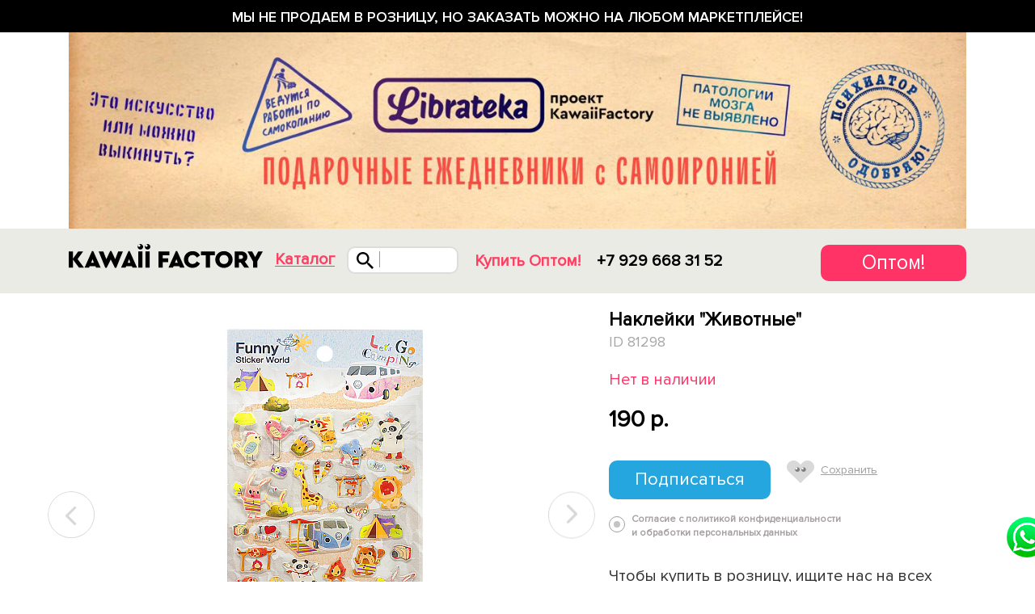

--- FILE ---
content_type: text/html; charset=UTF-8
request_url: https://www.kawaiifactory.ru/product/nakleyki-zhivotnye/
body_size: 11415
content:
<!DOCTYPE html>
<html lang="ru">
<head>
    <meta charset="utf-8">
    <meta http-equiv="X-UA-Compatible" content="IE=edge">
    <meta name="viewport" content="width=device-width, initial-scale=1.0, maximum-scale=1.0, user-scalable=0"/>
    <meta name="apple-mobile-web-app-capable" content="yes"/>
    <meta name="google-site-verification" content="a-zEMwizV4J3TmmqTQTICe-m2h9MsHpPSyJMQHF2s2k"/>
    <meta name="yandex-verification" content="ec13de06e77b0cfb" />
    <link rel="shortcut icon" href="/favicon.ico" type="image/x-icon">

    <link rel="manifest" href="/manifest.json">
    <meta name="msapplication-TileColor" content="#ffffff">
    <meta name="msapplication-TileImage" content="/ms-icon-144x144.png">
    <meta name="theme-color" content="#ffffff">

            <link rel="amphtml" href="https://www.kawaiifactory.ru/amp/product/nakleyki-zhivotnye/">
            
    <title>Наклейки Животные - купить в интернет магазине в Москве</title>
    <meta http-equiv="Content-Type" content="text/html; charset=UTF-8" />
<meta name="description" content="Наклейки Животные в наличии. Доставка по Москве и по России от 250 руб. Самовывоз в Москве из магазина бесплатно. Телефон интернет-магазина 8 (495) 540-57-36." />
<link href="/bitrix/cache/css/s3/retail_kawaii_19/page_9567f3d9d44b081e73fa768aeb334552/page_9567f3d9d44b081e73fa768aeb334552_v1.css?173686093124592" type="text/css"  rel="stylesheet" />
<link href="/bitrix/cache/css/s3/retail_kawaii_19/template_3d800b176b247f829c00abce8c3ae8ed/template_3d800b176b247f829c00abce8c3ae8ed_v1.css?1736860843726718" type="text/css"  data-template-style="true" rel="stylesheet" />
<script>if(!window.BX)window.BX={};if(!window.BX.message)window.BX.message=function(mess){if(typeof mess==='object'){for(let i in mess) {BX.message[i]=mess[i];} return true;}};</script>
<script>(window.BX||top.BX).message({"JS_CORE_LOADING":"Загрузка...","JS_CORE_NO_DATA":"- Нет данных -","JS_CORE_WINDOW_CLOSE":"Закрыть","JS_CORE_WINDOW_EXPAND":"Развернуть","JS_CORE_WINDOW_NARROW":"Свернуть в окно","JS_CORE_WINDOW_SAVE":"Сохранить","JS_CORE_WINDOW_CANCEL":"Отменить","JS_CORE_WINDOW_CONTINUE":"Продолжить","JS_CORE_H":"ч","JS_CORE_M":"м","JS_CORE_S":"с","JSADM_AI_HIDE_EXTRA":"Скрыть лишние","JSADM_AI_ALL_NOTIF":"Показать все","JSADM_AUTH_REQ":"Требуется авторизация!","JS_CORE_WINDOW_AUTH":"Войти","JS_CORE_IMAGE_FULL":"Полный размер"});</script>

<script src="/bitrix/js/main/core/core.min.js?1719272847225422"></script>

<script>BX.Runtime.registerExtension({"name":"main.core","namespace":"BX","loaded":true});</script>
<script>BX.setJSList(["\/bitrix\/js\/main\/core\/core_ajax.js","\/bitrix\/js\/main\/core\/core_promise.js","\/bitrix\/js\/main\/polyfill\/promise\/js\/promise.js","\/bitrix\/js\/main\/loadext\/loadext.js","\/bitrix\/js\/main\/loadext\/extension.js","\/bitrix\/js\/main\/polyfill\/promise\/js\/promise.js","\/bitrix\/js\/main\/polyfill\/find\/js\/find.js","\/bitrix\/js\/main\/polyfill\/includes\/js\/includes.js","\/bitrix\/js\/main\/polyfill\/matches\/js\/matches.js","\/bitrix\/js\/ui\/polyfill\/closest\/js\/closest.js","\/bitrix\/js\/main\/polyfill\/fill\/main.polyfill.fill.js","\/bitrix\/js\/main\/polyfill\/find\/js\/find.js","\/bitrix\/js\/main\/polyfill\/matches\/js\/matches.js","\/bitrix\/js\/main\/polyfill\/core\/dist\/polyfill.bundle.js","\/bitrix\/js\/main\/core\/core.js","\/bitrix\/js\/main\/polyfill\/intersectionobserver\/js\/intersectionobserver.js","\/bitrix\/js\/main\/lazyload\/dist\/lazyload.bundle.js","\/bitrix\/js\/main\/polyfill\/core\/dist\/polyfill.bundle.js","\/bitrix\/js\/main\/parambag\/dist\/parambag.bundle.js"]);
</script>
<script>BX.Runtime.registerExtension({"name":"ui.dexie","namespace":"BX.Dexie3","loaded":true});</script>
<script>BX.Runtime.registerExtension({"name":"ls","namespace":"window","loaded":true});</script>
<script>BX.Runtime.registerExtension({"name":"fx","namespace":"window","loaded":true});</script>
<script>BX.Runtime.registerExtension({"name":"fc","namespace":"window","loaded":true});</script>
<script>(window.BX||top.BX).message({"LANGUAGE_ID":"ru","FORMAT_DATE":"DD.MM.YYYY","FORMAT_DATETIME":"DD.MM.YYYY HH:MI:SS","COOKIE_PREFIX":"BITRIX_SM","SERVER_TZ_OFFSET":"10800","UTF_MODE":"Y","SITE_ID":"s3","SITE_DIR":"\/","USER_ID":"","SERVER_TIME":1768707884,"USER_TZ_OFFSET":0,"USER_TZ_AUTO":"Y","bitrix_sessid":"839743d7248becff1ff277065a5be519"});</script>


<script  src="/bitrix/cache/js/s3/retail_kawaii_19/kernel_main/kernel_main_v1.js?1757522595155575"></script>
<script src="/bitrix/js/ui/dexie/dist/dexie3.bundle.min.js?169770075888274"></script>
<script src="/bitrix/js/main/core/core_ls.min.js?16808642817365"></script>
<script src="/bitrix/js/main/core/core_frame_cache.min.js?171927270911210"></script>
<script>BX.setJSList(["\/bitrix\/js\/main\/core\/core_fx.js","\/bitrix\/js\/main\/session.js","\/bitrix\/js\/main\/pageobject\/pageobject.js","\/bitrix\/js\/main\/core\/core_window.js","\/bitrix\/js\/main\/date\/main.date.js","\/bitrix\/js\/main\/core\/core_date.js","\/bitrix\/js\/main\/utils.js","\/local\/templates\/retail_kawaii_19\/components\/bitrix\/catalog.element\/detail_page\/script.js","\/assets\/js\/jquery-2.1.1.min.js","\/assets\/retail_kawaii\/js\/jquery-ui.min.js","\/assets\/js\/jquery-migrate-1.2.1.min.js","\/assets\/js\/jquery.cookie.js","\/assets\/js\/zoomsl-3.0.min.js","\/assets\/js\/underscore-min.js","\/assets\/bootstrap\/js\/bootstrap.min.js","\/assets\/js\/jquery.mobile.touch.js","\/assets\/js\/jquery.touchSwipe.min.js","\/assets\/js\/GTools.js","\/assets\/js\/GModal.js","\/assets\/bootstrap-datepicker\/js\/bootstrap-datepicker.js","\/assets\/js\/jquery.lightbox_mx.min.js","\/assets\/js\/jquery.maskedinput.js","\/assets\/js\/jquery.rotate.js","\/assets\/bootstrap-datepicker\/js\/locales\/bootstrap-datepicker.ru.js","\/assets\/js\/jquery.form.min.js","\/assets\/js\/responsive.js","\/assets\/retail_kawaii\/js\/fixed_menu.js","\/assets\/js\/slick.js","\/assets\/js\/loader.js","\/assets\/js\/social-tools.js","\/assets\/js\/tooltip.js","\/assets\/js\/carousel.js","\/assets\/js\/site.js","\/assets\/js\/mobile_menu.js","\/assets\/js\/desktop_menu.js","\/assets\/js\/filter.js","\/assets\/js\/sort.js","\/assets\/js\/basket.js","\/assets\/js\/checkout.js","\/assets\/js\/magaziny.js","\/assets\/js\/form.js","\/assets\/js\/personal.js","\/assets\/js\/lookbook.js","\/assets\/js\/favorites.js","\/assets\/js\/seo.js","\/assets\/js\/partner_page.js","\/assets\/js\/yura.js","\/assets\/js\/script.js","\/local\/templates\/retail_kawaii_19\/js\/jquery.form-validator.min.js","\/local\/templates\/retail_kawaii_19\/js\/jquery-match-height.js","\/local\/templates\/retail_kawaii_19\/js\/jquery.paroller.min.js","\/local\/templates\/retail_kawaii_19\/js\/retail_19.js","\/local\/templates\/retail_kawaii_19\/js\/dev.js"]);</script>
<script>BX.setCSSList(["\/local\/templates\/retail_kawaii_19\/components\/bitrix\/catalog.element\/detail_page\/style.css","\/assets\/bootstrap\/css\/bootstrap.min.css","\/assets\/bootstrap\/css\/bootstrap-theme.css","\/assets\/css\/font-awesome\/font-awesome.css","\/assets\/owl.carousel.css","\/assets\/icons.css","\/assets\/template_styles.css","\/assets\/opt_styles.css","\/assets\/css_eug.css","\/assets\/retail_kawaii\/css\/menu.css","\/assets\/new_css_eug.css","\/assets\/retail_css.css","\/assets\/partner_landing.css","\/assets\/artem_styles.css","\/assets\/retail_kawaii\/css\/checkout.css","\/assets\/css_kr.css","\/assets\/oleg_style.css","\/assets\/new_footer.css","\/assets\/retail_kawaii\/css\/xs.css","\/assets\/retail_kawaii\/css\/sm.css","\/assets\/retail_kawaii\/css\/xsm.css","\/assets\/retail_kawaii\/css\/md.css","\/assets\/retail_kawaii\/css\/lg.css","\/assets\/retail_kawaii\/css\/xlg.css","\/assets\/css\/slick.css","\/assets\/css_yura.css","\/local\/templates\/retail_kawaii_19\/css\/retail_19.css","\/local\/templates\/retail_kawaii_19\/css\/dev.css","\/local\/templates\/retail_kawaii_19\/components\/bitrix\/news.list\/menuInFooter\/style.css","\/local\/templates\/retail_kawaii_19\/styles.css","\/local\/templates\/retail_kawaii_19\/template_styles.css"]);</script>
<script>
bxSession.Expand('839743d7248becff1ff277065a5be519.71066c336efc1e331642ce776c51f76e468e27e02addc55502d7c8bd5acd7078');
</script>



<script  src="/bitrix/cache/js/s3/retail_kawaii_19/template_96238620ad87ab82fe7072af14e97c48/template_96238620ad87ab82fe7072af14e97c48_v1.js?17368608431079833"></script>
<script  src="/bitrix/cache/js/s3/retail_kawaii_19/page_f87e543b3f915ea99878c80df97b532d/page_f87e543b3f915ea99878c80df97b532d_v1.js?173686093158177"></script>
<script>var _ba = _ba || []; _ba.push(["aid", "d0dad10495b46ce73f8fcaa37e23ff0b"]); _ba.push(["host", "www.kawaiifactory.ru"]); (function() {var ba = document.createElement("script"); ba.type = "text/javascript"; ba.async = true;ba.src = (document.location.protocol == "https:" ? "https://" : "http://") + "bitrix.info/ba.js";var s = document.getElementsByTagName("script")[0];s.parentNode.insertBefore(ba, s);})();</script>


    
    
    
            <!-- Google Tag Manager -->
        <script>(function(w,d,s,l,i){w[l]=w[l]||[];w[l].push({'gtm.start':
                    new Date().getTime(),event:'gtm.js'});var f=d.getElementsByTagName(s)[0],
                j=d.createElement(s),dl=l!='dataLayer'?'&l='+l:'';j.async=true;j.src=
                'https://www.googletagmanager.com/gtm.js?id='+i+dl;f.parentNode.insertBefore(j,f);
            })(window,document,'script','dataLayer','GTM-564FXBL');</script>
        <!-- End Google Tag Manager -->
        

</head>

<body>

<style>
	.buttonHeader {
	    float: right;
	    display: block;
	    width: 180px;
	    height: 45px;
	    background: #FF3366;
	    border-radius: 10px;
	    font-size: 25px;
	    color: #FFFFFF !important;
	    text-align: center;
	    line-height: 45px;
	    text-decoration: none !important;
	}

	.rt_header_conf_header {
	    float: right;
	    padding-top: 20px;
	}

	@media (max-width: 608px) {
		.buttonHeader {
	    	width: 90px;
		}
	}
</style>

    <!-- Google Tag Manager (noscript) -->
    <noscript><iframe src="https://www.googletagmanager.com/ns.html?id=GTM-564FXBL"
                      height="0" width="0" style="display:none;visibility:hidden"></iframe></noscript>
    <!-- End Google Tag Manager (noscript) -->

<div class="container-fluid hidden-xs hidden-sm">
    <div class="row">
            </div>
</div>


<div class="black_friday">
	Мы не продаем в розницу, но заказать можно на любом маркетплейсе!
</div>
<div class="banner-top">
    <div class="container">
        <a href="https://librateka.ru/" target="_blank">
            <img src="/img/banner-top-mobile.jpg" width="500" height="388" class="banner-top__mobile" alt="">
            <img src="/img/banner-top-desktop.jpg" width="1280" height="280" class="banner-top__desktop" alt="">
        </a>
    </div>
</div>

<div class="mainMenu " data-page="/product/nakleyki-zhivotnye/">
    
    <div class="retail_kawaii">
        <div class="retailFirstLayer col-xs-100">

            <div class="container retailServiceMenu">
                <div class="row menu_container_for_mobile">
                    <div class="visible-xs mob_loated">
                        <div id="menuToggleRetailNew" class="mobile_menu_icon"></div>
                    </div>
                    <div class="logoContainerScrolled logo_scrolled_container">
                                                <div class="logo_top">
    <a href="/" class="logo" title="Милые вещи, подарки и аксессуары">
        <img src="/img/footer_logo.svg"
             class="img-responsive" alt="Интернет-магазин модных подарков и аксессуаров"/>
    </a>
</div>

                                                                                <div class="catalog_modal">
                                <a href="javascript:void(0);">
    Каталог
</a>                            </div>

                                                        <div class="search_header">
                                <div class="search_button"></div>

                                <div class="search_lite"></div>
                                <div class="ovl_search_top">
                                    <div class="search_contenter">
                                        <div class="top_cont_form">
                                            <form action="" id="searching" >
                                                <input type="search" name="q" placeholder="Искать, например, единорога" value="">
                                                <a href="#" class="find_more">Показать все</a>
                                            </form>
                                            <button class="close_mob_search"></button>
                                        </div>
                                        <div class="searchAjaxBlock"></div>
                                    </div>
                                </div>

                            </div>
                        
                                            </div>

                                                                    <div class="menu_link_pages">
                            <!-- <div class="menu_link">
    <a href="/magaziny/">
        Магазины
    </a>
</div> -->
<div class="menu_link optMenuItem">
    <a href="/partner/optovye-prodazhi/" class="linkOptJs">
        Купить Оптом!
    </a>
</div>
                        </div>
                    
                    <!--<div class="phone_header">
    <a href="tel:8 495 540 5736">
        8 495 540 5736
    </a>
    <div class="callMeOpen">
        Вам перезвонить?
    </div>
</div>
-->
<div class="phone_header">
    <a href="tel:+79296683152">
        +7 929 668 31 52
    </a>
</div>

                    <div class="rt_header_conf_header">
                    	<a href="/partner/optovye-prodazhi/" class="buttonHeader">Оптом!</a>
                    <!--
                                                <div class="menu_link ">
                            <a href="#" class="personMan autorization"><span class="pull-left">Вход</span><span class="top_user_block pull-right"></span></a>                        </div>

                                                                                                            <div class="fav_info">
                                <a class="to-favorites" href="javascript:void(0)">
                                                                    </a>
                            </div>
                        
                                                <div class="basket_top">
                                                    </div>
                    -->
                    </div>
                </div>
                                    <div class="optDetailMenu">
                        
<div class="row">
                <div class="col-xs-100">
                <a href="/partner/optovye-prodazhi/" class="title_cat_rlt">
                    Как купить подарки и аксессуары оптом?                </a>
                                    <div class="row">
                                                    <div class="col-md-25 col-sm-100 one_rows">
                                                                                                    <ul class="rtl_menu">
                                                                                    <li>
                                                <a href="/partner/noski-optom/" >
                                                    Носки оптом                                                </a>
                                            </li>
                                                                                    <li>
                                                <a href="/partner/sladkie-podarki-optom/" >
                                                    Сладкие подарки оптом                                                </a>
                                            </li>
                                                                                    <li>
                                                <a href="/partner/ryukzaki-optom/" >
                                                    Рюкзаки оптом                                                </a>
                                            </li>
                                                                                    <li>
                                                <a href="/partner/sumki-optom/" >
                                                    Сумки оптом                                                </a>
                                            </li>
                                                                                    <li>
                                                <a href="/partner/zonty-optom/" >
                                                    Зонты оптом                                                </a>
                                            </li>
                                                                                    <li>
                                                <a href="/partner/mobilnye-aksessuary-optom/" >
                                                    Мобильные аксессуары оптом                                                </a>
                                            </li>
                                                                                    <li>
                                                <a href="/partner/koshelki-optom/" >
                                                    Кошельки оптом                                                </a>
                                            </li>
                                                                                    <li>
                                                <a href="/partner/shapki-optom/" >
                                                    Шапки оптом                                                </a>
                                            </li>
                                                                            </ul>
                                                            </div>
                                                    <div class="col-md-25 col-sm-100 one_rows">
                                                                                                    <ul class="rtl_menu">
                                                                                    <li>
                                                <a href="/partner/sharfy-optom/" >
                                                    Шарфы оптом                                                </a>
                                            </li>
                                                                                    <li>
                                                <a href="/partner/zimnie-shapki-optom/" >
                                                    Зимние шапки оптом                                                </a>
                                            </li>
                                                                                    <li>
                                                <a href="/partner/varezhki-i-perchatki-optom/" >
                                                    Варежки и перчатки оптом                                                </a>
                                            </li>
                                                                                    <li>
                                                <a href="/partner/domashnie-tapochki-optom/" >
                                                    Домашние тапочки оптом                                                </a>
                                            </li>
                                                                                    <li>
                                                <a href="/partner/kepki-optom/" >
                                                    Кепки оптом                                                </a>
                                            </li>
                                                                                    <li>
                                                <a href="/partner/konteynery-dlya-linz-optom/" >
                                                    Контейнеры для линз оптом                                                </a>
                                            </li>
                                                                                    <li>
                                                <a href="/partner/flesh-tatu-optom/" >
                                                    Флеш тату оптом                                                </a>
                                            </li>
                                                                                    <li>
                                                <a href="/partner/avtorskie-podarki-optom/" >
                                                    Авторские подарки оптом                                                </a>
                                            </li>
                                                                                    <li>
                                                <a href="/partner/podarochnye-nabory-optom/" >
                                                    Подарочные наборы оптом                                                </a>
                                            </li>
                                                                                    <li>
                                                <a href="/partner/svitshoty-optom/" >
                                                    Свитшоты оптом                                                </a>
                                            </li>
                                                                            </ul>
                                                            </div>
                                                    <div class="col-md-25 col-sm-100 one_rows">
                                                                                                    <ul class="rtl_menu">
                                                                                    <li>
                                                <a href="/partner/kantselyariya-optom/" >
                                                    Канцелярия оптом                                                </a>
                                            </li>
                                                                                    <li>
                                                <a href="/partner/oblozhki-dlya-dokumentov-optom/" >
                                                    Обложки для документов оптом                                                </a>
                                            </li>
                                                                                    <li>
                                                <a href="/partner/podarki-dlya-zhenshchin-optom/" >
                                                    Подарки для женщин оптом                                                </a>
                                            </li>
                                                                                    <li>
                                                <a href="/partner/podarki-dlya-muzhchin-optom/" >
                                                    Подарки для мужчин оптом                                                </a>
                                            </li>
                                                                                    <li>
                                                <a href="/partner/podarki-dlya-doma-optom/" >
                                                    Подарки для дома оптом                                                </a>
                                            </li>
                                                                                    <li>
                                                <a href="/partner/detskie-podarki-optom/" >
                                                    Детские подарки оптом                                                </a>
                                            </li>
                                                                                    <li>
                                                <a href="/partner/znachki-optom/" >
                                                    Значки оптом                                                </a>
                                            </li>
                                                                                    <li>
                                                <a href="/partner/kisti-dlya-makiyaja-optom/" >
                                                    Кисти для макияжа оптом                                                </a>
                                            </li>
                                                                                    <li>
                                                <a href="/partner/kosmeticheskiye-povyazki-optom/" >
                                                    Косметические повязки оптом                                                </a>
                                            </li>
                                                                            </ul>
                                                            </div>
                                                    <div class="col-md-25 col-sm-100 one_rows">
                                                                                                    <ul class="rtl_menu">
                                                                                    <li>
                                                <a href="/partner/myagkie-igrushki-antistress-optom/" >
                                                    Мягкие игрушки оптом                                                </a>
                                            </li>
                                                                                    <li>
                                                <a href="/partner/podushki-dlya-puteshestviy-optom/" >
                                                    Подушки для путешествий оптом                                                </a>
                                            </li>
                                                                                    <li>
                                                <a href="/partner/kruzhki-optom/" >
                                                    Кружки оптом                                                </a>
                                            </li>
                                                                                    <li>
                                                <a href="/partner/maski-dlya-sna-optom/" >
                                                    Маски для сна оптом                                                </a>
                                            </li>
                                                                                    <li>
                                                <a href="/partner/ochki-optom/" >
                                                    Солнцезащитные очки оптом                                                </a>
                                            </li>
                                                                                    <li>
                                                <a href="/partner/podarki-na-23-fevralya-optom/" >
                                                    Подарки на 23 февраля оптом!                                                </a>
                                            </li>
                                                                                    <li>
                                                <a href="/partner/maski-dlya-litsa-optom/" >
                                                    Маски для лица оптом                                                </a>
                                            </li>
                                                                                    <li>
                                                <a href="/partner/podarki-na-8-marta-optom/" >
                                                    Подарки на 8 марта оптом                                                </a>
                                            </li>
                                                                                    <li>
                                                <a href="/partner/podarki-na-14-fevralya-optom/" >
                                                    Подарки на 14 февраля оптом                                                </a>
                                            </li>
                                                                            </ul>
                                                            </div>
                                            </div>
                            </div>
            </div>

                    </div>
                            </div>

        </div>
    </div>
    <div class="mobileMenuPopDown"></div>

</div>

    <div class="content margin_top_with_top_banner_xs" style="margin-top:47px;">



    <div class="container">
            </div>








    <div class="area_ajax">
                <div class="container" itemscope itemtype="http://schema.org/Product">
        
<div class="open_product">
    <div class="center_cnt">
        
        <ul class="slider_fullw">
                        <li>
                <img src="/upload/resize_cache/iblock/8f0/500_500_1/8f0f3ed1b31b5763082f86ca91c3d7d7.jpg" alt="Наклейки &quot;Животные&quot;">
            </li>
                                        <li>
                    <img src="/upload/resize_cache/iblock/eba/500_500_1/eba0a0f07d7eb4c7591b58148fcb6445.jpg" alt="Наклейки &quot;Животные&quot;">
                </li>
                    </ul>

        <div class="fullw_sm_slider">
            <ul class="sm_slider">
                                                            </ul>
        </div>
    </div>
    <div class="product_big_desc">
        <h1 itemprop="name">Наклейки &quot;Животные&quot;</h1>
        <div class="idProduct">
            ID 81298        </div>
        <div class="countProductInform">
            <span class="stat_in_small">Нет в наличии</span>
        </div>
        <div class="rt_config" itemprop="offers" itemscope itemtype="http://schema.org/Offer">
            <meta itemprop="priceCurrency" content="RUB">
                        <meta itemprop="price" content="190">

            <div class="price_bln">
                <span class="price_num  ">
                                        190 p.                                    </span>
            </div>
            
                        <!--div class="already_long">
                <p>Этот товар еще производится или в пути.<br /> Примерная дата поставки: <b></*?= $dateNext */?>
                        .</b><br />
                    Если вы оставите вашу почту, мы пришлем<br /> вам уведомление, когда товар поступит в<br />
                    продажу.</p>
            </div-->
                        <div class="subscribe_email">
                <div class="long_inp">
                    	<span id="subscribeOnProduct"
			class=""
			data-item="81298"
			style="">
		<span>
			Подписаться		</span>
	</span>
	<input type="hidden" id="subscribeOnProduct_hidden">

	<script type="text/javascript">
		BX.message({
			CPST_SUBSCRIBE_POPUP_TITLE: 'Подписка на товар',
			CPST_SUBSCRIBE_BUTTON_NAME: 'Подписаться',
			CPST_SUBSCRIBE_BUTTON_CLOSE: 'Закрыть',
			CPST_SUBSCRIBE_MANY_CONTACT_NOTIFY: 'Выберите способ уведомления:',
			CPST_SUBSCRIBE_LABLE_CONTACT_INPUT: 'Укажите Ваш #CONTACT#: ',
			CPST_SUBSCRIBE_VALIDATE_UNKNOW_ERROR: 'Ошибка валидации',
			CPST_SUBSCRIBE_VALIDATE_ERROR_EMPTY_FIELD: 'Не заполнено поле \"#FIELD#\"',
			CPST_SUBSCRIBE_VALIDATE_ERROR: 'Вы не выбрали способ уведомления',
			CPST_SUBSCRIBE_CAPTCHA_TITLE: 'Введите слово на картинке',
			CPST_STATUS_SUCCESS: 'Успешно',
			CPST_STATUS_ERROR: 'Произошла ошибка',
			CPST_ENTER_WORD_PICTURE: 'Введите слово на картинке',
			CPST_TITLE_ALREADY_SUBSCRIBED: 'Уже подписаны',
			CPST_POPUP_SUBSCRIBED_TITLE: 'Вы подписаны',
			CPST_POPUP_SUBSCRIBED_TEXT: 'Список товаров на которые вы подписаны можно увидеть по ссылке #URL#'
		});

		var obbx_2253176769_81298 = new JCCatalogProductSubscribe({'buttonId':'subscribeOnProduct','jsObject':'obbx_2253176769_81298','alreadySubscribed':false,'productId':'81298','buttonClass':'','urlListSubscriptions':'/','landingId':'0'});
	</script>
<script type="text/javascript">
	BX.ready(BX.defer(function(){
		if (!!window.obbx_2253176769_81298)
		{
			window.obbx_2253176769_81298.setButton(false);
		}
	}));
</script>
                    <div class="saved_to">
                        <a href="#">
                            <img src="/local/templates/retail_kawaii_19/img/savet.svg" alt="">
                            <span>Сохранить</span>
                        </a>
                    </div>
                </div>
                <div class="long_inp">
                    <label for="">
                        <input type="hidden" name="offerta" required="required">
                        <span>Согласие с политикой конфиденциальности<br /> и обработки персональных данных</span>
                    </label>
                </div>
            </div>

            <link itemprop="availability" href="http://schema.org/OutOfStock">
            <meta itemprop="price" content="190">
                        
            <!-- 
            <div class="infoDeliveryPayment">
                Оплата и доставка
            </div>
        	-->

                        <!--
            <div class="socLinksBlock links">
                <a href="#" rel="nofollow noopener" target="_blank" onclick="SocShareButton.show('https://www.facebook.com/share.php?u=www.kawaiifactory.ru/product/nakleyki-zhivotnye/', 415, 590);">
                    <img src="/local/templates/retail_kawaii_19/img/fb.svg" alt="facebook">
                </a>
                <a href="#" rel="nofollow noopener" target="_blank" onclick="SocShareButton.show('https://vk.com/share.php?url=www.kawaiifactory.ru/product/nakleyki-zhivotnye/&noparse=false', 415, 590)">
                    <img src="/local/templates/retail_kawaii_19/img/vk.svg" alt="vk">
                </a>
                <a href="#" rel="nofollow noopener" target="_blank" onclick="SocShareButton.show('https://twitter.com/share?url=www.kawaiifactory.ru/product/nakleyki-zhivotnye/&text=', 415, 590);">
                    <img src="/local/templates/retail_kawaii_19/img/new_img/twitter.svg" alt="twitter">
                </a>
            </div>
        	-->
			
	        
			<div class="countProductInform ProductInfoBlock">
				<p class="">Чтобы купить в розницу, ищите нас на всех маркетплейсах!</p>
			</div>

			<div class="detail-card-marketplaces">
                <a href="https://www.wildberries.ru/brands/kawaii-factory">
                    <img src="/image/wildb.png" width="130" height="35" alt="">
                </a>
                <a href="https://www.ozon.ru/seller/uk-kavai-fektori-6277">
                    <img src="/image/ozon.jpg" width="130" height="35" alt="">
                </a>
			</div>


            <script>
                var SocShareButton = {
                    show: function(url, windowHeight, windowWidth) {
                        var height = windowHeight || 250;
                        var width = windowWidth || 450;

                        var top = (window.screen.height / 2) - (height / 2);
                        var left = (window.screen.width / 2) - (width / 2);

                        return window.open(url, 'share', 'toolbar=no, location=no, directories=no, status=no, menubar=no, scrollbars=no, resizable=yes, copyhistory=no, width=' + width + ', height=' + height + ', left=' + left + ', top=' + top);
                    } // end show
                };
            </script>
            
            <div class="ProductInfoBlock">
                <div class="top_props">
                                                        </div>

                                                                                                <p class="props_style"><span>Состав:</span> ПВХ, бумага</p>
                
                                            </div>

        </div>
            </div>
</div>










        </div>
            </div>






</div><!-- content -->
    <div class="topTextBanner">
        <div class="container">
            <div class="blockText">
                            </div>
            <div class="buttonForm">
                Узнать цену
            </div>
        </div>
    </div>
    
<footer>
            <div class="container retail_kawaii">
            <div class="row">
                <div class="col-lg-70 col-sm-70 col-xs-70">
                    <div class="col-lg-100">
                                                <a href="/" class="footer_logo">
    <img src="/img/footer_logo.svg" alt="" class="img-responsive">
</a>                        <div class="visible-xs" style="margin-bottom: 20px"></div>
                    </div>
                </div>
                <!--div class="col-lg-40 col-sm-30 col-sm-offset-0 col-xs-60"-->
                <div class="col-lg-26 col-md-26 col-sm-30 col-sm-offset-0 col-xs-90">
                                        <div style="display:flex; margin-top:2px">
    <!--img src="/local/templates/retail_kawaii_19/img/Group-2Social-media.svg" width="200" class="img-responsive" alt=""-->
    <a href="https://www.instagram.com/kawaiifactory/"><img src="/local/templates/retail_kawaii_19/img/insta.svg" width="28" class="img-responsive" target="_blank" rel="nofollow noopener"></a>
    <a href="https://www.facebook.com/rukawaii/" style="margin-left:30px"><img src="/local/templates/retail_kawaii_19/img/fb.svg" width="28" class="img-responsive" target="_blank" rel="nofollow noopener"></a>
    <a href="https://vk.com/kawaiifactory" style="margin-left:30px"><img src="/local/templates/retail_kawaii_19/img/vk.svg" width="28" class="img-responsive" target="_blank" rel="nofollow noopener"></a>
</div>                </div>
            </div>
            <div class="row footer_info_container">
                <div class="col-lg-70 col-md-70 col-sm-70 col-xs-90">
                    <div class="col-lg-40 col-md-40 col-sm-48 col-xs-100">
                                                
<div class="retail_footer_links">
                        <a href="https://librateka.ru/" >
                Librateka – прикольные ежедневники А5            </a>
        
                        <a href="/o-kompanii/" >
                О компании            </a>
        
                        <a href="/contacts/" >
                Контакты            </a>
        
                        <a href="/publichnaya-oferta/" >
                Публичная оферта            </a>
        
                        <a href="/sitemap/" >
                Карта сайта            </a>
        
                        <a href="/partner/optovye-prodazhi/" >
                Cтать партнером            </a>
        
                        <a href="https://opt.kawaiifactory.ru/" >
                Оптовый сайт            </a>
        
    </div>

                    </div>
                    <div class="col-lg-60 col-md-60 col-sm-52 col-xs-100">
                                                <div class="retail_footer_title">Наш адрес</div>
<div class="retail_footer_text">

    <br>
    г. Москва, м. Бутырская,<br>
    <!-- <a class="look_on_map" href="/contacts/#home">(смотреть на карте)</a> -->
    <!-- <br class="visible-sm"> проезд Добролюбова, д.8А, стр.1<br class="visible-sm"> -->
    проезд Добролюбова, д.8А, стр.1<br>

</div>                    </div>
                </div>
                <div class="col-lg-26 col-md-26 col-sm-30 col-sm-offset-0 col-xs-90">
                                        <div class="retail_footer_title">Заказать в розницу можно только на маркетплейсах!<br>
	<a href="https://www.wildberries.ru/brands/kawaii-factory">Wildberries</a><br>
    <a href="https://www.ozon.ru/brand/kawaii-factory-138853562/">Ozon</a><br>
</div>
<br>
<div class="retail_footer_company_info">
    ООО “УК Каваи Фэктори”<br>
    ИНН 7715140739<br>
    КПП 771501001<br><br>
	
                </div>
            </div>

        </div>

        <div class="row">
                        <div class="col-lg-86 col-lg-offset-8 col-sm-100 col-sm-offset-0 alien_logo_container">
    <img class="alien_logo" src="/local/templates/retail_kawaii_19/img/avatar-downavatar-bottom.svg" width="66" alt="">
</div>        </div>
        <div class="hidden" id="myIp"></div>
    <a href="https://wa.me/12034287361" class="blockPopupWhatsapp"></a>
</footer>

<div class="social-tools-panel">
    <p>Поделится</p>
    <div class="triangle"></div>
    <a class="pull-left" href="#">
        <img src="/img/social-fb.jpg" alt=""/>
    </a>
    <a class="pull-left" href="#">
        <img src="/img/social-tw.jpg" alt=""/>
    </a>
    <a class="pull-left" href="#">
        <img src="/img/social-gp.jpg" alt=""/>
    </a>
    <a class="pull-left" href="#">
        <img src="/img/social-p.jpg" alt=""/>
    </a>
    <a class="pull-left" href="#">
        <img src="/img/social-yt.jpg" alt=""/>
    </a>
</div>

<div class="modal" id="modalWindow">
    <div class="modal-dialog">
        <div class="modal-content">
            <div class="modal-body">

            </div>
        </div><!-- /.modal-content -->
    </div><!-- /.modal-dialog -->
</div><!-- /.modal -->

<div class="modal" id="modalSearchWindow" style="top: 25px">
    <div class="modal-dialog">
        <div class="modal-content">
            <div class="modal-body">

            </div>
            <!--            -->        </div><!-- /.modal-content -->
    </div><!-- /.modal-dialog -->
</div><!-- /.modal -->

<div id="mobileLeftMenu" class="modal" role="dialog">
    <div class="modal-dialog">
        <div class="modal-content">
            <div class="modal-header">
                <button type="button" class="close" data-dismiss="modal"></button>
            </div>
            <div class="modal-body">
                <div id="catalog_menu_new_block"></div>
            </div>
        </div>
    </div>
</div>

<div class="modal fade" id="catalog_menu"  tabindex="-1" role="dialog">
    <div class="modal-dialog">
        <div class="modal-content">
            <div class="modal-body">
                <div class="menu_long_rtl" id="catalog_menu_block">

                </div>
            </div>
        </div>
    </div>
</div>

<script src="/assets/js/owl.carousel.js"></script>
<script type="text/javascript">
    //var constants = {
    //    'FREE_DELIVERY_PRICE': //,
    //    'FREE_DELIVERY_PRICE_OPT':     //};

    function isOptUser() {}
</script>


<div class="modal_block"></div>

    <!-- Yandex.Metrika counter -->
    <script type="text/javascript" >
        (function (d, w, c) {
            (w[c] = w[c] || []).push(function() {
                try {
                    w.yaCounter11389231 = new Ya.Metrika({
                        id:11389231,
                        clickmap:true,
                        trackLinks:true,
                        accurateTrackBounce:true,
                        ecommerce:"dataLayer"
                    });
                } catch(e) { }
            });

            var n = d.getElementsByTagName("script")[0],
                s = d.createElement("script"),
                f = function () { n.parentNode.insertBefore(s, n); };
            s.type = "text/javascript";
            s.async = true;
            s.src = "https://mc.yandex.ru/metrika/watch.js";

            if (w.opera == "[object Opera]") {
                d.addEventListener("DOMContentLoaded", f, false);
            } else { f(); }
        })(document, window, "yandex_metrika_callbacks");
    </script>
    <noscript><div><img src="https://mc.yandex.ru/watch/11389231" style="position:absolute; left:-9999px;" alt="" /></div></noscript>
    <!-- /Yandex.Metrika counter -->

</body>
</html>


--- FILE ---
content_type: application/javascript
request_url: https://www.kawaiifactory.ru/bitrix/js/main/core/core.min.js?1719272847225422
body_size: 78314
content:
(function(){if(typeof window.BX==="function"){return}
/**
 * Babel external helpers
 * (c) 2018 Babel
 * @license MIT
 */(function(e){var t=e.babelHelpers={};function r(e){if(typeof Symbol==="function"&&typeof Symbol.iterator==="symbol"){t.typeof=r=function(e){return typeof e}}else{t.typeof=r=function(e){return e&&typeof Symbol==="function"&&e.constructor===Symbol&&e!==Symbol.prototype?"symbol":typeof e}}return r(e)}t.typeof=r;var n;function i(e,t,r,i){if(!n){n=typeof Symbol==="function"&&Symbol.for&&Symbol.for("react.element")||60103}var a=e&&e.defaultProps;var s=arguments.length-3;if(!t&&s!==0){t={children:void 0}}if(t&&a){for(var o in a){if(t[o]===void 0){t[o]=a[o]}}}else if(!t){t=a||{}}if(s===1){t.children=i}else if(s>1){var u=new Array(s);for(var l=0;l<s;l++){u[l]=arguments[l+3]}t.children=u}return{$$typeof:n,type:e,key:r===undefined?null:""+r,ref:null,props:t,_owner:null}}t.jsx=i;function a(e){var t;if(typeof Symbol==="function"){if(Symbol.asyncIterator){t=e[Symbol.asyncIterator];if(t!=null)return t.call(e)}if(Symbol.iterator){t=e[Symbol.iterator];if(t!=null)return t.call(e)}}throw new TypeError("Object is not async iterable")}t.asyncIterator=a;function s(e){this.wrapped=e}t.AwaitValue=s;function o(e){var r,n;function i(e,t){return new Promise((function(i,s){var o={key:e,arg:t,resolve:i,reject:s,next:null};if(n){n=n.next=o}else{r=n=o;a(e,t)}}))}function a(r,n){try{var i=e[r](n);var o=i.value;var u=o instanceof t.AwaitValue;Promise.resolve(u?o.wrapped:o).then((function(e){if(u){a("next",e);return}s(i.done?"return":"normal",e)}),(function(e){a("throw",e)}))}catch(e){s("throw",e)}}function s(e,t){switch(e){case"return":r.resolve({value:t,done:true});break;case"throw":r.reject(t);break;default:r.resolve({value:t,done:false});break}r=r.next;if(r){a(r.key,r.arg)}else{n=null}}this._invoke=i;if(typeof e.return!=="function"){this.return=undefined}}if(typeof Symbol==="function"&&Symbol.asyncIterator){o.prototype[Symbol.asyncIterator]=function(){return this}}o.prototype.next=function(e){return this._invoke("next",e)};o.prototype.throw=function(e){return this._invoke("throw",e)};o.prototype.return=function(e){return this._invoke("return",e)};t.AsyncGenerator=o;function u(e){return function(){return new t.AsyncGenerator(e.apply(this,arguments))}}t.wrapAsyncGenerator=u;function l(e){return new t.AwaitValue(e)}t.awaitAsyncGenerator=l;function c(e,t){var r={},n=false;function i(r,i){n=true;i=new Promise((function(t){t(e[r](i))}));return{done:false,value:t(i)}}if(typeof Symbol==="function"&&Symbol.iterator){r[Symbol.iterator]=function(){return this}}r.next=function(e){if(n){n=false;return e}return i("next",e)};if(typeof e.throw==="function"){r.throw=function(e){if(n){n=false;throw e}return i("throw",e)}}if(typeof e.return==="function"){r.return=function(e){return i("return",e)}}return r}t.asyncGeneratorDelegate=c;function f(e,t,r,n,i,a,s){try{var o=e[a](s);var u=o.value}catch(e){r(e);return}if(o.done){t(u)}else{Promise.resolve(u).then(n,i)}}function d(e){return function(){var t=this,r=arguments;return new Promise((function(n,i){var a=e.apply(t,r);function s(e){f(a,n,i,s,o,"next",e)}function o(e){f(a,n,i,s,o,"throw",e)}s(undefined)}))}}t.asyncToGenerator=d;function p(e,t){if(!(e instanceof t)){throw new TypeError("Cannot call a class as a function")}}t.classCallCheck=p;function h(e,t){for(var r=0;r<t.length;r++){var n=t[r];n.enumerable=n.enumerable||false;n.configurable=true;if("value"in n)n.writable=true;Object.defineProperty(e,n.key,n)}}function v(e,t,r){if(t)h(e.prototype,t);if(r)h(e,r);return e}t.createClass=v;function y(e,t){for(var r in t){var n=t[r];n.configurable=n.enumerable=true;if("value"in n)n.writable=true;Object.defineProperty(e,r,n)}if(Object.getOwnPropertySymbols){var i=Object.getOwnPropertySymbols(t);for(var a=0;a<i.length;a++){var s=i[a];var n=t[s];n.configurable=n.enumerable=true;if("value"in n)n.writable=true;Object.defineProperty(e,s,n)}}return e}t.defineEnumerableProperties=y;function m(e,t){var r=Object.getOwnPropertyNames(t);for(var n=0;n<r.length;n++){var i=r[n];var a=Object.getOwnPropertyDescriptor(t,i);if(a&&a.configurable&&e[i]===undefined){Object.defineProperty(e,i,a)}}return e}t.defaults=m;function g(e,t,r){if(t in e){Object.defineProperty(e,t,{value:r,enumerable:true,configurable:true,writable:true})}else{e[t]=r}return e}t.defineProperty=g;function b(){t.extends=b=Object.assign||function(e){for(var t=1;t<arguments.length;t++){var r=arguments[t];for(var n in r){if(Object.prototype.hasOwnProperty.call(r,n)){e[n]=r[n]}}}return e};return b.apply(this,arguments)}t.extends=b;function w(e){for(var r=1;r<arguments.length;r++){var n=arguments[r]!=null?arguments[r]:{};var i=Object.keys(n);if(typeof Object.getOwnPropertySymbols==="function"){i=i.concat(Object.getOwnPropertySymbols(n).filter((function(e){return Object.getOwnPropertyDescriptor(n,e).enumerable})))}i.forEach((function(r){t.defineProperty(e,r,n[r])}))}return e}t.objectSpread=w;function x(e,r){if(typeof r!=="function"&&r!==null){throw new TypeError("Super expression must either be null or a function")}e.prototype=Object.create(r&&r.prototype,{constructor:{value:e,writable:true,configurable:true}});if(r)t.setPrototypeOf(e,r)}t.inherits=x;function S(e,t){e.prototype=Object.create(t.prototype);e.prototype.constructor=e;e.__proto__=t}t.inheritsLoose=S;function E(e){t.getPrototypeOf=E=Object.setPrototypeOf?Object.getPrototypeOf:function e(t){return t.__proto__||Object.getPrototypeOf(t)};return E(e)}t.getPrototypeOf=E;function T(e,r){t.setPrototypeOf=T=Object.setPrototypeOf||function e(t,r){t.__proto__=r;return t};return T(e,r)}t.setPrototypeOf=T;function B(){if(typeof Reflect==="undefined"||!Reflect.construct)return false;if(Reflect.construct.sham)return false;if(typeof Proxy==="function")return true;try{Date.prototype.toString.call(Reflect.construct(Date,[],(function(){})));return true}catch(e){return false}}function j(e,r,n){if(B()){t.construct=j=Reflect.construct}else{t.construct=j=function e(r,n,i){var a=[null];a.push.apply(a,n);var s=Function.bind.apply(r,a);var o=new s;if(i)t.setPrototypeOf(o,i.prototype);return o}}return j.apply(null,arguments)}t.construct=j;function O(e){return Function.toString.call(e).indexOf("[native code]")!==-1}t.isNativeFunction=O;function k(e){var r=typeof Map==="function"?new Map:undefined;t.wrapNativeSuper=k=function e(n){if(n===null||!t.isNativeFunction(n))return n;if(typeof n!=="function"){throw new TypeError("Super expression must either be null or a function")}if(typeof r!=="undefined"){if(r.has(n))return r.get(n);r.set(n,i)}function i(){return t.construct(n,arguments,t.getPrototypeOf(this).constructor)}i.prototype=Object.create(n.prototype,{constructor:{value:i,enumerable:false,writable:true,configurable:true}});return t.setPrototypeOf(i,n)};return k(e)}t.wrapNativeSuper=k;function A(e,t){if(t!=null&&typeof Symbol!=="undefined"&&t[Symbol.hasInstance]){return t[Symbol.hasInstance](e)}else{return e instanceof t}}t.instanceof=A;function X(e){return e&&e.__esModule?e:{default:e}}t.interopRequireDefault=X;function N(e){if(e&&e.__esModule){return e}else{var t={};if(e!=null){for(var r in e){if(Object.prototype.hasOwnProperty.call(e,r)){var n=Object.defineProperty&&Object.getOwnPropertyDescriptor?Object.getOwnPropertyDescriptor(e,r):{};if(n.get||n.set){Object.defineProperty(t,r,n)}else{t[r]=e[r]}}}}t.default=e;return t}}t.interopRequireWildcard=N;function C(e,t){if(e!==t){throw new TypeError("Cannot instantiate an arrow function")}}t.newArrowCheck=C;function P(e){if(e==null)throw new TypeError("Cannot destructure undefined")}t.objectDestructuringEmpty=P;function _(e,t){if(e==null)return{};var r={};var n=Object.keys(e);var i,a;for(a=0;a<n.length;a++){i=n[a];if(t.indexOf(i)>=0)continue;r[i]=e[i]}return r}t.objectWithoutPropertiesLoose=_;function I(e,r){if(e==null)return{};var n=t.objectWithoutPropertiesLoose(e,r);var i,a;if(Object.getOwnPropertySymbols){var s=Object.getOwnPropertySymbols(e);for(a=0;a<s.length;a++){i=s[a];if(r.indexOf(i)>=0)continue;if(!Object.prototype.propertyIsEnumerable.call(e,i))continue;n[i]=e[i]}}return n}t.objectWithoutProperties=I;function L(e){if(e===void 0){throw new ReferenceError("this hasn't been initialised - super() hasn't been called")}return e}t.assertThisInitialized=L;function M(e,r){if(r&&(typeof r==="object"||typeof r==="function")){return r}return t.assertThisInitialized(e)}t.possibleConstructorReturn=M;function F(e,r){while(!Object.prototype.hasOwnProperty.call(e,r)){e=t.getPrototypeOf(e);if(e===null)break}return e}t.superPropBase=F;function D(e,r,n){if(typeof Reflect!=="undefined"&&Reflect.get){t.get=D=Reflect.get}else{t.get=D=function e(r,n,i){var a=t.superPropBase(r,n);if(!a)return;var s=Object.getOwnPropertyDescriptor(a,n);if(s.get){return s.get.call(i)}return s.value}}return D(e,r,n||e)}t.get=D;function H(e,r,n,i){if(typeof Reflect!=="undefined"&&Reflect.set){H=Reflect.set}else{H=function e(r,n,i,a){var s=t.superPropBase(r,n);var o;if(s){o=Object.getOwnPropertyDescriptor(s,n);if(o.set){o.set.call(a,i);return true}else if(!o.writable){return false}}o=Object.getOwnPropertyDescriptor(a,n);if(o){if(!o.writable){return false}o.value=i;Object.defineProperty(a,n,o)}else{t.defineProperty(a,n,i)}return true}}return H(e,r,n,i)}function R(e,t,r,n,i){var a=H(e,t,r,n||e);if(!a&&i){throw new Error("failed to set property")}return r}t.set=R;function G(e,t){if(!t){t=e.slice(0)}return Object.freeze(Object.defineProperties(e,{raw:{value:Object.freeze(t)}}))}t.taggedTemplateLiteral=G;function W(e,t){if(!t){t=e.slice(0)}e.raw=t;return e}t.taggedTemplateLiteralLoose=W;function z(e,r){if(e===t.temporalUndefined){throw new ReferenceError(r+" is not defined - temporal dead zone")}else{return e}}t.temporalRef=z;function U(e){throw new Error('"'+e+'" is read-only')}t.readOnlyError=U;function $(e){throw new Error('Class "'+e+'" cannot be referenced in computed property keys.')}t.classNameTDZError=$;t.temporalUndefined={};function V(e,r){return t.arrayWithHoles(e)||t.iterableToArrayLimit(e,r)||t.nonIterableRest()}t.slicedToArray=V;function Y(e,r){return t.arrayWithHoles(e)||t.iterableToArrayLimitLoose(e,r)||t.nonIterableRest()}t.slicedToArrayLoose=Y;function q(e){return t.arrayWithHoles(e)||t.iterableToArray(e)||t.nonIterableRest()}t.toArray=q;function J(e){return t.arrayWithoutHoles(e)||t.iterableToArray(e)||t.nonIterableSpread()}t.toConsumableArray=J;function Z(e){if(Array.isArray(e)){for(var t=0,r=new Array(e.length);t<e.length;t++)r[t]=e[t];return r}}t.arrayWithoutHoles=Z;function K(e){if(Array.isArray(e))return e}t.arrayWithHoles=K;function Q(e){if(Symbol.iterator in Object(e)||Object.prototype.toString.call(e)==="[object Arguments]")return Array.from(e)}t.iterableToArray=Q;function ee(e,t){var r=[];var n=true;var i=false;var a=undefined;try{for(var s=e[Symbol.iterator](),o;!(n=(o=s.next()).done);n=true){r.push(o.value);if(t&&r.length===t)break}}catch(e){i=true;a=e}finally{try{if(!n&&s["return"]!=null)s["return"]()}finally{if(i)throw a}}return r}t.iterableToArrayLimit=ee;function te(e,t){var r=[];for(var n=e[Symbol.iterator](),i;!(i=n.next()).done;){r.push(i.value);if(t&&r.length===t)break}return r}t.iterableToArrayLimitLoose=te;function re(){throw new TypeError("Invalid attempt to spread non-iterable instance")}t.nonIterableSpread=re;function ne(){throw new TypeError("Invalid attempt to destructure non-iterable instance")}t.nonIterableRest=ne;function ie(e){return function(){var t=e.apply(this,arguments);t.next();return t}}t.skipFirstGeneratorNext=ie;function ae(e){if(typeof e==="symbol"){return e}else{return String(e)}}t.toPropertyKey=ae;function se(e,t){throw new Error("Decorating class property failed. Please ensure that "+"proposal-class-properties is enabled and set to use loose mode. "+"To use proposal-class-properties in spec mode with decorators, wait for "+"the next major version of decorators in stage 2.")}t.initializerWarningHelper=se;function oe(e,t,r,n){if(!r)return;Object.defineProperty(e,t,{enumerable:r.enumerable,configurable:r.configurable,writable:r.writable,value:r.initializer?r.initializer.call(n):void 0})}t.initializerDefineProperty=oe;function ue(e,t,r,n,i){var a={};Object["ke"+"ys"](n).forEach((function(e){a[e]=n[e]}));a.enumerable=!!a.enumerable;a.configurable=!!a.configurable;if("value"in a||a.initializer){a.writable=true}a=r.slice().reverse().reduce((function(r,n){return n(e,t,r)||r}),a);if(i&&a.initializer!==void 0){a.value=a.initializer?a.initializer.call(i):void 0;a.initializer=undefined}if(a.initializer===void 0){Object["define"+"Property"](e,t,a);a=null}return a}t.applyDecoratedDescriptor=ue;var le=0;function ce(e){return"__private_"+le+++"_"+e}t.classPrivateFieldLooseKey=ce;function fe(e,t){if(!Object.prototype.hasOwnProperty.call(e,t)){throw new TypeError("attempted to use private field on non-instance")}return e}t.classPrivateFieldLooseBase=fe;function de(e,t){if(!t.has(e)){throw new TypeError("attempted to get private field on non-instance")}return t.get(e).value}t.classPrivateFieldGet=de;function pe(e,t,r){if(!t.has(e)){throw new TypeError("attempted to set private field on non-instance")}var n=t.get(e);if(!n.writable){throw new TypeError("attempted to set read only private field")}n.value=r;return r}t.classPrivateFieldSet=pe})(typeof global==="undefined"?window:global);!function(e){"use strict";var t=Object.prototype;var r=t.hasOwnProperty;var n;var i=typeof Symbol==="function"?Symbol:{};var a=i.iterator||"@@iterator";var s=i.asyncIterator||"@@asyncIterator";var o=i.toStringTag||"@@toStringTag";var u=e.regeneratorRuntime={};function l(e,t,r,n){var i=t&&t.prototype instanceof y?t:y;var a=Object.create(i.prototype);var s=new A(n||[]);a._invoke=B(e,r,s);return a}u.wrap=l;function c(e,t,r){try{return{type:"normal",arg:e.call(t,r)}}catch(e){return{type:"throw",arg:e}}}var f="suspendedStart";var d="suspendedYield";var p="executing";var h="completed";var v={};function y(){}function m(){}function g(){}var b={};b[a]=function(){return this};var w=Object.getPrototypeOf;var x=w&&w(w(X([])));if(x&&x!==t&&r.call(x,a)){b=x}var S=g.prototype=y.prototype=Object.create(b);m.prototype=S.constructor=g;g.constructor=m;g[o]=m.displayName="GeneratorFunction";function E(e){["next","throw","return"].forEach((function(t){e[t]=function(e){return this._invoke(t,e)}}))}u.isGeneratorFunction=function(e){var t=typeof e==="function"&&e.constructor;return t?t===m||(t.displayName||t.name)==="GeneratorFunction":false};u.mark=function(e){if(Object.setPrototypeOf){Object.setPrototypeOf(e,g)}else{e.__proto__=g;if(!(o in e)){e[o]="GeneratorFunction"}}e.prototype=Object.create(S);return e};u.awrap=function(e){return{__await:e}};function T(e){function t(n,i,a,s){var o=c(e[n],e,i);if(o.type==="throw"){s(o.arg)}else{var u=o.arg;var l=u.value;if(l&&typeof l==="object"&&r.call(l,"__await")){return Promise.resolve(l.__await).then((function(e){t("next",e,a,s)}),(function(e){t("throw",e,a,s)}))}return Promise.resolve(l).then((function(e){u.value=e;a(u)}),s)}}var n;function i(e,r){function i(){return new Promise((function(n,i){t(e,r,n,i)}))}return n=n?n.then(i,i):i()}this._invoke=i}E(T.prototype);T.prototype[s]=function(){return this};u.AsyncIterator=T;u.async=function(e,t,r,n){var i=new T(l(e,t,r,n));return u.isGeneratorFunction(t)?i:i.next().then((function(e){return e.done?e.value:i.next()}))};function B(e,t,r){var n=f;return function i(a,s){if(n===p){throw new Error("Generator is already running")}if(n===h){if(a==="throw"){throw s}return N()}r.method=a;r.arg=s;while(true){var o=r.delegate;if(o){var u=j(o,r);if(u){if(u===v)continue;return u}}if(r.method==="next"){r.sent=r._sent=r.arg}else if(r.method==="throw"){if(n===f){n=h;throw r.arg}r.dispatchException(r.arg)}else if(r.method==="return"){r.abrupt("return",r.arg)}n=p;var l=c(e,t,r);if(l.type==="normal"){n=r.done?h:d;if(l.arg===v){continue}return{value:l.arg,done:r.done}}else if(l.type==="throw"){n=h;r.method="throw";r.arg=l.arg}}}}function j(e,t){var r=e.iterator[t.method];if(r===n){t.delegate=null;if(t.method==="throw"){if(e.iterator.return){t.method="return";t.arg=n;j(e,t);if(t.method==="throw"){return v}}t.method="throw";t.arg=new TypeError("The iterator does not provide a 'throw' method")}return v}var i=c(r,e.iterator,t.arg);if(i.type==="throw"){t.method="throw";t.arg=i.arg;t.delegate=null;return v}var a=i.arg;if(!a){t.method="throw";t.arg=new TypeError("iterator result is not an object");t.delegate=null;return v}if(a.done){t[e.resultName]=a.value;t.next=e.nextLoc;if(t.method!=="return"){t.method="next";t.arg=n}}else{return a}t.delegate=null;return v}E(S);S[o]="Generator";S[a]=function(){return this};S.toString=function(){return"[object Generator]"};function O(e){var t={tryLoc:e[0]};if(1 in e){t.catchLoc=e[1]}if(2 in e){t.finallyLoc=e[2];t.afterLoc=e[3]}this.tryEntries.push(t)}function k(e){var t=e.completion||{};t.type="normal";delete t.arg;e.completion=t}function A(e){this.tryEntries=[{tryLoc:"root"}];e.forEach(O,this);this.reset(true)}u.keys=function(e){var t=[];for(var r in e){t.push(r)}t.reverse();return function r(){while(t.length){var n=t.pop();if(n in e){r.value=n;r.done=false;return r}}r.done=true;return r}};function X(e){if(e){var t=e[a];if(t){return t.call(e)}if(typeof e.next==="function"){return e}if(!isNaN(e.length)){var i=-1,s=function t(){while(++i<e.length){if(r.call(e,i)){t.value=e[i];t.done=false;return t}}t.value=n;t.done=true;return t};return s.next=s}}return{next:N}}u.values=X;function N(){return{value:n,done:true}}A.prototype={constructor:A,reset:function(e){this.prev=0;this.next=0;this.sent=this._sent=n;this.done=false;this.delegate=null;this.method="next";this.arg=n;this.tryEntries.forEach(k);if(!e){for(var t in this){if(t.charAt(0)==="t"&&r.call(this,t)&&!isNaN(+t.slice(1))){this[t]=n}}}},stop:function(){this.done=true;var e=this.tryEntries[0];var t=e.completion;if(t.type==="throw"){throw t.arg}return this.rval},dispatchException:function(e){if(this.done){throw e}var t=this;function i(r,i){o.type="throw";o.arg=e;t.next=r;if(i){t.method="next";t.arg=n}return!!i}for(var a=this.tryEntries.length-1;a>=0;--a){var s=this.tryEntries[a];var o=s.completion;if(s.tryLoc==="root"){return i("end")}if(s.tryLoc<=this.prev){var u=r.call(s,"catchLoc");var l=r.call(s,"finallyLoc");if(u&&l){if(this.prev<s.catchLoc){return i(s.catchLoc,true)}else if(this.prev<s.finallyLoc){return i(s.finallyLoc)}}else if(u){if(this.prev<s.catchLoc){return i(s.catchLoc,true)}}else if(l){if(this.prev<s.finallyLoc){return i(s.finallyLoc)}}else{throw new Error("try statement without catch or finally")}}}},abrupt:function(e,t){for(var n=this.tryEntries.length-1;n>=0;--n){var i=this.tryEntries[n];if(i.tryLoc<=this.prev&&r.call(i,"finallyLoc")&&this.prev<i.finallyLoc){var a=i;break}}if(a&&(e==="break"||e==="continue")&&a.tryLoc<=t&&t<=a.finallyLoc){a=null}var s=a?a.completion:{};s.type=e;s.arg=t;if(a){this.method="next";this.next=a.finallyLoc;return v}return this.complete(s)},complete:function(e,t){if(e.type==="throw"){throw e.arg}if(e.type==="break"||e.type==="continue"){this.next=e.arg}else if(e.type==="return"){this.rval=this.arg=e.arg;this.method="return";this.next="end"}else if(e.type==="normal"&&t){this.next=t}return v},finish:function(e){for(var t=this.tryEntries.length-1;t>=0;--t){var r=this.tryEntries[t];if(r.finallyLoc===e){this.complete(r.completion,r.afterLoc);k(r);return v}}},catch:function(e){for(var t=this.tryEntries.length-1;t>=0;--t){var r=this.tryEntries[t];if(r.tryLoc===e){var n=r.completion;if(n.type==="throw"){var i=n.arg;k(r)}return i}}throw new Error("illegal catch attempt")},delegateYield:function(e,t,r){this.delegate={iterator:X(e),resultName:t,nextLoc:r};if(this.method==="next"){this.arg=n}return v}}}(function(){return this}()||Function("return this")());(function(e){"use strict";var t=typeof window!=="undefined"?window:typeof global!=="undefined"?global:typeof self!=="undefined"?self:{};function r(e,t){return t={exports:{}},e(t,t.exports),t.exports}var n=function(e){return e&&e.Math==Math&&e};var i=n(typeof globalThis=="object"&&globalThis)||n(typeof window=="object"&&window)||n(typeof self=="object"&&self)||n(typeof t=="object"&&t)||function(){return this}()||Function("return this")();var a=function(e){try{return!!e()}catch(e){return true}};var s=!a((function(){return Object.defineProperty({},1,{get:function(){return 7}})[1]!=7}));var o=Function.prototype.call;var u=o.bind?o.bind(o):function(){return o.apply(o,arguments)};var l={}.propertyIsEnumerable;var c=Object.getOwnPropertyDescriptor;var f=c&&!l.call({1:2},1);var d=f?function e(t){var r=c(this,t);return!!r&&r.enumerable}:l;var p={f:d};var h=function(e,t){return{enumerable:!(e&1),configurable:!(e&2),writable:!(e&4),value:t}};var v=Function.prototype;var y=v.bind;var m=v.call;var g=y&&y.bind(m);var b=y?function(e){return e&&g(m,e)}:function(e){return e&&function(){return m.apply(e,arguments)}};var w=b({}.toString);var x=b("".slice);var S=function(e){return x(w(e),8,-1)};var E=i.Object;var T=b("".split);var B=a((function(){return!E("z").propertyIsEnumerable(0)}))?function(e){return S(e)=="String"?T(e,""):E(e)}:E;var j=i.TypeError;var O=function(e){if(e==undefined)throw j("Can't call method on "+e);return e};var k=function(e){return B(O(e))};var A=function(e){return typeof e=="function"};var X=function(e){return typeof e=="object"?e!==null:A(e)};var N=function(e){return A(e)?e:undefined};var C=function(e,t){return arguments.length<2?N(i[e]):i[e]&&i[e][t]};var P=b({}.isPrototypeOf);var _=C("navigator","userAgent")||"";var I=i.process;var L=i.Deno;var M=I&&I.versions||L&&L.version;var F=M&&M.v8;var D,H;if(F){D=F.split(".");H=D[0]>0&&D[0]<4?1:+(D[0]+D[1])}if(!H&&_){D=_.match(/Edge\/(\d+)/);if(!D||D[1]>=74){D=_.match(/Chrome\/(\d+)/);if(D)H=+D[1]}}var R=H;var G=!!Object.getOwnPropertySymbols&&!a((function(){var e=Symbol();return!String(e)||!(Object(e)instanceof Symbol)||!Symbol.sham&&R&&R<41}));var W=G&&!Symbol.sham&&typeof Symbol.iterator=="symbol";var z=i.Object;var U=W?function(e){return typeof e=="symbol"}:function(e){var t=C("Symbol");return A(t)&&P(t.prototype,z(e))};var $=i.String;var V=function(e){try{return $(e)}catch(e){return"Object"}};var Y=i.TypeError;var q=function(e){if(A(e))return e;throw Y(V(e)+" is not a function")};var J=function(e,t){var r=e[t];return r==null?undefined:q(r)};var Z=i.TypeError;var K=function(e,t){var r,n;if(t==="string"&&A(r=e.toString)&&!X(n=u(r,e)))return n;if(A(r=e.valueOf)&&!X(n=u(r,e)))return n;if(t!=="string"&&A(r=e.toString)&&!X(n=u(r,e)))return n;throw Z("Can't convert object to primitive value")};var Q=false;var ee=Object.defineProperty;var te=function(e,t){try{ee(i,e,{value:t,configurable:true,writable:true})}catch(r){i[e]=t}return t};var re="__core-js_shared__";var ne=i[re]||te(re,{});var ie=ne;var ae=r((function(e){(e.exports=function(e,t){return ie[e]||(ie[e]=t!==undefined?t:{})})("versions",[]).push({version:"3.19.2",mode:"global",copyright:"(c) 2021 Denis Pushkarev (zloirock.ru)"})}));var se=i.Object;var oe=function(e){return se(O(e))};var ue=b({}.hasOwnProperty);var le=Object.hasOwn||function e(t,r){return ue(oe(t),r)};var ce=0;var fe=Math.random();var de=b(1..toString);var pe=function(e){return"Symbol("+(e===undefined?"":e)+")_"+de(++ce+fe,36)};var he=ae("wks");var ve=i.Symbol;var ye=ve&&ve["for"];var me=W?ve:ve&&ve.withoutSetter||pe;var ge=function(e){if(!le(he,e)||!(G||typeof he[e]=="string")){var t="Symbol."+e;if(G&&le(ve,e)){he[e]=ve[e]}else if(W&&ye){he[e]=ye(t)}else{he[e]=me(t)}}return he[e]};var be=i.TypeError;var we=ge("toPrimitive");var xe=function(e,t){if(!X(e)||U(e))return e;var r=J(e,we);var n;if(r){if(t===undefined)t="default";n=u(r,e,t);if(!X(n)||U(n))return n;throw be("Can't convert object to primitive value")}if(t===undefined)t="number";return K(e,t)};var Se=function(e){var t=xe(e,"string");return U(t)?t:t+""};var Ee=i.document;var Te=X(Ee)&&X(Ee.createElement);var Be=function(e){return Te?Ee.createElement(e):{}};var je=!s&&!a((function(){return Object.defineProperty(Be("div"),"a",{get:function(){return 7}}).a!=7}));var Oe=Object.getOwnPropertyDescriptor;var ke=s?Oe:function e(t,r){t=k(t);r=Se(r);if(je)try{return Oe(t,r)}catch(e){}if(le(t,r))return h(!u(p.f,t,r),t[r])};var Ae={f:ke};var Xe=i.String;var Ne=i.TypeError;var Ce=function(e){if(X(e))return e;throw Ne(Xe(e)+" is not an object")};var Pe=i.TypeError;var _e=Object.defineProperty;var Ie=s?_e:function e(t,r,n){Ce(t);r=Se(r);Ce(n);if(je)try{return _e(t,r,n)}catch(e){}if("get"in n||"set"in n)throw Pe("Accessors not supported");if("value"in n)t[r]=n.value;return t};var Le={f:Ie};var Me=s?function(e,t,r){return Le.f(e,t,h(1,r))}:function(e,t,r){e[t]=r;return e};var Fe=b(Function.toString);if(!A(ie.inspectSource)){ie.inspectSource=function(e){return Fe(e)}}var De=ie.inspectSource;var He=i.WeakMap;var Re=A(He)&&/native code/.test(De(He));var Ge=ae("keys");var We=function(e){return Ge[e]||(Ge[e]=pe(e))};var ze={};var Ue="Object already initialized";var $e=i.TypeError;var Ve=i.WeakMap;var Ye,qe,Je;var Ze=function(e){return Je(e)?qe(e):Ye(e,{})};var Ke=function(e){return function(t){var r;if(!X(t)||(r=qe(t)).type!==e){throw $e("Incompatible receiver, "+e+" required")}return r}};if(Re||ie.state){var Qe=ie.state||(ie.state=new Ve);var et=b(Qe.get);var tt=b(Qe.has);var rt=b(Qe.set);Ye=function(e,t){if(tt(Qe,e))throw new $e(Ue);t.facade=e;rt(Qe,e,t);return t};qe=function(e){return et(Qe,e)||{}};Je=function(e){return tt(Qe,e)}}else{var nt=We("state");ze[nt]=true;Ye=function(e,t){if(le(e,nt))throw new $e(Ue);t.facade=e;Me(e,nt,t);return t};qe=function(e){return le(e,nt)?e[nt]:{}};Je=function(e){return le(e,nt)}}var it={set:Ye,get:qe,has:Je,enforce:Ze,getterFor:Ke};var at=Function.prototype;var st=s&&Object.getOwnPropertyDescriptor;var ot=le(at,"name");var ut=ot&&function e(){}.name==="something";var lt=ot&&(!s||s&&st(at,"name").configurable);var ct={EXISTS:ot,PROPER:ut,CONFIGURABLE:lt};var ft=r((function(e){var t=ct.CONFIGURABLE;var r=it.get;var n=it.enforce;var a=String(String).split("String");(e.exports=function(e,r,s,o){var u=o?!!o.unsafe:false;var l=o?!!o.enumerable:false;var c=o?!!o.noTargetGet:false;var f=o&&o.name!==undefined?o.name:r;var d;if(A(s)){if(String(f).slice(0,7)==="Symbol("){f="["+String(f).replace(/^Symbol\(([^)]*)\)/,"$1")+"]"}if(!le(s,"name")||t&&s.name!==f){Me(s,"name",f)}d=n(s);if(!d.source){d.source=a.join(typeof f=="string"?f:"")}}if(e===i){if(l)e[r]=s;else te(r,s);return}else if(!u){delete e[r]}else if(!c&&e[r]){l=true}if(l)e[r]=s;else Me(e,r,s)})(Function.prototype,"toString",(function e(){return A(this)&&r(this).source||De(this)}))}));var dt=Math.ceil;var pt=Math.floor;var ht=function(e){var t=+e;return t!==t||t===0?0:(t>0?pt:dt)(t)};var vt=Math.max;var yt=Math.min;var mt=function(e,t){var r=ht(e);return r<0?vt(r+t,0):yt(r,t)};var gt=Math.min;var bt=function(e){return e>0?gt(ht(e),9007199254740991):0};var wt=function(e){return bt(e.length)};var xt=function(e){return function(t,r,n){var i=k(t);var a=wt(i);var s=mt(n,a);var o;if(e&&r!=r)while(a>s){o=i[s++];if(o!=o)return true}else for(;a>s;s++){if((e||s in i)&&i[s]===r)return e||s||0}return!e&&-1}};var St={includes:xt(true),indexOf:xt(false)};var Et=St.indexOf;var Tt=b([].push);var Bt=function(e,t){var r=k(e);var n=0;var i=[];var a;for(a in r)!le(ze,a)&&le(r,a)&&Tt(i,a);while(t.length>n)if(le(r,a=t[n++])){~Et(i,a)||Tt(i,a)}return i};var jt=["constructor","hasOwnProperty","isPrototypeOf","propertyIsEnumerable","toLocaleString","toString","valueOf"];var Ot=jt.concat("length","prototype");var kt=Object.getOwnPropertyNames||function e(t){return Bt(t,Ot)};var At={f:kt};var Xt=Object.getOwnPropertySymbols;var Nt={f:Xt};var Ct=b([].concat);var Pt=C("Reflect","ownKeys")||function e(t){var r=At.f(Ce(t));var n=Nt.f;return n?Ct(r,n(t)):r};var _t=function(e,t){var r=Pt(t);var n=Le.f;var i=Ae.f;for(var a=0;a<r.length;a++){var s=r[a];if(!le(e,s))n(e,s,i(t,s))}};var It=/#|\.prototype\./;var Lt=function(e,t){var r=Ft[Mt(e)];return r==Ht?true:r==Dt?false:A(t)?a(t):!!t};var Mt=Lt.normalize=function(e){return String(e).replace(It,".").toLowerCase()};var Ft=Lt.data={};var Dt=Lt.NATIVE="N";var Ht=Lt.POLYFILL="P";var Rt=Lt;var Gt=Ae.f;var Wt=function(e,t){var r=e.target;var n=e.global;var a=e.stat;var s,o,u,l,c,f;if(n){o=i}else if(a){o=i[r]||te(r,{})}else{o=(i[r]||{}).prototype}if(o)for(u in t){c=t[u];if(e.noTargetGet){f=Gt(o,u);l=f&&f.value}else l=o[u];s=Rt(n?u:r+(a?".":"#")+u,e.forced);if(!s&&l!==undefined){if(typeof c==typeof l)continue;_t(c,l)}if(e.sham||l&&l.sham){Me(c,"sham",true)}ft(o,u,c,e)}};var zt=!a((function(){function e(){}e.prototype.constructor=null;return Object.getPrototypeOf(new e)!==e.prototype}));var Ut=We("IE_PROTO");var $t=i.Object;var Vt=$t.prototype;var Yt=zt?$t.getPrototypeOf:function(e){var t=oe(e);if(le(t,Ut))return t[Ut];var r=t.constructor;if(A(r)&&t instanceof r){return r.prototype}return t instanceof $t?Vt:null};var qt=i.String;var Jt=i.TypeError;var Zt=function(e){if(typeof e=="object"||A(e))return e;throw Jt("Can't set "+qt(e)+" as a prototype")};var Kt=Object.setPrototypeOf||("__proto__"in{}?function(){var e=false;var t={};var r;try{r=b(Object.getOwnPropertyDescriptor(Object.prototype,"__proto__").set);r(t,[]);e=t instanceof Array}catch(e){}return function t(n,i){Ce(n);Zt(i);if(e)r(n,i);else n.__proto__=i;return n}}():undefined);var Qt=Object.keys||function e(t){return Bt(t,jt)};var er=s?Object.defineProperties:function e(t,r){Ce(t);var n=k(r);var i=Qt(r);var a=i.length;var s=0;var o;while(a>s)Le.f(t,o=i[s++],n[o]);return t};var tr=C("document","documentElement");var rr=">";var nr="<";var ir="prototype";var ar="script";var sr=We("IE_PROTO");var or=function(){};var ur=function(e){return nr+ar+rr+e+nr+"/"+ar+rr};var lr=function(e){e.write(ur(""));e.close();var t=e.parentWindow.Object;e=null;return t};var cr=function(){var e=Be("iframe");var t="java"+ar+":";var r;e.style.display="none";tr.appendChild(e);e.src=String(t);r=e.contentWindow.document;r.open();r.write(ur("document.F=Object"));r.close();return r.F};var fr;var dr=function(){try{fr=new ActiveXObject("htmlfile")}catch(e){}dr=typeof document!="undefined"?document.domain&&fr?lr(fr):cr():lr(fr);var e=jt.length;while(e--)delete dr[ir][jt[e]];return dr()};ze[sr]=true;var pr=Object.create||function e(t,r){var n;if(t!==null){or[ir]=Ce(t);n=new or;or[ir]=null;n[sr]=t}else n=dr();return r===undefined?n:er(n,r)};var hr=function(e,t,r){var n=Se(t);if(n in e)Le.f(e,n,h(0,r));else e[n]=r};var vr=i.Array;var yr=Math.max;var mr=function(e,t,r){var n=wt(e);var i=mt(t,n);var a=mt(r===undefined?n:r,n);var s=vr(yr(a-i,0));for(var o=0;i<a;i++,o++)hr(s,o,e[i]);s.length=o;return s};var gr=b("".replace);var br=b("".split);var wr=b([].join);var xr=function(e){return String(Error(e).stack)}("zxcasd");var Sr=/\n\s*at [^:]*:[^\n]*/;var Er=Sr.test(xr);var Tr=/@[^\n]*\n/.test(xr)&&!/zxcasd/.test(xr);var Br=function(e,t){if(typeof e!="string")return e;if(Er){while(t--)e=gr(e,Sr,"")}else if(Tr){return wr(mr(br(e,"\n"),t),"\n")}return e};var jr=function(e,t){if(X(t)&&"cause"in t){Me(e,"cause",t.cause)}};var Or=b(b.bind);var kr=function(e,t){q(e);return t===undefined?e:Or?Or(e,t):function(){return e.apply(t,arguments)}};var Ar={};var Xr=ge("iterator");var Nr=Array.prototype;var Cr=function(e){return e!==undefined&&(Ar.Array===e||Nr[Xr]===e)};var Pr=ge("toStringTag");var _r={};_r[Pr]="z";var Ir=String(_r)==="[object z]";var Lr=ge("toStringTag");var Mr=i.Object;var Fr=S(function(){return arguments}())=="Arguments";var Dr=function(e,t){try{return e[t]}catch(e){}};var Hr=Ir?S:function(e){var t,r,n;return e===undefined?"Undefined":e===null?"Null":typeof(r=Dr(t=Mr(e),Lr))=="string"?r:Fr?S(t):(n=S(t))=="Object"&&A(t.callee)?"Arguments":n};var Rr=ge("iterator");var Gr=function(e){if(e!=undefined)return J(e,Rr)||J(e,"@@iterator")||Ar[Hr(e)]};var Wr=i.TypeError;var zr=function(e,t){var r=arguments.length<2?Gr(e):t;if(q(r))return Ce(u(r,e));throw Wr(V(e)+" is not iterable")};var Ur=function(e,t,r){var n,i;Ce(e);try{n=J(e,"return");if(!n){if(t==="throw")throw r;return r}n=u(n,e)}catch(e){i=true;n=e}if(t==="throw")throw r;if(i)throw n;Ce(n);return r};var $r=i.TypeError;var Vr=function(e,t){this.stopped=e;this.result=t};var Yr=Vr.prototype;var qr=function(e,t,r){var n=r&&r.that;var i=!!(r&&r.AS_ENTRIES);var a=!!(r&&r.IS_ITERATOR);var s=!!(r&&r.INTERRUPTED);var o=kr(t,n);var l,c,f,d,p,h,v;var y=function(e){if(l)Ur(l,"normal",e);return new Vr(true,e)};var m=function(e){if(i){Ce(e);return s?o(e[0],e[1],y):o(e[0],e[1])}return s?o(e,y):o(e)};if(a){l=e}else{c=Gr(e);if(!c)throw $r(V(e)+" is not iterable");if(Cr(c)){for(f=0,d=wt(e);d>f;f++){p=m(e[f]);if(p&&P(Yr,p))return p}return new Vr(false)}l=zr(e,c)}h=l.next;while(!(v=u(h,l)).done){try{p=m(v.value)}catch(e){Ur(l,"throw",e)}if(typeof p=="object"&&p&&P(Yr,p))return p}return new Vr(false)};var Jr=i.String;var Zr=function(e){if(Hr(e)==="Symbol")throw TypeError("Cannot convert a Symbol value to a string");return Jr(e)};var Kr=function(e,t){return e===undefined?arguments.length<2?"":t:Zr(e)};var Qr=!a((function(){var e=Error("a");if(!("stack"in e))return true;Object.defineProperty(e,"stack",h(1,7));return e.stack!==7}));var en=ge("toStringTag");var tn=i.Error;var rn=[].push;var nn=function e(t,r){var n=arguments.length>2?arguments[2]:undefined;var i=P(an,this);var a;if(Kt){a=Kt(new tn(undefined),i?Yt(this):an)}else{a=i?this:pr(an);Me(a,en,"Error")}Me(a,"message",Kr(r,""));if(Qr)Me(a,"stack",Br(a.stack,1));jr(a,n);var s=[];qr(t,rn,{that:s});Me(a,"errors",s);return a};if(Kt)Kt(nn,tn);else _t(nn,tn);var an=nn.prototype=pr(tn.prototype,{constructor:h(1,nn),message:h(1,""),name:h(1,"AggregateError")});Wt({global:true},{AggregateError:nn});var sn=ge("unscopables");var on=Array.prototype;if(on[sn]==undefined){Le.f(on,sn,{configurable:true,value:pr(null)})}var un=function(e){on[sn][e]=true};Wt({target:"Array",proto:true},{at:function e(t){var r=oe(this);var n=wt(r);var i=ht(t);var a=i>=0?i:n+i;return a<0||a>=n?undefined:r[a]}});un("at");var ln=Array.isArray||function e(t){return S(t)=="Array"};var cn=b([].reverse);var fn=[1,2];Wt({target:"Array",proto:true,forced:String(fn)===String(fn.reverse())},{reverse:function e(){if(ln(this))this.length=this.length;return cn(this)}});var dn=typeof ArrayBuffer!="undefined"&&typeof DataView!="undefined";var pn=function(e,t,r){for(var n in t)ft(e,n,t[n],r);return e};var hn=i.TypeError;var vn=function(e,t){if(P(t,e))return e;throw hn("Incorrect invocation")};var yn=i.RangeError;var mn=function(e){if(e===undefined)return 0;var t=ht(e);var r=bt(t);if(t!==r)throw yn("Wrong length or index");return r};var gn=i.Array;var bn=Math.abs;var wn=Math.pow;var xn=Math.floor;var Sn=Math.log;var En=Math.LN2;var Tn=function(e,t,r){var n=gn(r);var i=r*8-t-1;var a=(1<<i)-1;var s=a>>1;var o=t===23?wn(2,-24)-wn(2,-77):0;var u=e<0||e===0&&1/e<0?1:0;var l=0;var c,f,d;e=bn(e);if(e!=e||e===Infinity){f=e!=e?1:0;c=a}else{c=xn(Sn(e)/En);d=wn(2,-c);if(e*d<1){c--;d*=2}if(c+s>=1){e+=o/d}else{e+=o*wn(2,1-s)}if(e*d>=2){c++;d/=2}if(c+s>=a){f=0;c=a}else if(c+s>=1){f=(e*d-1)*wn(2,t);c=c+s}else{f=e*wn(2,s-1)*wn(2,t);c=0}}while(t>=8){n[l++]=f&255;f/=256;t-=8}c=c<<t|f;i+=t;while(i>0){n[l++]=c&255;c/=256;i-=8}n[--l]|=u*128;return n};var Bn=function(e,t){var r=e.length;var n=r*8-t-1;var i=(1<<n)-1;var a=i>>1;var s=n-7;var o=r-1;var u=e[o--];var l=u&127;var c;u>>=7;while(s>0){l=l*256+e[o--];s-=8}c=l&(1<<-s)-1;l>>=-s;s+=t;while(s>0){c=c*256+e[o--];s-=8}if(l===0){l=1-a}else if(l===i){return c?NaN:u?-Infinity:Infinity}else{c=c+wn(2,t);l=l-a}return(u?-1:1)*c*wn(2,l-t)};var jn={pack:Tn,unpack:Bn};var On=function e(t){var r=oe(this);var n=wt(r);var i=arguments.length;var a=mt(i>1?arguments[1]:undefined,n);var s=i>2?arguments[2]:undefined;var o=s===undefined?n:mt(s,n);while(o>a)r[a++]=t;return r};var kn=Le.f;var An=ge("toStringTag");var Xn=function(e,t,r){if(e&&!le(e=r?e:e.prototype,An)){kn(e,An,{configurable:true,value:t})}};var Nn=At.f;var Cn=Le.f;var Pn=ct.PROPER;var _n=ct.CONFIGURABLE;var In=it.get;var Ln=it.set;var Mn="ArrayBuffer";var Fn="DataView";var Dn="prototype";var Hn="Wrong length";var Rn="Wrong index";var Gn=i[Mn];var Wn=Gn;var zn=Wn&&Wn[Dn];var Un=i[Fn];var $n=Un&&Un[Dn];var Vn=Object.prototype;var Yn=i.Array;var qn=i.RangeError;var Jn=b(On);var Zn=b([].reverse);var Kn=jn.pack;var Qn=jn.unpack;var ei=function(e){return[e&255]};var ti=function(e){return[e&255,e>>8&255]};var ri=function(e){return[e&255,e>>8&255,e>>16&255,e>>24&255]};var ni=function(e){return e[3]<<24|e[2]<<16|e[1]<<8|e[0]};var ii=function(e){return Kn(e,23,4)};var ai=function(e){return Kn(e,52,8)};var si=function(e,t){Cn(e[Dn],t,{get:function(){return In(this)[t]}})};var oi=function(e,t,r,n){var i=mn(r);var a=In(e);if(i+t>a.byteLength)throw qn(Rn);var s=In(a.buffer).bytes;var o=i+a.byteOffset;var u=mr(s,o,o+t);return n?u:Zn(u)};var ui=function(e,t,r,n,i,a){var s=mn(r);var o=In(e);if(s+t>o.byteLength)throw qn(Rn);var u=In(o.buffer).bytes;var l=s+o.byteOffset;var c=n(+i);for(var f=0;f<t;f++)u[l+f]=c[a?f:t-f-1]};if(!dn){Wn=function e(t){vn(this,zn);var r=mn(t);Ln(this,{bytes:Jn(Yn(r),0),byteLength:r});if(!s)this.byteLength=r};zn=Wn[Dn];Un=function e(t,r,n){vn(this,$n);vn(t,zn);var i=In(t).byteLength;var a=ht(r);if(a<0||a>i)throw qn("Wrong offset");n=n===undefined?i-a:bt(n);if(a+n>i)throw qn(Hn);Ln(this,{buffer:t,byteLength:n,byteOffset:a});if(!s){this.buffer=t;this.byteLength=n;this.byteOffset=a}};$n=Un[Dn];if(s){si(Wn,"byteLength");si(Un,"buffer");si(Un,"byteLength");si(Un,"byteOffset")}pn($n,{getInt8:function e(t){return oi(this,1,t)[0]<<24>>24},getUint8:function e(t){return oi(this,1,t)[0]},getInt16:function e(t){var r=oi(this,2,t,arguments.length>1?arguments[1]:undefined);return(r[1]<<8|r[0])<<16>>16},getUint16:function e(t){var r=oi(this,2,t,arguments.length>1?arguments[1]:undefined);return r[1]<<8|r[0]},getInt32:function e(t){return ni(oi(this,4,t,arguments.length>1?arguments[1]:undefined))},getUint32:function e(t){return ni(oi(this,4,t,arguments.length>1?arguments[1]:undefined))>>>0},getFloat32:function e(t){return Qn(oi(this,4,t,arguments.length>1?arguments[1]:undefined),23)},getFloat64:function e(t){return Qn(oi(this,8,t,arguments.length>1?arguments[1]:undefined),52)},setInt8:function e(t,r){ui(this,1,t,ei,r)},setUint8:function e(t,r){ui(this,1,t,ei,r)},setInt16:function e(t,r){ui(this,2,t,ti,r,arguments.length>2?arguments[2]:undefined)},setUint16:function e(t,r){ui(this,2,t,ti,r,arguments.length>2?arguments[2]:undefined)},setInt32:function e(t,r){ui(this,4,t,ri,r,arguments.length>2?arguments[2]:undefined)},setUint32:function e(t,r){ui(this,4,t,ri,r,arguments.length>2?arguments[2]:undefined)},setFloat32:function e(t,r){ui(this,4,t,ii,r,arguments.length>2?arguments[2]:undefined)},setFloat64:function e(t,r){ui(this,8,t,ai,r,arguments.length>2?arguments[2]:undefined)}})}else{var li=Pn&&Gn.name!==Mn;if(!a((function(){Gn(1)}))||!a((function(){new Gn(-1)}))||a((function(){new Gn;new Gn(1.5);new Gn(NaN);return li&&!_n}))){Wn=function e(t){vn(this,zn);return new Gn(mn(t))};Wn[Dn]=zn;for(var ci=Nn(Gn),fi=0,di;ci.length>fi;){if(!((di=ci[fi++])in Wn)){Me(Wn,di,Gn[di])}}zn.constructor=Wn}else if(li&&_n){Me(Gn,"name",Mn)}if(Kt&&Yt($n)!==Vn){Kt($n,Vn)}var pi=new Un(new Wn(2));var hi=b($n.setInt8);pi.setInt8(0,2147483648);pi.setInt8(1,2147483649);if(pi.getInt8(0)||!pi.getInt8(1))pn($n,{setInt8:function e(t,r){hi(this,t,r<<24>>24)},setUint8:function e(t,r){hi(this,t,r<<24>>24)}},{unsafe:true})}Xn(Wn,Mn);Xn(Un,Fn);var vi={ArrayBuffer:Wn,DataView:Un};var yi=function(){};var mi=[];var gi=C("Reflect","construct");var bi=/^\s*(?:class|function)\b/;var wi=b(bi.exec);var xi=!bi.exec(yi);var Si=function(e){if(!A(e))return false;try{gi(yi,mi,e);return true}catch(e){return false}};var Ei=function(e){if(!A(e))return false;switch(Hr(e)){case"AsyncFunction":case"GeneratorFunction":case"AsyncGeneratorFunction":return false}return xi||!!wi(bi,De(e))};var Ti=!gi||a((function(){var e;return Si(Si.call)||!Si(Object)||!Si((function(){e=true}))||e}))?Ei:Si;var Bi=i.TypeError;var ji=function(e){if(Ti(e))return e;throw Bi(V(e)+" is not a constructor")};var Oi=ge("species");var ki=function(e,t){var r=Ce(e).constructor;var n;return r===undefined||(n=Ce(r)[Oi])==undefined?t:ji(n)};var Ai=vi.ArrayBuffer;var Xi=vi.DataView;var Ni=Xi.prototype;var Ci=b(Ai.prototype.slice);var Pi=b(Ni.getUint8);var _i=b(Ni.setUint8);var Ii=a((function(){return!new Ai(2).slice(1,undefined).byteLength}));Wt({target:"ArrayBuffer",proto:true,unsafe:true,forced:Ii},{slice:function e(t,r){if(Ci&&r===undefined){return Ci(Ce(this),t)}var n=Ce(this).byteLength;var i=mt(t,n);var a=mt(r===undefined?n:r,n);var s=new(ki(this,Ai))(bt(a-i));var o=new Xi(this);var u=new Xi(s);var l=0;while(i<a){_i(u,l++,Pi(o,i++))}return s}});Wt({target:"Object",stat:true},{fromEntries:function e(t){var r={};qr(t,(function(e,t){hr(r,e,t)}),{AS_ENTRIES:true});return r}});Wt({target:"Object",stat:true},{hasOwn:le});var Li=function(e){var t,r;this.promise=new e((function(e,n){if(t!==undefined||r!==undefined)throw TypeError("Bad Promise constructor");t=e;r=n}));this.resolve=q(t);this.reject=q(r)};var Mi=function(e){return new Li(e)};var Fi={f:Mi};var Di=function(e){try{return{error:false,value:e()}}catch(e){return{error:true,value:e}}};Wt({target:"Promise",stat:true},{allSettled:function e(t){var r=this;var n=Fi.f(r);var i=n.resolve;var a=n.reject;var s=Di((function(){var e=q(r.resolve);var n=[];var a=0;var s=1;qr(t,(function(t){var o=a++;var l=false;s++;u(e,r,t).then((function(e){if(l)return;l=true;n[o]={status:"fulfilled",value:e};--s||i(n)}),(function(e){if(l)return;l=true;n[o]={status:"rejected",reason:e};--s||i(n)}))}));--s||i(n)}));if(s.error)a(s.value);return n.promise}});var Hi="No one promise resolved";Wt({target:"Promise",stat:true},{any:function e(t){var r=this;var n=C("AggregateError");var i=Fi.f(r);var a=i.resolve;var s=i.reject;var o=Di((function(){var e=q(r.resolve);var i=[];var o=0;var l=1;var c=false;qr(t,(function(t){var f=o++;var d=false;l++;u(e,r,t).then((function(e){if(d||c)return;c=true;a(e)}),(function(e){if(d||c)return;d=true;i[f]=e;--l||s(new n(i,Hi))}))}));--l||s(new n(i,Hi))}));if(o.error)s(o.value);return i.promise}});var Ri=i.Promise;var Gi=function(e,t){Ce(e);if(X(t)&&t.constructor===e)return t;var r=Fi.f(e);var n=r.resolve;n(t);return r.promise};var Wi=!!Ri&&a((function(){Ri.prototype["finally"].call({then:function(){}},(function(){}))}));Wt({target:"Promise",proto:true,real:true,forced:Wi},{finally:function(e){var t=ki(this,C("Promise"));var r=A(e);return this.then(r?function(r){return Gi(t,e()).then((function(){return r}))}:e,r?function(r){return Gi(t,e()).then((function(){throw r}))}:e)}});if(!Q&&A(Ri)){var zi=C("Promise").prototype["finally"];if(Ri.prototype["finally"]!==zi){ft(Ri.prototype,"finally",zi,{unsafe:true})}}var Ui=ge("iterator");var $i=false;var Vi,Yi,qi;if([].keys){qi=[].keys();if(!("next"in qi))$i=true;else{Yi=Yt(Yt(qi));if(Yi!==Object.prototype)Vi=Yi}}var Ji=Vi==undefined||a((function(){var e={};return Vi[Ui].call(e)!==e}));if(Ji)Vi={};if(!A(Vi[Ui])){ft(Vi,Ui,(function(){return this}))}var Zi={IteratorPrototype:Vi,BUGGY_SAFARI_ITERATORS:$i};var Ki=Zi.IteratorPrototype;var Qi=function(){return this};var ea=function(e,t,r){var n=t+" Iterator";e.prototype=pr(Ki,{next:h(1,r)});Xn(e,n,false,true);Ar[n]=Qi;return e};var ta=ge("match");var ra=function(e){var t;return X(e)&&((t=e[ta])!==undefined?!!t:S(e)=="RegExp")};var na=function(){var e=Ce(this);var t="";if(e.global)t+="g";if(e.ignoreCase)t+="i";if(e.multiline)t+="m";if(e.dotAll)t+="s";if(e.unicode)t+="u";if(e.sticky)t+="y";return t};var ia=b("".charAt);var aa=b("".charCodeAt);var sa=b("".slice);var oa=function(e){return function(t,r){var n=Zr(O(t));var i=ht(r);var a=n.length;var s,o;if(i<0||i>=a)return e?"":undefined;s=aa(n,i);return s<55296||s>56319||i+1===a||(o=aa(n,i+1))<56320||o>57343?e?ia(n,i):s:e?sa(n,i,i+2):(s-55296<<10)+(o-56320)+65536}};var ua={codeAt:oa(false),charAt:oa(true)};var la=ua.charAt;var ca=function(e,t,r){return t+(r?la(e,t).length:1)};var fa=i.RegExp;var da=a((function(){var e=fa("a","y");e.lastIndex=2;return e.exec("abcd")!=null}));var pa=da||a((function(){return!fa("a","y").sticky}));var ha=da||a((function(){var e=fa("^r","gy");e.lastIndex=2;return e.exec("str")!=null}));var va={BROKEN_CARET:ha,MISSED_STICKY:pa,UNSUPPORTED_Y:da};var ya=i.RegExp;var ma=a((function(){var e=ya(".","s");return!(e.dotAll&&e.exec("\n")&&e.flags==="s")}));var ga=i.RegExp;var ba=a((function(){var e=ga("(?<a>b)","g");return e.exec("b").groups.a!=="b"||"b".replace(e,"$<a>c")!=="bc"}));var wa=it.get;var xa=ae("native-string-replace",String.prototype.replace);var Sa=RegExp.prototype.exec;var Ea=Sa;var Ta=b("".charAt);var Ba=b("".indexOf);var ja=b("".replace);var Oa=b("".slice);var ka=function(){var e=/a/;var t=/b*/g;u(Sa,e,"a");u(Sa,t,"a");return e.lastIndex!==0||t.lastIndex!==0}();var Aa=va.BROKEN_CARET;var Xa=/()??/.exec("")[1]!==undefined;var Na=ka||Xa||Aa||ma||ba;if(Na){Ea=function e(t){var r=this;var n=wa(r);var i=Zr(t);var a=n.raw;var s,o,l,c,f,d,p;if(a){a.lastIndex=r.lastIndex;s=u(Ea,a,i);r.lastIndex=a.lastIndex;return s}var h=n.groups;var v=Aa&&r.sticky;var y=u(na,r);var m=r.source;var g=0;var b=i;if(v){y=ja(y,"y","");if(Ba(y,"g")===-1){y+="g"}b=Oa(i,r.lastIndex);if(r.lastIndex>0&&(!r.multiline||r.multiline&&Ta(i,r.lastIndex-1)!=="\n")){m="(?: "+m+")";b=" "+b;g++}o=new RegExp("^(?:"+m+")",y)}if(Xa){o=new RegExp("^"+m+"$(?!\\s)",y)}if(ka)l=r.lastIndex;c=u(Sa,v?o:r,b);if(v){if(c){c.input=Oa(c.input,g);c[0]=Oa(c[0],g);c.index=r.lastIndex;r.lastIndex+=c[0].length}else r.lastIndex=0}else if(ka&&c){r.lastIndex=r.global?c.index+c[0].length:l}if(Xa&&c&&c.length>1){u(xa,c[0],o,(function(){for(f=1;f<arguments.length-2;f++){if(arguments[f]===undefined)c[f]=undefined}}))}if(c&&h){c.groups=d=pr(null);for(f=0;f<h.length;f++){p=h[f];d[p[0]]=c[p[1]]}}return c}}var Ca=Ea;var Pa=i.TypeError;var _a=function(e,t){var r=e.exec;if(A(r)){var n=u(r,e,t);if(n!==null)Ce(n);return n}if(S(e)==="RegExp")return u(Ca,e,t);throw Pa("RegExp#exec called on incompatible receiver")};var Ia=ge("matchAll");var La="RegExp String";var Ma=La+" Iterator";var Fa=it.set;var Da=it.getterFor(Ma);var Ha=RegExp.prototype;var Ra=i.TypeError;var Ga=b(na);var Wa=b("".indexOf);var za=b("".matchAll);var Ua=!!za&&!a((function(){za("a",/./)}));var $a=ea((function e(t,r,n,i){Fa(this,{type:Ma,regexp:t,string:r,global:n,unicode:i,done:false})}),La,(function e(){var t=Da(this);if(t.done)return{value:undefined,done:true};var r=t.regexp;var n=t.string;var i=_a(r,n);if(i===null)return{value:undefined,done:t.done=true};if(t.global){if(Zr(i[0])==="")r.lastIndex=ca(n,bt(r.lastIndex),t.unicode);return{value:i,done:false}}t.done=true;return{value:i,done:false}}));var Va=function(e){var t=Ce(this);var r=Zr(e);var n,i,a,s,o,u;n=ki(t,RegExp);i=t.flags;if(i===undefined&&P(Ha,t)&&!("flags"in Ha)){i=Ga(t)}a=i===undefined?"":Zr(i);s=new n(n===RegExp?t.source:t,a);o=!!~Wa(a,"g");u=!!~Wa(a,"u");s.lastIndex=bt(t.lastIndex);return new $a(s,r,o,u)};Wt({target:"String",proto:true,forced:Ua},{matchAll:function e(t){var r=O(this);var n,i,a,s;if(t!=null){if(ra(t)){n=Zr(O("flags"in Ha?t.flags:Ga(t)));if(!~Wa(n,"g"))throw Ra("`.matchAll` does not allow non-global regexes")}if(Ua)return za(r,t);a=J(t,Ia);if(a===undefined&&Q&&S(t)=="RegExp")a=Va;if(a)return u(a,t,r)}else if(Ua)return za(r,t);i=Zr(r);s=new RegExp(t,"g");return Q?u(Va,s,i):s[Ia](i)}});Q||Ia in Ha||ft(Ha,Ia,Va);var Ya=Math.floor;var qa=b("".charAt);var Ja=b("".replace);var Za=b("".slice);var Ka=/\$([$&'`]|\d{1,2}|<[^>]*>)/g;var Qa=/\$([$&'`]|\d{1,2})/g;var es=function(e,t,r,n,i,a){var s=r+e.length;var o=n.length;var u=Qa;if(i!==undefined){i=oe(i);u=Ka}return Ja(a,u,(function(a,u){var l;switch(qa(u,0)){case"$":return"$";case"&":return e;case"`":return Za(t,0,r);case"'":return Za(t,s);case"<":l=i[Za(u,1,-1)];break;default:var c=+u;if(c===0)return a;if(c>o){var f=Ya(c/10);if(f===0)return a;if(f<=o)return n[f-1]===undefined?qa(u,1):n[f-1]+qa(u,1);return a}l=n[c-1]}return l===undefined?"":l}))};var ts=ge("replace");var rs=RegExp.prototype;var ns=i.TypeError;var is=b(na);var as=b("".indexOf);var ss=b("".replace);var os=b("".slice);var us=Math.max;var ls=function(e,t,r){if(r>e.length)return-1;if(t==="")return r;return as(e,t,r)};Wt({target:"String",proto:true},{replaceAll:function e(t,r){var n=O(this);var i,a,s,o,l,c,f,d,p;var h=0;var v=0;var y="";if(t!=null){i=ra(t);if(i){a=Zr(O("flags"in rs?t.flags:is(t)));if(!~as(a,"g"))throw ns("`.replaceAll` does not allow non-global regexes")}s=J(t,ts);if(s){return u(s,t,n,r)}else if(Q&&i){return ss(Zr(n),t,r)}}o=Zr(n);l=Zr(t);c=A(r);if(!c)r=Zr(r);f=l.length;d=us(1,f);h=ls(o,l,0);while(h!==-1){p=c?Zr(r(l,h,o)):es(l,o,h,[],undefined,r);y+=os(o,v,h)+p;v=h+f;h=ls(o,l,h+d)}if(v<o.length){y+=os(o,v)}return y}});var cs=ge("iterator");var fs=false;var ds=function(e,t){if(!t&&!fs)return false;var r=false;try{var n={};n[cs]=function(){return{next:function(){return{done:r=true}}}};e(n)}catch(e){}return r};var ps=Le.f;var hs=i.Int8Array;var vs=hs&&hs.prototype;var ys=i.Uint8ClampedArray;var ms=ys&&ys.prototype;var gs=hs&&Yt(hs);var bs=vs&&Yt(vs);var ws=Object.prototype;var xs=i.TypeError;var Ss=ge("toStringTag");var Es=pe("TYPED_ARRAY_TAG");var Ts=pe("TYPED_ARRAY_CONSTRUCTOR");var Bs=dn&&!!Kt&&Hr(i.opera)!=="Opera";var js=false;var Os,ks,As;var Xs={Int8Array:1,Uint8Array:1,Uint8ClampedArray:1,Int16Array:2,Uint16Array:2,Int32Array:4,Uint32Array:4,Float32Array:4,Float64Array:8};var Ns={BigInt64Array:8,BigUint64Array:8};var Cs=function e(t){if(!X(t))return false;var r=Hr(t);return r==="DataView"||le(Xs,r)||le(Ns,r)};var Ps=function(e){if(!X(e))return false;var t=Hr(e);return le(Xs,t)||le(Ns,t)};var _s=function(e){if(Ps(e))return e;throw xs("Target is not a typed array")};var Is=function(e){if(A(e)&&(!Kt||P(gs,e)))return e;throw xs(V(e)+" is not a typed array constructor")};var Ls=function(e,t,r){if(!s)return;if(r)for(var n in Xs){var a=i[n];if(a&&le(a.prototype,e))try{delete a.prototype[e]}catch(e){}}if(!bs[e]||r){ft(bs,e,r?t:Bs&&vs[e]||t)}};var Ms=function(e,t,r){var n,a;if(!s)return;if(Kt){if(r)for(n in Xs){a=i[n];if(a&&le(a,e))try{delete a[e]}catch(e){}}if(!gs[e]||r){try{return ft(gs,e,r?t:Bs&&gs[e]||t)}catch(e){}}else return}for(n in Xs){a=i[n];if(a&&(!a[e]||r)){ft(a,e,t)}}};for(Os in Xs){ks=i[Os];As=ks&&ks.prototype;if(As)Me(As,Ts,ks);else Bs=false}for(Os in Ns){ks=i[Os];As=ks&&ks.prototype;if(As)Me(As,Ts,ks)}if(!Bs||!A(gs)||gs===Function.prototype){gs=function e(){throw xs("Incorrect invocation")};if(Bs)for(Os in Xs){if(i[Os])Kt(i[Os],gs)}}if(!Bs||!bs||bs===ws){bs=gs.prototype;if(Bs)for(Os in Xs){if(i[Os])Kt(i[Os].prototype,bs)}}if(Bs&&Yt(ms)!==bs){Kt(ms,bs)}if(s&&!le(bs,Ss)){js=true;ps(bs,Ss,{get:function(){return X(this)?this[Es]:undefined}});for(Os in Xs)if(i[Os]){Me(i[Os],Es,Os)}}var Fs={NATIVE_ARRAY_BUFFER_VIEWS:Bs,TYPED_ARRAY_CONSTRUCTOR:Ts,TYPED_ARRAY_TAG:js&&Es,aTypedArray:_s,aTypedArrayConstructor:Is,exportTypedArrayMethod:Ls,exportTypedArrayStaticMethod:Ms,isView:Cs,isTypedArray:Ps,TypedArray:gs,TypedArrayPrototype:bs};var Ds=Fs.NATIVE_ARRAY_BUFFER_VIEWS;var Hs=i.ArrayBuffer;var Rs=i.Int8Array;var Gs=!Ds||!a((function(){Rs(1)}))||!a((function(){new Rs(-1)}))||!ds((function(e){new Rs;new Rs(null);new Rs(1.5);new Rs(e)}),true)||a((function(){return new Rs(new Hs(2),1,undefined).length!==1}));var Ws=Math.floor;var zs=Number.isInteger||function e(t){return!X(t)&&isFinite(t)&&Ws(t)===t};var Us=i.RangeError;var $s=function(e){var t=ht(e);if(t<0)throw Us("The argument can't be less than 0");return t};var Vs=i.RangeError;var Ys=function(e,t){var r=$s(e);if(r%t)throw Vs("Wrong offset");return r};var qs=Fs.aTypedArrayConstructor;var Js=function e(t){var r=ji(this);var n=oe(t);var i=arguments.length;var a=i>1?arguments[1]:undefined;var s=a!==undefined;var o=Gr(n);var l,c,f,d,p,h;if(o&&!Cr(o)){p=zr(n,o);h=p.next;n=[];while(!(d=u(h,p)).done){n.push(d.value)}}if(s&&i>2){a=kr(a,arguments[2])}c=wt(n);f=new(qs(r))(c);for(l=0;c>l;l++){f[l]=s?a(n[l],l):n[l]}return f};var Zs=ge("species");var Ks=i.Array;var Qs=function(e){var t;if(ln(e)){t=e.constructor;if(Ti(t)&&(t===Ks||ln(t.prototype)))t=undefined;else if(X(t)){t=t[Zs];if(t===null)t=undefined}}return t===undefined?Ks:t};var eo=function(e,t){return new(Qs(e))(t===0?0:t)};var to=b([].push);var ro=function(e){var t=e==1;var r=e==2;var n=e==3;var i=e==4;var a=e==6;var s=e==7;var o=e==5||a;return function(u,l,c,f){var d=oe(u);var p=B(d);var h=kr(l,c);var v=wt(p);var y=0;var m=f||eo;var g=t?m(u,v):r||s?m(u,0):undefined;var b,w;for(;v>y;y++)if(o||y in p){b=p[y];w=h(b,y,d);if(e){if(t)g[y]=w;else if(w)switch(e){case 3:return true;case 5:return b;case 6:return y;case 2:to(g,b)}else switch(e){case 4:return false;case 7:to(g,b)}}}return a?-1:n||i?i:g}};var no={forEach:ro(0),map:ro(1),filter:ro(2),some:ro(3),every:ro(4),find:ro(5),findIndex:ro(6),filterReject:ro(7)};var io=ge("species");var ao=function(e){var t=C(e);var r=Le.f;if(s&&t&&!t[io]){r(t,io,{configurable:true,get:function(){return this}})}};var so=function(e,t,r){var n,i;if(Kt&&A(n=t.constructor)&&n!==r&&X(i=n.prototype)&&i!==r.prototype)Kt(e,i);return e};var oo=r((function(e){var t=At.f;var r=no.forEach;var n=it.get;var a=it.set;var o=Le.f;var l=Ae.f;var c=Math.round;var f=i.RangeError;var d=vi.ArrayBuffer;var p=d.prototype;var v=vi.DataView;var y=Fs.NATIVE_ARRAY_BUFFER_VIEWS;var m=Fs.TYPED_ARRAY_CONSTRUCTOR;var g=Fs.TYPED_ARRAY_TAG;var b=Fs.TypedArray;var w=Fs.TypedArrayPrototype;var x=Fs.aTypedArrayConstructor;var S=Fs.isTypedArray;var E="BYTES_PER_ELEMENT";var T="Wrong length";var B=function(e,t){x(e);var r=0;var n=t.length;var i=new e(n);while(n>r)i[r]=t[r++];return i};var j=function(e,t){o(e,t,{get:function(){return n(this)[t]}})};var O=function(e){var t;return P(p,e)||(t=Hr(e))=="ArrayBuffer"||t=="SharedArrayBuffer"};var k=function(e,t){return S(e)&&!U(t)&&t in e&&zs(+t)&&t>=0};var A=function e(t,r){r=Se(r);return k(t,r)?h(2,t[r]):l(t,r)};var N=function e(t,r,n){r=Se(r);if(k(t,r)&&X(n)&&le(n,"value")&&!le(n,"get")&&!le(n,"set")&&!n.configurable&&(!le(n,"writable")||n.writable)&&(!le(n,"enumerable")||n.enumerable)){t[r]=n.value;return t}return o(t,r,n)};if(s){if(!y){Ae.f=A;Le.f=N;j(w,"buffer");j(w,"byteOffset");j(w,"byteLength");j(w,"length")}Wt({target:"Object",stat:true,forced:!y},{getOwnPropertyDescriptor:A,defineProperty:N});e.exports=function(e,s,l){var p=e.match(/\d+$/)[0]/8;var h=e+(l?"Clamped":"")+"Array";var x="get"+e;var j="set"+e;var k=i[h];var A=k;var N=A&&A.prototype;var C={};var P=function(e,t){var r=n(e);return r.view[x](t*p+r.byteOffset,true)};var _=function(e,t,r){var i=n(e);if(l)r=(r=c(r))<0?0:r>255?255:r&255;i.view[j](t*p+i.byteOffset,r,true)};var I=function(e,t){o(e,t,{get:function(){return P(this,t)},set:function(e){return _(this,t,e)},enumerable:true})};if(!y){A=s((function(e,t,r,n){vn(e,N);var i=0;var s=0;var o,l,c;if(!X(t)){c=mn(t);l=c*p;o=new d(l)}else if(O(t)){o=t;s=Ys(r,p);var h=t.byteLength;if(n===undefined){if(h%p)throw f(T);l=h-s;if(l<0)throw f(T)}else{l=bt(n)*p;if(l+s>h)throw f(T)}c=l/p}else if(S(t)){return B(A,t)}else{return u(Js,A,t)}a(e,{buffer:o,byteOffset:s,byteLength:l,length:c,view:new v(o)});while(i<c)I(e,i++)}));if(Kt)Kt(A,b);N=A.prototype=pr(w)}else if(Gs){A=s((function(e,t,r,n){vn(e,N);return so(function(){if(!X(t))return new k(mn(t));if(O(t))return n!==undefined?new k(t,Ys(r,p),n):r!==undefined?new k(t,Ys(r,p)):new k(t);if(S(t))return B(A,t);return u(Js,A,t)}(),e,A)}));if(Kt)Kt(A,b);r(t(k),(function(e){if(!(e in A)){Me(A,e,k[e])}}));A.prototype=N}if(N.constructor!==A){Me(N,"constructor",A)}Me(N,m,A);if(g){Me(N,g,h)}C[h]=A;Wt({global:true,forced:A!=k,sham:!y},C);if(!(E in A)){Me(A,E,p)}if(!(E in N)){Me(N,E,p)}ao(h)}}else e.exports=function(){}}));oo("Float32",(function(e){return function t(r,n,i){return e(this,r,n,i)}}));oo("Float64",(function(e){return function t(r,n,i){return e(this,r,n,i)}}));oo("Int8",(function(e){return function t(r,n,i){return e(this,r,n,i)}}));oo("Int16",(function(e){return function t(r,n,i){return e(this,r,n,i)}}));oo("Int32",(function(e){return function t(r,n,i){return e(this,r,n,i)}}));oo("Uint8",(function(e){return function t(r,n,i){return e(this,r,n,i)}}));oo("Uint8",(function(e){return function t(r,n,i){return e(this,r,n,i)}}),true);oo("Uint16",(function(e){return function t(r,n,i){return e(this,r,n,i)}}));oo("Uint32",(function(e){return function t(r,n,i){return e(this,r,n,i)}}));var uo=Fs.aTypedArray;var lo=Fs.exportTypedArrayMethod;lo("at",(function e(t){var r=uo(this);var n=wt(r);var i=ht(t);var a=i>=0?i:n+i;return a<0||a>=n?undefined:r[a]}));var co=Fs.exportTypedArrayStaticMethod;co("from",Js,Gs);var fo=Fs.aTypedArrayConstructor;var po=Fs.exportTypedArrayStaticMethod;po("of",(function e(){var t=0;var r=arguments.length;var n=new(fo(this))(r);while(r>t)n[t]=arguments[t++];return n}),Gs);var ho=Math.floor;var vo=function(e,t){var r=e.length;var n=ho(r/2);return r<8?yo(e,t):mo(e,vo(mr(e,0,n),t),vo(mr(e,n),t),t)};var yo=function(e,t){var r=e.length;var n=1;var i,a;while(n<r){a=n;i=e[n];while(a&&t(e[a-1],i)>0){e[a]=e[--a]}if(a!==n++)e[a]=i}return e};var mo=function(e,t,r,n){var i=t.length;var a=r.length;var s=0;var o=0;while(s<i||o<a){e[s+o]=s<i&&o<a?n(t[s],r[o])<=0?t[s++]:r[o++]:s<i?t[s++]:r[o++]}return e};var go=vo;var bo=_.match(/firefox\/(\d+)/i);var wo=!!bo&&+bo[1];var xo=/MSIE|Trident/.test(_);var So=_.match(/AppleWebKit\/(\d+)\./);var Eo=!!So&&+So[1];var To=i.Array;var Bo=Fs.aTypedArray;var jo=Fs.exportTypedArrayMethod;var Oo=i.Uint16Array;var ko=Oo&&b(Oo.prototype.sort);var Ao=!!ko&&!(a((function(){ko(new Oo(2),null)}))&&a((function(){ko(new Oo(2),{})})));var Xo=!!ko&&!a((function(){if(R)return R<74;if(wo)return wo<67;if(xo)return true;if(Eo)return Eo<602;var e=new Oo(516);var t=To(516);var r,n;for(r=0;r<516;r++){n=r%4;e[r]=515-r;t[r]=r-2*n+3}ko(e,(function(e,t){return(e/4|0)-(t/4|0)}));for(r=0;r<516;r++){if(e[r]!==t[r])return true}}));var No=function(e){return function(t,r){if(e!==undefined)return+e(t,r)||0;if(r!==r)return-1;if(t!==t)return 1;if(t===0&&r===0)return 1/t>0&&1/r<0?1:-1;return t>r}};jo("sort",(function e(t){if(t!==undefined)q(t);if(Xo)return ko(this,t);return go(Bo(this),No(t))}),!Xo||Ao);var Co={CSSRuleList:0,CSSStyleDeclaration:0,CSSValueList:0,ClientRectList:0,DOMRectList:0,DOMStringList:0,DOMTokenList:1,DataTransferItemList:0,FileList:0,HTMLAllCollection:0,HTMLCollection:0,HTMLFormElement:0,HTMLSelectElement:0,MediaList:0,MimeTypeArray:0,NamedNodeMap:0,NodeList:1,PaintRequestList:0,Plugin:0,PluginArray:0,SVGLengthList:0,SVGNumberList:0,SVGPathSegList:0,SVGPointList:0,SVGStringList:0,SVGTransformList:0,SourceBufferList:0,StyleSheetList:0,TextTrackCueList:0,TextTrackList:0,TouchList:0};var Po=Be("span").classList;var _o=Po&&Po.constructor&&Po.constructor.prototype;var Io=_o===Object.prototype?undefined:_o;var Lo=ct.PROPER;var Mo=ct.CONFIGURABLE;var Fo=Zi.IteratorPrototype;var Do=Zi.BUGGY_SAFARI_ITERATORS;var Ho=ge("iterator");var Ro="keys";var Go="values";var Wo="entries";var zo=function(){return this};var Uo=function(e,t,r,n,i,a,s){ea(r,t,n);var o=function(e){if(e===i&&p)return p;if(!Do&&e in f)return f[e];switch(e){case Ro:return function t(){return new r(this,e)};case Go:return function t(){return new r(this,e)};case Wo:return function t(){return new r(this,e)}}return function(){return new r(this)}};var l=t+" Iterator";var c=false;var f=e.prototype;var d=f[Ho]||f["@@iterator"]||i&&f[i];var p=!Do&&d||o(i);var h=t=="Array"?f.entries||d:d;var v,y,m;if(h){v=Yt(h.call(new e));if(v!==Object.prototype&&v.next){if(Yt(v)!==Fo){if(Kt){Kt(v,Fo)}else if(!A(v[Ho])){ft(v,Ho,zo)}}Xn(v,l,true,true)}}if(Lo&&i==Go&&d&&d.name!==Go){if(Mo){Me(f,"name",Go)}else{c=true;p=function e(){return u(d,this)}}}if(i){y={values:o(Go),keys:a?p:o(Ro),entries:o(Wo)};if(s)for(m in y){if(Do||c||!(m in f)){ft(f,m,y[m])}}else Wt({target:t,proto:true,forced:Do||c},y)}if(f[Ho]!==p){ft(f,Ho,p,{name:i})}Ar[t]=p;return y};var $o="Array Iterator";var Vo=it.set;var Yo=it.getterFor($o);var qo=Uo(Array,"Array",(function(e,t){Vo(this,{type:$o,target:k(e),index:0,kind:t})}),(function(){var e=Yo(this);var t=e.target;var r=e.kind;var n=e.index++;if(!t||n>=t.length){e.target=undefined;return{value:undefined,done:true}}if(r=="keys")return{value:n,done:false};if(r=="values")return{value:t[n],done:false};return{value:[n,t[n]],done:false}}),"values");Ar.Arguments=Ar.Array;un("keys");un("values");un("entries");var Jo=ge("iterator");var Zo=ge("toStringTag");var Ko=qo.values;var Qo=function(e,t){if(e){if(e[Jo]!==Ko)try{Me(e,Jo,Ko)}catch(t){e[Jo]=Ko}if(!e[Zo]){Me(e,Zo,t)}if(Co[t])for(var r in qo){if(e[r]!==qo[r])try{Me(e,r,qo[r])}catch(t){e[r]=qo[r]}}}};for(var eu in Co){Qo(i[eu]&&i[eu].prototype,eu)}Qo(Io,"DOMTokenList");var tu=Function.prototype;var ru=tu.apply;var nu=tu.bind;var iu=tu.call;var au=typeof Reflect=="object"&&Reflect.apply||(nu?iu.bind(ru):function(){return iu.apply(ru,arguments)});var su=b([].slice);var ou=/(?:ipad|iphone|ipod).*applewebkit/i.test(_);var uu=S(i.process)=="process";var lu=i.setImmediate;var cu=i.clearImmediate;var fu=i.process;var du=i.Dispatch;var pu=i.Function;var hu=i.MessageChannel;var vu=i.String;var yu=0;var mu={};var gu="onreadystatechange";var bu,wu,xu,Su;try{bu=i.location}catch(e){}var Eu=function(e){if(le(mu,e)){var t=mu[e];delete mu[e];t()}};var Tu=function(e){return function(){Eu(e)}};var Bu=function(e){Eu(e.data)};var ju=function(e){i.postMessage(vu(e),bu.protocol+"//"+bu.host)};if(!lu||!cu){lu=function e(t){var r=su(arguments,1);mu[++yu]=function(){au(A(t)?t:pu(t),undefined,r)};wu(yu);return yu};cu=function e(t){delete mu[t]};if(uu){wu=function(e){fu.nextTick(Tu(e))}}else if(du&&du.now){wu=function(e){du.now(Tu(e))}}else if(hu&&!ou){xu=new hu;Su=xu.port2;xu.port1.onmessage=Bu;wu=kr(Su.postMessage,Su)}else if(i.addEventListener&&A(i.postMessage)&&!i.importScripts&&bu&&bu.protocol!=="file:"&&!a(ju)){wu=ju;i.addEventListener("message",Bu,false)}else if(gu in Be("script")){wu=function(e){tr.appendChild(Be("script"))[gu]=function(){tr.removeChild(this);Eu(e)}}}else{wu=function(e){setTimeout(Tu(e),0)}}}var Ou={set:lu,clear:cu};var ku=!i.setImmediate||!i.clearImmediate;Wt({global:true,bind:true,enumerable:true,forced:ku},{setImmediate:Ou.set,clearImmediate:Ou.clear});var Au=/ipad|iphone|ipod/i.test(_)&&i.Pebble!==undefined;var Xu=/web0s(?!.*chrome)/i.test(_);var Nu=Ae.f;var Cu=Ou.set;var Pu=i.MutationObserver||i.WebKitMutationObserver;var _u=i.document;var Iu=i.process;var Lu=i.Promise;var Mu=Nu(i,"queueMicrotask");var Fu=Mu&&Mu.value;var Du,Hu,Ru,Gu,Wu,zu,Uu,$u;if(!Fu){Du=function(){var e,t;if(uu&&(e=Iu.domain))e.exit();while(Hu){t=Hu.fn;Hu=Hu.next;try{t()}catch(e){if(Hu)Gu();else Ru=undefined;throw e}}Ru=undefined;if(e)e.enter()};if(!ou&&!uu&&!Xu&&Pu&&_u){Wu=true;zu=_u.createTextNode("");new Pu(Du).observe(zu,{characterData:true});Gu=function(){zu.data=Wu=!Wu}}else if(!Au&&Lu&&Lu.resolve){Uu=Lu.resolve(undefined);Uu.constructor=Lu;$u=kr(Uu.then,Uu);Gu=function(){$u(Du)}}else if(uu){Gu=function(){Iu.nextTick(Du)}}else{Cu=kr(Cu,i);Gu=function(){Cu(Du)}}}var Vu=Fu||function(e){var t={fn:e,next:undefined};if(Ru)Ru.next=t;if(!Hu){Hu=t;Gu()}Ru=t};var Yu=i.process;Wt({global:true,enumerable:true,noTargetGet:true},{queueMicrotask:function e(t){var r=uu&&Yu.domain;Vu(r?r.bind(t):t)}})})(this.window=this.window||{});if(window._main_polyfill_core){console.warn("main.polyfill.core is loaded more than once on this page")}window._main_polyfill_core=true;(function(e){"use strict";var t=window.BX;window.BX=function(e){if(window.BX.type.isNotEmptyString(e)){return document.getElementById(e)}if(window.BX.type.isDomNode(e)){return e}if(window.BX.type.isFunction(e)){return window.BX.ready(e)}return null};if(t){Object.keys(t).forEach((e=>{window.BX[e]=t[e]}))}e=window.BX;function r(e){return Object.prototype.toString.call(e)}const n=Function.prototype.toString.call(Object);let i=function(){function e(){babelHelpers.classCallCheck(this,e)}babelHelpers.createClass(e,null,[{key:"isString",value:function e(t){return typeof t==="string"}},{key:"isStringFilled",value:function t(r){return e.isString(r)&&r!==""}},{key:"isFunction",value:function e(t){return typeof t==="function"}},{key:"isObject",value:function e(t){return!!t&&(typeof t==="object"||typeof t==="function")}},{key:"isObjectLike",value:function e(t){return!!t&&typeof t==="object"}},{key:"isPlainObject",value:function t(i){if(!e.isObjectLike(i)||r(i)!=="[object Object]"){return false}const a=Object.getPrototypeOf(i);if(a===null){return true}const s=a.hasOwnProperty("constructor")&&a.constructor;return typeof s==="function"&&Function.prototype.toString.call(s)===n}},{key:"isBoolean",value:function e(t){return t===true||t===false}},{key:"isNumber",value:function e(t){return!Number.isNaN(t)&&typeof t==="number"}},{key:"isInteger",value:function t(r){return e.isNumber(r)&&r%1===0}},{key:"isFloat",value:function t(r){return e.isNumber(r)&&!e.isInteger(r)}},{key:"isNil",value:function e(t){return t===null||t===undefined}},{key:"isArray",value:function t(r){return!e.isNil(r)&&Array.isArray(r)}},{key:"isArrayFilled",value:function t(r){return e.isArray(r)&&r.length>0}},{key:"isArrayLike",value:function t(r){return!e.isNil(r)&&!e.isFunction(r)&&r.length>-1&&r.length<=Number.MAX_SAFE_INTEGER}},{key:"isDate",value:function t(n){return e.isObjectLike(n)&&r(n)==="[object Date]"}},{key:"isDomNode",value:function t(r){return e.isObjectLike(r)&&!e.isPlainObject(r)&&"nodeType"in r}},{key:"isElementNode",value:function t(r){return e.isDomNode(r)&&r.nodeType===Node.ELEMENT_NODE}},{key:"isTextNode",value:function t(r){return e.isDomNode(r)&&r.nodeType===Node.TEXT_NODE}},{key:"isMap",value:function t(n){return e.isObjectLike(n)&&r(n)==="[object Map]"}},{key:"isSet",value:function t(n){return e.isObjectLike(n)&&r(n)==="[object Set]"}},{key:"isWeakMap",value:function t(n){return e.isObjectLike(n)&&r(n)==="[object WeakMap]"}},{key:"isWeakSet",value:function t(n){return e.isObjectLike(n)&&r(n)==="[object WeakSet]"}},{key:"isPrototype",value:function e(t){return(typeof(t&&t.constructor)==="function"&&t.constructor.prototype||Object.prototype)===t}},{key:"isRegExp",value:function t(n){return e.isObjectLike(n)&&r(n)==="[object RegExp]"}},{key:"isNull",value:function e(t){return t===null}},{key:"isUndefined",value:function e(t){return typeof t==="undefined"}},{key:"isArrayBuffer",value:function t(n){return e.isObjectLike(n)&&r(n)==="[object ArrayBuffer]"}},{key:"isTypedArray",value:function t(n){const i=/^\[object (?:Float(?:32|64)|(?:Int|Uint)(?:8|16|32)|Uint8Clamped)]$/;return e.isObjectLike(n)&&i.test(r(n))}},{key:"isBlob",value:function t(r){return e.isObjectLike(r)&&e.isNumber(r.size)&&e.isString(r.type)&&e.isFunction(r.slice)}},{key:"isFile",value:function t(r){return e.isBlob(r)&&e.isString(r.name)&&(e.isNumber(r.lastModified)||e.isObjectLike(r.lastModifiedDate))}},{key:"isFormData",value:function e(t){return t instanceof FormData}}]);return e}();let a=function(){function e(){babelHelpers.classCallCheck(this,e)}babelHelpers.createClass(e,null,[{key:"getClass",value:function e(t){if(i.isString(t)&&!!t){let e=null;let r=window;const n=t.split(".");for(let t=0;t<n.length;t+=1){const i=n[t];if(!r[i]){return null}r=r[i];e=r}return e}if(i.isFunction(t)){return t}return null}},{key:"namespace",value:function e(t){let r=t.split(".");let n=window.BX;if(r[0]==="BX"){r=r.slice(1)}for(let e=0;e<r.length;e+=1){if(i.isUndefined(n[r[e]])){n[r[e]]={}}n=n[r[e]]}return n}}]);return e}();const s=/[&<>'"]/g;const o=/&(?:amp|#38|lt|#60|gt|#62|apos|#39|quot|#34);/g;const u={"&":"&amp;","<":"&lt;",">":"&gt;","'":"&#39;",'"':"&quot;"};const l={"&amp;":"&","&#38;":"&","&lt;":"<","&#60;":"<","&gt;":">","&#62;":">","&apos;":"'","&#39;":"'","&quot;":'"',"&#34;":'"'};let c=function(){function e(){babelHelpers.classCallCheck(this,e)}babelHelpers.createClass(e,null,[{key:"encode",value:function e(t){if(i.isString(t)){return t.replace(s,(e=>u[e]))}return t}},{key:"decode",value:function e(t){if(i.isString(t)){return t.replace(o,(e=>l[e]))}return t}},{key:"getRandom",value:function e(t=8){return[...Array(t)].map((()=>(~~(Math.random()*36)).toString(36))).join("")}},{key:"toNumber",value:function e(t){const r=Number.parseFloat(t);if(i.isNumber(r)){return r}return 0}},{key:"toInteger",value:function t(r){return e.toNumber(Number.parseInt(r,10))}},{key:"toBoolean",value:function e(t,r=[]){const n=i.isString(t)?t.toLowerCase():t;return["true","y","1",1,true,...r].includes(n)}},{key:"toCamelCase",value:function e(t){if(!i.isStringFilled(t)){return t}const r=/[-_\s]+(.)?/g;if(!r.test(t)){return t.match(/^[A-Z]+$/)?t.toLowerCase():t[0].toLowerCase()+t.slice(1)}t=t.toLowerCase();t=t.replace(r,(function(e,t){return t?t.toUpperCase():""}));return t[0].toLowerCase()+t.substr(1)}},{key:"toPascalCase",value:function e(t){if(!i.isStringFilled(t)){return t}return this.capitalize(this.toCamelCase(t))}},{key:"toKebabCase",value:function e(t){if(!i.isStringFilled(t)){return t}const r=t.match(/[A-Z]{2,}(?=[A-Z][a-z]+[0-9]*|\b)|[A-Z]?[a-z]+[0-9]*|[A-Z]|[0-9]+/g);if(!r){return t}return r.map((e=>e.toLowerCase())).join("-")}},{key:"capitalize",value:function e(t){if(!i.isStringFilled(t)){return t}return t[0].toUpperCase()+t.substr(1)}}]);return e}();const f={mousewheel:["DOMMouseScroll"],bxchange:["change","cut","paste","drop","keyup"],animationend:["animationend","oAnimationEnd","webkitAnimationEnd","MSAnimationEnd"],transitionend:["webkitTransitionEnd","otransitionend","oTransitionEnd","msTransitionEnd","transitionend"],fullscreenchange:["fullscreenchange","webkitfullscreenchange","mozfullscreenchange","MSFullscreenChange"],fullscreenerror:["fullscreenerror","webkitfullscreenerror","mozfullscreenerror","MSFullscreenError"]};let d=function(){function e(){babelHelpers.classCallCheck(this,e);babelHelpers.defineProperty(this,"registry",new WeakMap)}babelHelpers.createClass(e,[{key:"set",value:function e(t,r,n){const a=this.get(t);if(!i.isSet(a[r])){a[r]=new Set}a[r].add(n);this.registry.set(t,a)}},{key:"get",value:function e(t){return this.registry.get(t)||{}}},{key:"has",value:function e(t,r,n){if(r&&n){return this.registry.has(t)&&this.registry.get(t)[r].has(n)}return this.registry.has(t)}},{key:"delete",value:function e(t,r,n){if(!i.isDomNode(t)){return}if(i.isString(r)&&i.isFunction(n)){const e=this.registry.get(t);if(i.isPlainObject(e)&&i.isSet(e[r])){e[r].delete(n)}return}if(i.isString(r)){const e=this.registry.get(t);if(i.isPlainObject(e)&&i.isSet(e[r])){e[r]=new Set}return}this.registry.delete(t)}}]);return e}();var p=new d;function h(e){let t=false;try{const r=Object.defineProperty({},e,{get(){t=true;return undefined}});window.addEventListener("test",null,r)}catch(e){}return t}function v(e){if(!i.isPlainObject(e)){return e}return Object.keys(e).reduce(((t,r)=>{if(h(r)){t[r]=e[r]}return t}),{})}function y(e,t,r,n){if(!i.isObject(e)||!i.isFunction(e.addEventListener)){return}const a=v(n);if(t in f){f[t].forEach((n=>{e.addEventListener(n,r,a);p.set(e,t,r)}));return}e.addEventListener(t,r,a);p.set(e,t,r)}function m(e,t,r,n){if(!i.isObject(e)||!i.isFunction(e.removeEventListener)){return}const a=v(n);if(t in f){f[t].forEach((t=>{e.removeEventListener(t,r,a);p.delete(e,t,r)}));return}e.removeEventListener(t,r,a);p.delete(e,t,r)}function g(e,t){const r=p.get(e);Object.keys(r).forEach((n=>{r[n].forEach((r=>{if(!i.isString(t)||t===n){m(e,n,r)}}))}))}function b(e,t,r,n){const i=function i(...a){m(e,t,i,n);r(...a)};y(e,t,i,n)}let w=true;function x(){w=true}function S(){w=false}function E(){return w}function T(...e){if(E()&&i.isObject(window.console)){if(i.isFunction(window.console.log)){window.console.log("BX.debug: ",e.length>0?e:e[0]);if(e[0]instanceof Error&&e[0].stack){window.console.log("BX.debug error stack trace",e[0].stack)}}if(i.isFunction(window.console.trace)){console.trace()}}}var B=Object.freeze({get debugState(){return w},enableDebug:x,disableDebug:S,isDebugEnabled:E,default:T});const j=new Map;const O="main.bitrix.main.controller.loadext.getextensions";function k(e){return new Promise((t=>{BX.ajax.runAction(O,{data:e}).then(t)}))}function A(e,t){if(t.isInternal){e.push(t.JS)}return e}function X(e,t){if(!t.isInternal){e.push(t.JS)}return e}function N(e,t){if(i.isString(t)&&t!==""){e.push(t)}return e}function C(e){if(i.isStringFilled(e)){const t=e.match(/<script type="extension\/settings" \b[^>]*>([\s\S]*?)<\/script>/g);if(i.isArrayFilled(t)){return t.map((e=>{const[,t]=e.match(/data-extension="(.[a-z0-9_.-]+)"/);return{extension:t,script:e}}))}}return[]}function P(e){const t=i.isArray(e)?e:[e];if(!t.length){return Promise.resolve()}return new Promise((e=>{BX.load(t,e)}))}function _(e,t,r){I(e,t);t.set(e,r)}function I(e,t){if(t.has(e)){throw new TypeError("Cannot initialize the same private elements twice on an object")}}const L={loaded:false};var M=new WeakMap;var F=new WeakMap;var D=new WeakMap;var H=new WeakMap;let R=function(){function e(t){babelHelpers.classCallCheck(this,e);_(this,M,{writable:true,value:e.State.LOADING});_(this,F,{writable:true,value:""});_(this,D,{writable:true,value:""});_(this,H,{writable:true,value:null});const r={...L,...t};babelHelpers.classPrivateFieldSet(this,F,r.name);babelHelpers.classPrivateFieldSet(this,D,i.isStringFilled(r.namespace)?r.namespace:"window");if(r.loaded){babelHelpers.classPrivateFieldSet(this,M,e.State.LOADED)}}babelHelpers.createClass(e,[{key:"load",value:function t(){if(babelHelpers.classPrivateFieldGet(this,M)===e.State.LOADED&&!babelHelpers.classPrivateFieldGet(this,H)){babelHelpers.classPrivateFieldSet(this,H,Promise.resolve(a.getClass(babelHelpers.classPrivateFieldGet(this,D))))}if(babelHelpers.classPrivateFieldGet(this,H)){return babelHelpers.classPrivateFieldGet(this,H)}babelHelpers.classPrivateFieldSet(this,M,e.State.LOADING);babelHelpers.classPrivateFieldSet(this,H,new Promise((t=>{void k({extension:[babelHelpers.classPrivateFieldGet(this,F)]}).then((r=>{if(!i.isArrayFilled(r.data)){t(window)}const n=r.data.at(0);if(i.isPlainObject(n.config)&&i.isStringFilled(n.config.namespace)){babelHelpers.classPrivateFieldSet(this,D,n.config.namespace)}const s=BX.processHTML(n.html||"");const o=s.SCRIPT.reduce(A,[]);const u=s.SCRIPT.reduce(X,[]);const l=s.STYLE.reduce(N,[]);const c=C(s.HTML);c.forEach((e=>{document.body.insertAdjacentHTML("beforeend",e.script)}));o.forEach((e=>{BX.evalGlobal(e)}));void Promise.all([P(u),P(l)]).then((()=>{babelHelpers.classPrivateFieldSet(this,M,e.State.LOADED);if(babelHelpers.classPrivateFieldGet(this,D)){return a.getClass(babelHelpers.classPrivateFieldGet(this,D))}return window})).then((e=>{t(e)}))}))})));return babelHelpers.classPrivateFieldGet(this,H)}}]);return e}();babelHelpers.defineProperty(R,"State",{LOADED:"LOADED",LOADING:"LOADING"});async function G(...e){const t=e.flat();const r=t.map((e=>{if(j.has(e)){return j.get(e).load()}const t=new R({name:e});j.set(e,t);return t.load()}));return Promise.all(r).then((e=>e.reduce(((e,t)=>{if(i.isObject(t)){return{...e,...t}}return e}),{})))}const W=["[object Object]","[object Array]","[object RegExp]","[object Arguments]","[object Date]","[object Error]","[object Map]","[object Set]","[object ArrayBuffer]","[object DataView]","[object Float32Array]","[object Float64Array]","[object Int8Array]","[object Int16Array]","[object Int32Array]","[object Uint8Array]","[object Uint16Array]","[object Uint32Array]","[object Uint8ClampedArray]"];function z(e){const t=i.isObjectLike(e)&&W.includes(r(e));return t||i.isDomNode(e)}function U(e,t){if(t.has(e)){return t.get(e)}if(z(e)){if(i.isArray(e)){const r=Array.from(e);t.set(e,r);e.forEach(((e,n)=>{r[n]=U(e,t)}));return t.get(e)}if(i.isDomNode(e)){return e.cloneNode(true)}if(i.isMap(e)){const r=new Map;t.set(e,r);e.forEach(((e,n)=>{r.set(U(n,t),U(e,t))}));return r}if(i.isSet(e)){const r=new Set;t.set(e,r);e.forEach((e=>{r.add(U(e,t))}));return r}if(i.isDate(e)){return new Date(e)}if(i.isRegExp(e)){const t=/\w*$/;const r=t.exec(e);let n=new RegExp(e.source);if(r&&i.isArray(r)){n=new RegExp(e.source,r[0])}n.lastIndex=e.lastIndex;return n}const r=Object.getPrototypeOf(e);const n=Object.assign(Object.create(r),e);t.set(e,n);Object.keys(e).forEach((r=>{n[r]=U(e[r],t)}));return n}return e}function $(e){return U(e,new WeakMap)}function V(e,t){return Object.entries(t).reduce(((e,[t,r])=>{if(!i.isDomNode(e[t])&&i.isObjectLike(e[t])&&i.isObjectLike(r)){e[t]=V(e[t],r);return e}e[t]=r;return e}),e)}function Y(e,t=[]){return(r,n)=>{const a=e[0];const s=t[0]||"asc";if(i.isUndefined(a)){return 0}let o=r[a];let u=n[a];if(i.isString(o)&&i.isString(u)){o=o.toLowerCase();u=u.toLowerCase()}if(o<u){return s==="asc"?-1:1}if(o>u){return s==="asc"?1:-1}return Y(e.slice(1),t.slice(1))(r,n)}}function q(e){if(!j.has(e.name)){j.set(e.name,new R(e))}}let J=function(){function e(){babelHelpers.classCallCheck(this,e)}babelHelpers.createClass(e,null,[{key:"debounce",value:function e(t,r=0,n=null){let a;return function e(...s){if(i.isNumber(a)){clearTimeout(a)}a=setTimeout((()=>{t.apply(n||this,s)}),r)}}},{key:"throttle",value:function e(t,r=0,n=null){let i=0;let a;return function e(...s){a=true;if(!i){const e=function e(){if(a){t.apply(n||this,s);a=false;i=setTimeout(e,r)}else{i=null}};e()}}}},{key:"html",value:function e(t,r,n={}){if(i.isNil(r)&&i.isDomNode(t)){return t.innerHTML}const a=BX.processHTML(r);const s=a.STYLE.reduce(N,[]);const o=a.SCRIPT.reduce(X,[]);const u=a.SCRIPT.reduce(A,[]);if(i.isDomNode(t)){if(n.htmlFirst||!o.length&&!s.length){if(n.useAdjacentHTML){t.insertAdjacentHTML("beforeend",a.HTML)}else{t.innerHTML=a.HTML}}}return Promise.all([P(o),P(s)]).then((()=>{if(i.isDomNode(t)&&(o.length>0||s.length>0)){if(n.useAdjacentHTML){t.insertAdjacentHTML("beforeend",a.HTML)}else{t.innerHTML=a.HTML}}u.forEach((e=>BX.evalGlobal(e)));if(i.isFunction(n.callback)){n.callback()}}))}},{key:"merge",value:function e(...t){if(i.isArray(t[0])){t.unshift([])}else if(i.isObject(t[0])){t.unshift({})}return t.reduce(((e,t)=>V(e,t)),t[0])}},{key:"orderBy",value:function e(t,r=[],n=[]){const i=Y(r,n);return Object.values(t).sort(i)}},{key:"destroy",value:function e(t,r="Object is destroyed"){if(i.isObject(t)){const e=()=>{throw new Error(r)};const n=Object.keys(t);const a=(()=>{const e=Object.getPrototypeOf(t);if(i.isObject(e)){return Object.getOwnPropertyNames(e)}return[]})();const s=[...new Set([...n,...a])];s.filter((e=>{const r=Object.getOwnPropertyDescriptor(t,e);return!/__(.+)__/.test(e)&&(!i.isObject(r)||r.configurable===true)})).forEach((r=>{Object.defineProperty(t,r,{get:e,set:e,configurable:false})}));Object.setPrototypeOf(t,null)}}}]);return e}();babelHelpers.defineProperty(J,"debug",T);babelHelpers.defineProperty(J,"loadExtension",G);babelHelpers.defineProperty(J,"registerExtension",q);babelHelpers.defineProperty(J,"clone",$);const Z=Symbol.for("BX.BaseError.isError");let K=function(){function e(t,r,n){babelHelpers.classCallCheck(this,e);this[Z]=true;this.message="";this.code=null;this.customData=null;this.setMessage(t);this.setCode(r);this.setCustomData(n)}babelHelpers.createClass(e,[{key:"getMessage",value:function e(){return this.message}},{key:"setMessage",value:function e(t){if(i.isString(t)){this.message=t}return this}},{key:"getCode",value:function e(){return this.code}},{key:"setCode",value:function e(t){if(i.isStringFilled(t)||t===null){this.code=t}return this}},{key:"getCustomData",value:function e(){return this.customData}},{key:"setCustomData",value:function e(t){if(!i.isUndefined(t)){this.customData=t}return this}},{key:"toString",value:function e(){const t=this.getCode();const r=this.getMessage();if(!i.isStringFilled(t)&&!i.isStringFilled(r)){return""}else if(!i.isStringFilled(t)){return`Error: ${r}`}else if(!i.isStringFilled(r)){return t}else{return`${t}: ${r}`}}}],[{key:"isError",value:function e(t){return i.isObject(t)&&t[Z]===true}}]);return e}();let Q=function(){function e(t={data:{}}){babelHelpers.classCallCheck(this,e);this.type="";this.data=null;this.target=null;this.compatData=null;this.defaultPrevented=false;this.immediatePropagationStopped=false;this.errors=[];this.setData(t.data);this.setCompatData(t.compatData)}babelHelpers.createClass(e,[{key:"getType",value:function e(){return this.type}},{key:"setType",value:function e(t){if(i.isStringFilled(t)){this.type=t}return this}},{key:"getData",value:function e(){return this.data}},{key:"setData",value:function e(t){if(!i.isUndefined(t)){this.data=t}return this}},{key:"getCompatData",value:function e(){return this.compatData}},{key:"setCompatData",value:function e(t){if(i.isArrayLike(t)){this.compatData=t}return this}},{key:"setTarget",value:function e(t){this.target=t;return this}},{key:"getTarget",value:function e(){return this.target}},{key:"getErrors",value:function e(){return this.errors}},{key:"setError",value:function e(t){if(K.isError(t)){this.errors.push(t)}}},{key:"preventDefault",value:function e(){this.defaultPrevented=true}},{key:"isDefaultPrevented",value:function e(){return this.defaultPrevented}},{key:"stopImmediatePropagation",value:function e(){this.immediatePropagationStopped=true}},{key:"isImmediatePropagationStopped",value:function e(){return this.immediatePropagationStopped}}],[{key:"create",value:function e(t){return new this(t)}}]);return e}();let ee=function(){function e(t={}){babelHelpers.classCallCheck(this,e);this.defaultMaxListeners=i.isNumber(t.defaultMaxListeners)?t.defaultMaxListeners:10;this.eventStore=new WeakMap}babelHelpers.createClass(e,[{key:"add",value:function e(t,r={}){const n=this.getRecordScheme();if(i.isNumber(r.maxListeners)){n.maxListeners=r.maxListeners}this.eventStore.set(t,n);return n}},{key:"get",value:function e(t){return this.eventStore.get(t)}},{key:"getOrAdd",value:function e(t,r={}){return this.get(t)||this.add(t,r)}},{key:"delete",value:function e(t){this.eventStore.delete(t)}},{key:"getRecordScheme",value:function e(){return{eventsMap:new Map,onceMap:new Map,maxListeners:this.getDefaultMaxListeners(),eventsMaxListeners:new Map}}},{key:"getDefaultMaxListeners",value:function e(){return this.defaultMaxListeners}}]);return e}();let te=function(){function e(){babelHelpers.classCallCheck(this,e);this.warnings=new Map;this.printDelayed=J.debounce(this.print.bind(this),500)}babelHelpers.createClass(e,[{key:"add",value:function e(t,r,n){let a=this.warnings.get(t);if(!a){a=Object.create(null);this.warnings.set(t,a)}if(!a[r]){a[r]={}}a[r].size=n.size;if(!i.isArray(a[r].errors)){a[r].errors=[]}a[r].errors.push(new Error)}},{key:"print",value:function e(){this.warnings.forEach((e=>{for(let t in e){console.groupCollapsed("Possible BX.Event.EventEmitter memory leak detected. "+e[t].size+' "'+t+'" listeners added. '+"Use emitter.setMaxListeners() to increase limit.");console.dir(e[t].errors);console.groupEnd()}}));this.clear()}},{key:"clear",value:function e(){this.warnings.clear()}},{key:"printDelayed",value:function e(){}}]);return e}();const re=new ee({defaultMaxListeners:10});const ne=new te;const ie=new Map;const ae={GLOBAL_TARGET:"GLOBAL_TARGET"};re.add(ae,{maxListeners:25});const se=Symbol.for("BX.Event.EventEmitter.isEmitter");const oe=Symbol("namespaceProperty");const ue=Symbol("targetProperty");let le=function(){function e(...t){babelHelpers.classCallCheck(this,e);this[ue]=null;this[oe]=null;this[se]=true;let r=this;if(Object.getPrototypeOf(this)===e.prototype&&t.length>0){if(!i.isObject(t[0])){throw new TypeError(`The "target" argument must be an object.`)}r=t[0];this.setEventNamespace(t[1])}this[ue]=r}babelHelpers.createClass(e,[{key:"setEventNamespace",value:function e(t){if(i.isStringFilled(t)){this[oe]=t}}},{key:"getEventNamespace",value:function e(){return this[oe]}},{key:"subscribe",value:function t(r,n){e.subscribe(this,r,n);return this}},{key:"subscribeFromOptions",value:function t(r,n,a){if(i.isArrayFilled(r)){r.forEach((e=>{this.subscribeFromOptions(e)}));return}if(!i.isPlainObject(r)){return}n=i.isPlainObject(n)?e.normalizeAliases(n):{};Object.keys(r).forEach((t=>{const i=e.normalizeListener(r[t]);t=e.normalizeEventName(t);if(n[t]){const{eventName:r}=n[t];e.subscribe(this,r,i,{compatMode:a!==false})}else{e.subscribe(this,t,i,{compatMode:a===true})}}))}},{key:"subscribeOnce",value:function t(r,n){e.subscribeOnce(this,r,n);return this}},{key:"unsubscribe",value:function t(r,n){e.unsubscribe(this,r,n);return this}},{key:"unsubscribeAll",value:function t(r){e.unsubscribeAll(this,r)}},{key:"emit",value:function t(r,n){if(this.getEventNamespace()===null){console.warn("The instance of BX.Event.EventEmitter is supposed to have an event namespace. "+"Use emitter.setEventNamespace() to make events more unique.")}e.emit(this,r,n);return this}},{key:"emitAsync",value:function t(r,n){if(this.getEventNamespace()===null){console.warn("The instance of BX.Event.EventEmitter is supposed to have an event namespace. "+"Use emitter.setEventNamespace() to make events more unique.")}return e.emitAsync(this,r,n)}},{key:"setMaxListeners",value:function t(...r){e.setMaxListeners(this,...r);return this}},{key:"getMaxListeners",value:function t(r){return e.getMaxListeners(this,r)}},{key:"incrementMaxListeners",value:function t(...r){return e.incrementMaxListeners(this,...r)}},{key:"decrementMaxListeners",value:function t(...r){return e.decrementMaxListeners(this,...r)}},{key:"getListeners",value:function t(r){return e.getListeners(this,r)}},{key:"getFullEventName",value:function t(r){if(!i.isStringFilled(r)){throw new TypeError(`The "eventName" argument must be a string.`)}return e.makeFullEventName(this.getEventNamespace(),r)}}],[{key:"makeObservable",value:function t(r,n){if(!i.isObject(r)){throw new TypeError('The "target" argument must be an object.')}if(!i.isStringFilled(n)){throw new TypeError('The "namespace" must be an non-empty string.')}if(e.isEventEmitter(r)){throw new TypeError('The "target" is an event emitter already.')}const a=Object.getPrototypeOf(r);const s=new e;s.setEventNamespace(n);Object.setPrototypeOf(s,a);Object.setPrototypeOf(r,s);Object.getOwnPropertyNames(e.prototype).forEach((t=>{if(["constructor"].includes(t)){return}s[t]=function(...n){return e.prototype[t].apply(r,n)}}))}},{key:"subscribe",value:function e(t,r,n,a){if(i.isString(t)){a=n;n=r;r=t;t=this.GLOBAL_TARGET}if(!i.isObject(t)){throw new TypeError(`The "target" argument must be an object.`)}r=this.normalizeEventName(r);if(!i.isStringFilled(r)){throw new TypeError(`The "eventName" argument must be a string.`)}n=this.normalizeListener(n);a=i.isPlainObject(a)?a:{};const s=this.resolveEventName(r,t,a.useGlobalNaming===true);const{eventsMap:o,onceMap:u}=re.getOrAdd(t);const l=u.get(s);let c=o.get(s);if(c&&c.has(n)||l&&l.has(n)){console.error(`You cannot subscribe the same "${s}" event listener twice.`)}else{if(c){c.set(n,{listener:n,options:a,sort:this.getNextSequenceValue()})}else{c=new Map([[n,{listener:n,options:a,sort:this.getNextSequenceValue()}]]);o.set(s,c)}}const f=this.getMaxListeners(t,r);if(c.size>f){ne.add(t,s,c);ne.printDelayed()}}},{key:"subscribeOnce",value:function e(t,r,n){if(i.isString(t)){n=r;r=t;t=this.GLOBAL_TARGET}if(!i.isObject(t)){throw new TypeError(`The "target" argument must be an object.`)}r=this.normalizeEventName(r);if(!i.isStringFilled(r)){throw new TypeError(`The "eventName" argument must be a string.`)}n=this.normalizeListener(n);const a=this.resolveEventName(r,t);const{eventsMap:s,onceMap:o}=re.getOrAdd(t);const u=s.get(a);let l=o.get(a);if(u&&u.has(n)||l&&l.has(n)){console.error(`You cannot subscribe the same "${a}" event listener twice.`)}else{const e=(...i)=>{this.unsubscribe(t,r,e);l.delete(n);n(...i)};if(l){l.set(n,e)}else{l=new Map([[n,e]]);o.set(a,l)}this.subscribe(t,r,e)}}},{key:"unsubscribe",value:function e(t,r,n,a){if(i.isString(t)){n=r;r=t;t=this.GLOBAL_TARGET}r=this.normalizeEventName(r);if(!i.isStringFilled(r)){throw new TypeError(`The "eventName" argument must be a string.`)}n=this.normalizeListener(n);a=i.isPlainObject(a)?a:{};const s=this.resolveEventName(r,t,a.useGlobalNaming===true);const o=re.get(t);const u=o&&o.eventsMap.get(s);const l=o&&o.onceMap.get(s);if(u){u.delete(n)}if(l){const e=l.get(n);if(e){l.delete(n);u.delete(e)}}}},{key:"unsubscribeAll",value:function e(t,r,n){if(i.isString(t)){r=t;t=this.GLOBAL_TARGET}if(i.isStringFilled(r)){const e=re.get(t);if(e){n=i.isPlainObject(n)?n:{};const a=this.resolveEventName(r,t,n.useGlobalNaming===true);e.eventsMap.delete(a);e.onceMap.delete(a)}}else if(i.isNil(r)){if(t===this.GLOBAL_TARGET){console.error("You cannot unsubscribe all global listeners.")}else{re.delete(t)}}}},{key:"emit",value:function e(t,r,n,a){if(i.isString(t)){a=n;n=r;r=t;t=this.GLOBAL_TARGET}if(!i.isObject(t)){throw new TypeError(`The "target" argument must be an object.`)}r=this.normalizeEventName(r);if(!i.isStringFilled(r)){throw new TypeError(`The "eventName" argument must be a string.`)}a=i.isPlainObject(a)?a:{};const s=this.resolveEventName(r,t,a.useGlobalNaming===true);const o=re.get(this.GLOBAL_TARGET);const u=o&&o.eventsMap.get(s)||new Map;let l=new Set;if(t!==this.GLOBAL_TARGET){const e=re.get(t);l=e&&e.eventsMap.get(s)||new Map}const c=[...u.values(),...l.values()];c.sort((function(e,t){return e.sort-t.sort}));const f=this.prepareEvent(t,s,n);const d=[];for(let e=0;e<c.length;e++){if(f.isImmediatePropagationStopped()){break}const{listener:r,options:n}=c[e];if(u.has(r)||l.has(r)){let e;if(n.compatMode){let n=[];const s=f.getCompatData();if(s!==null){n=a.cloneData===true?J.clone(s):s}else{n=[f]}const o=i.isUndefined(a.thisArg)?t:a.thisArg;e=r.apply(o,n)}else{e=i.isUndefined(a.thisArg)?r(f):r.call(a.thisArg,f)}d.push(e)}}return d}},{key:"emitAsync",value:function e(t,r,n){if(i.isString(t)){n=r;r=t;t=this.GLOBAL_TARGET}return Promise.all(this.emit(t,r,n))}},{key:"prepareEvent",value:function e(t,r,n){let i=n;if(!(n instanceof Q)){i=new Q;i.setData(n)}i.setTarget(this.isEventEmitter(t)?t[ue]:t);i.setType(r);return i}},{key:"getNextSequenceValue",value:function e(){return this.sequenceValue++}},{key:"setMaxListeners",value:function e(...t){let r=this.GLOBAL_TARGET;let n=null;let a=undefined;if(t.length===1){a=t[0]}else if(t.length===2){if(i.isString(t[0])){[n,a]=t}else{[r,a]=t}}else if(t.length>=3){[r,n,a]=t}if(!i.isObject(r)){throw new TypeError(`The "target" argument must be an object.`)}if(n!==null&&!i.isStringFilled(n)){throw new TypeError(`The "eventName" argument must be a string.`)}if(!i.isNumber(a)||a<0){throw new TypeError(`The value of "count" is out of range. It must be a non-negative number. Received ${a}.`)}const s=re.getOrAdd(r);if(i.isStringFilled(n)){const e=this.resolveEventName(n,r);s.eventsMaxListeners.set(e,a)}else{s.maxListeners=a}}},{key:"getMaxListeners",value:function e(t,r){if(i.isString(t)){r=t;t=this.GLOBAL_TARGET}else if(i.isNil(t)){t=this.GLOBAL_TARGET}if(!i.isObject(t)){throw new TypeError(`The "target" argument must be an object.`)}const n=re.get(t);if(n){let e=n.maxListeners;if(i.isStringFilled(r)){const i=this.resolveEventName(r,t);e=n.eventsMaxListeners.get(i)||e}return e}return this.DEFAULT_MAX_LISTENERS}},{key:"addMaxListeners",value:function t(...r){const[n,a,s]=this.destructMaxListenersArgs(...r);const o=Math.max(this.getMaxListeners(n,a)+s,0);if(i.isStringFilled(a)){e.setMaxListeners(n,a,o)}else{e.setMaxListeners(n,o)}return o}},{key:"incrementMaxListeners",value:function e(...t){const[r,n,i]=this.destructMaxListenersArgs(...t);return this.addMaxListeners(r,n,Math.abs(i))}},{key:"decrementMaxListeners",value:function e(...t){const[r,n,i]=this.destructMaxListenersArgs(...t);return this.addMaxListeners(r,n,-Math.abs(i))}},{key:"destructMaxListenersArgs",value:function e(...t){let r=null;let n=1;let a=this.GLOBAL_TARGET;if(t.length===1){if(i.isNumber(t[0])){n=t[0]}else if(i.isString(t[0])){r=t[0]}else{a=t[0]}}else if(t.length===2){if(i.isString(t[0])){[r,n]=t}else if(i.isString(t[1])){[a,r]=t}else{[a,n]=t}}else if(t.length>=3){[a,r,n]=t}if(!i.isObject(a)){throw new TypeError(`The "target" argument must be an object.`)}if(r!==null&&!i.isStringFilled(r)){throw new TypeError(`The "eventName" argument must be a string.`)}if(!i.isNumber(n)){throw new TypeError(`The value of "increment" must be a number.`)}return[a,r,n]}},{key:"getListeners",value:function e(t,r){if(i.isString(t)){r=t;t=this.GLOBAL_TARGET}if(!i.isObject(t)){throw new TypeError(`The "target" argument must be an object.`)}r=this.normalizeEventName(r);if(!i.isStringFilled(r)){throw new TypeError(`The "eventName" argument must be a string.`)}const n=re.get(t);if(!n){return new Map}const a=this.resolveEventName(r,t);return n.eventsMap.get(a)||new Map}},{key:"registerAliases",value:function t(r){r=this.normalizeAliases(r);Object.keys(r).forEach((e=>{ie.set(e,{eventName:r[e].eventName,namespace:r[e].namespace})}));e.mergeEventAliases(r)}},{key:"normalizeAliases",value:function e(t){if(!i.isPlainObject(t)){throw new TypeError(`The "aliases" argument must be an object.`)}const r=Object.create(null);for(let e in t){if(!i.isStringFilled(e)){throw new TypeError(`The alias must be an non-empty string.`)}const n=t[e];if(!n||!i.isStringFilled(n.eventName)||!i.isStringFilled(n.namespace)){throw new TypeError(`The alias options must set the "eventName" and the "namespace".`)}e=this.normalizeEventName(e);r[e]={eventName:n.eventName,namespace:n.namespace}}return r}},{key:"mergeEventAliases",value:function e(t){const r=re.get(this.GLOBAL_TARGET);if(!r){return}Object.keys(t).forEach((e=>{const n=t[e];e=this.normalizeEventName(e);const i=this.makeFullEventName(n.namespace,n.eventName);const a=r.eventsMap.get(e);if(a){const t=r.eventsMap.get(i)||new Map;r.eventsMap.set(i,new Map([...t,...a]));r.eventsMap.delete(e)}const s=r.onceMap.get(e);if(s){const t=r.onceMap.get(i)||new Map;r.onceMap.set(i,new Map([...t,...s]));r.onceMap.delete(e)}const o=r.eventsMaxListeners.get(e);if(o){const t=r.eventsMaxListeners.get(i)||0;r.eventsMaxListeners.set(i,Math.max(t,o));r.eventsMaxListeners.delete(e)}}))}},{key:"isEventEmitter",value:function e(t){return i.isObject(t)&&t[se]===true}},{key:"normalizeEventName",value:function e(t){if(!i.isStringFilled(t)){return""}return t.toLowerCase()}},{key:"normalizeListener",value:function e(t){if(i.isString(t)){t=a.getClass(t)}if(!i.isFunction(t)){throw new TypeError(`The "listener" argument must be of type Function. Received type ${typeof t}.`)}return t}},{key:"resolveEventName",value:function e(t,r,n=false){t=this.normalizeEventName(t);if(!i.isStringFilled(t)){return""}if(this.isEventEmitter(r)&&n!==true){if(r.getEventNamespace()!==null&&t.includes(".")){console.warn(`Possible the wrong event name "${t}".`)}t=r.getFullEventName(t)}else if(ie.has(t)){const{namespace:e,eventName:r}=ie.get(t);t=this.makeFullEventName(e,r)}return t}},{key:"makeFullEventName",value:function e(t,r){const n=i.isStringFilled(t)?`${t}:${r}`:r;return i.isStringFilled(n)?n.toLowerCase():""}}]);return e}();babelHelpers.defineProperty(le,"GLOBAL_TARGET",ae);babelHelpers.defineProperty(le,"DEFAULT_MAX_LISTENERS",re.getDefaultMaxListeners());babelHelpers.defineProperty(le,"sequenceValue",1);let ce=[];e.isReady=false;function fe(t){if(!i.isFunction(t)){return}if(e.isReady){t()}else{ce.push(t)}}b(document,"DOMContentLoaded",(()=>{e.isReady=true;ce.forEach((e=>{e()}));ce=[]}));let de=function e(){babelHelpers.classCallCheck(this,e)};babelHelpers.defineProperty(de,"bind",y);babelHelpers.defineProperty(de,"bindOnce",b);babelHelpers.defineProperty(de,"unbind",m);babelHelpers.defineProperty(de,"unbindAll",g);babelHelpers.defineProperty(de,"ready",fe);babelHelpers.defineProperty(de,"EventEmitter",le);babelHelpers.defineProperty(de,"BaseEvent",Q);function pe(e){if(i.isPlainObject(e)||i.isArray(e)){return JSON.stringify(e)}return c.encode(c.decode(e))}function he(e){if(i.isString(e)){const t=c.decode(e);let r;try{r=JSON.parse(t)}catch(e){r=t}if(r===t){if(/^[\d.]+[.]?\d+$/.test(r)){return Number(r)}}if(r==="true"||r==="false"){return Boolean(r)}return r}return e}function ve(){const{documentElement:e,body:t}=document;const r=Math.max(window.pageYOffset||0,e?e.scrollTop:0,t?t.scrollTop:0);const n=Math.max(window.pageXOffset||0,e?e.scrollLeft:0,t?t.scrollLeft:0);return{scrollTop:r,scrollLeft:n}}let ye=function(){function e(){babelHelpers.classCallCheck(this,e)}babelHelpers.createClass(e,null,[{key:"replace",value:function e(t,r){if(i.isDomNode(t)&&i.isDomNode(r)){if(i.isDomNode(t.parentNode)){t.parentNode.replaceChild(r,t)}}}},{key:"remove",value:function e(t){if(i.isDomNode(t)&&i.isDomNode(t.parentNode)){t.parentNode.removeChild(t)}}},{key:"clean",value:function t(r){if(i.isDomNode(r)){while(r.childNodes.length>0){r.removeChild(r.firstChild)}return}if(i.isString(r)){e.clean(document.getElementById(r))}}},{key:"insertBefore",value:function e(t,r){if(i.isDomNode(t)&&i.isDomNode(r)){if(i.isDomNode(r.parentNode)){r.parentNode.insertBefore(t,r)}}}},{key:"insertAfter",value:function e(t,r){if(i.isDomNode(t)&&i.isDomNode(r)){if(i.isDomNode(r.parentNode)){const e=r.parentNode;if(i.isDomNode(r.nextSibling)){e.insertBefore(t,r.nextSibling);return}e.appendChild(t)}}}},{key:"append",value:function e(t,r){if(i.isDomNode(t)&&i.isDomNode(r)){r.appendChild(t)}}},{key:"prepend",value:function t(r,n){if(i.isDomNode(r)&&i.isDomNode(n)){if(i.isDomNode(n.firstChild)){n.insertBefore(r,n.firstChild);return}e.append(r,n)}}},{key:"hasClass",value:function t(r,n){if(i.isElementNode(r)){if(i.isString(n)){const t=n.trim();if(t.length>0){if(t.includes(" ")){return t.split(" ").every((t=>e.hasClass(r,t)))}if("classList"in r){return r.classList.contains(t)}if(i.isObject(r.className)&&i.isString(r.className.baseVal)){return r.getAttribute("class").split(" ").some((e=>e===t))}}}if(i.isArray(n)&&n.length>0){return n.every((t=>e.hasClass(r,t)))}}return false}},{key:"addClass",value:function t(r,n){if(i.isElementNode(r)){if(i.isString(n)){const t=n.trim();if(t.length>0){if(t.includes(" ")){e.addClass(r,t.split(" "));return}if("classList"in r){r.classList.add(t);return}if(i.isObject(r.className)&&i.isString(r.className.baseVal)){if(r.className.baseVal===""){r.className.baseVal=t;return}const e=r.className.baseVal.split(" ");if(!e.includes(t)){e.push(t);r.className.baseVal=e.join(" ").trim();return}}return}}if(i.isArray(n)){n.forEach((t=>e.addClass(r,t)))}}}},{key:"removeClass",value:function t(r,n){if(i.isElementNode(r)){if(i.isString(n)){const t=n.trim();if(t.length>0){if(t.includes(" ")){e.removeClass(r,t.split(" "));return}if("classList"in r){r.classList.remove(t);return}if(i.isObject(r.className)&&i.isString(r.className.baseVal)){const e=r.className.baseVal.split(" ").filter((e=>e!==t));r.className.baseVal=e.join(" ");return}}}if(i.isArray(n)){n.forEach((t=>e.removeClass(r,t)))}}}},{key:"toggleClass",value:function t(r,n){if(i.isElementNode(r)){if(i.isString(n)){const t=n.trim();if(t.length>0){if(t.includes(" ")){e.toggleClass(r,t.split(" "));return}r.classList.toggle(t);return}}if(i.isArray(n)){n.forEach((t=>e.toggleClass(r,t)))}}}},{key:"style",value:function t(r,n,a){if(i.isElementNode(r)){if(i.isNull(n)){r.removeAttribute("style");return r}if(i.isPlainObject(n)){Object.entries(n).forEach((t=>{const[n,i]=t;e.style(r,n,i)}));return r}if(i.isString(n)){if(i.isUndefined(a)&&r.nodeType!==Node.DOCUMENT_NODE){const e=getComputedStyle(r);if(n in e){return e[n]}return e.getPropertyValue(n)}if(i.isNull(a)||a===""||a==="null"){if(String(n).startsWith("--")){r.style.removeProperty(n);return r}r.style[n]="";return r}if(i.isString(a)||i.isNumber(a)){if(String(n).startsWith("--")){r.style.setProperty(n,a);return r}r.style[n]=a;return r}}}return null}},{key:"adjust",value:function t(r,n={}){if(!r.nodeType){return null}let a=r;if(r.nodeType===Node.DOCUMENT_NODE){a=r.body}if(i.isPlainObject(n)){if(i.isPlainObject(n.attrs)){Object.keys(n.attrs).forEach((e=>{if(e==="class"||e.toLowerCase()==="classname"){a.className=n.attrs[e];return}if(n.attrs[e]==""){a.removeAttribute(e);return}a.setAttribute(e,n.attrs[e])}))}if(i.isPlainObject(n.style)){e.style(a,n.style)}if(i.isPlainObject(n.props)){Object.keys(n.props).forEach((e=>{a[e]=n.props[e]}))}if(i.isPlainObject(n.events)){Object.keys(n.events).forEach((e=>{de.bind(a,e,n.events[e])}))}if(i.isPlainObject(n.dataset)){Object.keys(n.dataset).forEach((e=>{a.dataset[e]=n.dataset[e]}))}if(i.isString(n.children)){n.children=[n.children]}if(i.isArray(n.children)&&n.children.length>0){n.children.forEach((t=>{if(i.isDomNode(t)){e.append(t,a)}if(i.isString(t)){a.insertAdjacentHTML("beforeend",t)}}));return a}if("text"in n&&!i.isNil(n.text)){a.innerText=n.text;return a}if("html"in n&&!i.isNil(n.html)){a.innerHTML=n.html}}return a}},{key:"create",value:function t(r,n={},a=document){let s=r;let o=n;if(i.isObjectLike(r)){o=r;s=r.tag}return e.adjust(a.createElement(s),o)}},{key:"show",value:function e(t){if(i.isDomNode(t)){t.hidden=false}}},{key:"hide",value:function e(t){if(i.isDomNode(t)){t.hidden=true}}},{key:"isShown",value:function e(t){return i.isDomNode(t)&&!t.hidden&&t.style.getPropertyValue("display")!=="none"}},{key:"toggle",value:function t(r){if(i.isDomNode(r)){if(e.isShown(r)){e.hide(r)}else{e.show(r)}}}},{key:"getPosition",value:function e(t){if(i.isDomNode(t)){const e=t.getBoundingClientRect();const{scrollLeft:r,scrollTop:n}=ve();return new DOMRect(e.left+r,e.top+n,e.width,e.height)}return new DOMRect}},{key:"getRelativePosition",value:function t(r,n){if(i.isDomNode(r)&&i.isDomNode(n)){const t=e.getPosition(r);const i=e.getPosition(n);return new DOMRect(t.left-i.left,t.top-i.top,t.width,t.height)}return new DOMRect}},{key:"attr",value:function t(r,n,a){if(i.isElementNode(r)){if(i.isString(n)){if(!i.isNil(a)){return r.setAttribute(n,pe(a))}if(i.isNull(a)){return r.removeAttribute(n)}return he(r.getAttribute(n))}if(i.isPlainObject(n)){return Object.entries(n).forEach((([t,n])=>{e.attr(r,t,n)}))}}return null}}]);return e}();const me=navigator.userAgent.toLowerCase();let ge=function(){function e(){babelHelpers.classCallCheck(this,e)}babelHelpers.createClass(e,null,[{key:"isOpera",value:function e(){return me.includes("opera")}},{key:"isIE",value:function t(){return"attachEvent"in document&&!e.isOpera()}},{key:"isIE6",value:function e(){return me.includes("msie 6")}},{key:"isIE7",value:function e(){return me.includes("msie 7")}},{key:"isIE8",value:function e(){return me.includes("msie 8")}},{key:"isIE9",value:function e(){return"documentMode"in document&&document.documentMode>=9}},{key:"isIE10",value:function e(){return"documentMode"in document&&document.documentMode>=10}},{key:"isSafari",value:function e(){return me.includes("safari")&&!me.includes("chrome")}},{key:"isFirefox",value:function e(){return me.includes("firefox")}},{key:"isChrome",value:function e(){return me.includes("chrome")}},{key:"detectIEVersion",value:function t(){if(e.isOpera()||e.isSafari()||e.isFirefox()||e.isChrome()){return-1}let r=-1;if(!!window.MSStream&&!window.ActiveXObject&&"ActiveXObject"in window){r=11}else if(e.isIE10()){r=10}else if(e.isIE9()){r=9}else if(e.isIE()){r=8}if(r===-1||r===8){if(navigator.appName==="Microsoft Internet Explorer"){const e=new RegExp("MSIE ([0-9]+[.0-9]*)");const t=navigator.userAgent.match(e);if(i.isArrayLike(t)&&t.length>0){r=parseFloat(t[1])}}if(navigator.appName==="Netscape"){r=11;const e=new RegExp("Trident/.*rv:([0-9]+[.0-9]*)");if(e.exec(navigator.userAgent)!=null){const t=navigator.userAgent.match(e);if(i.isArrayLike(t)&&t.length>0){r=parseFloat(t[1])}}}}return r}},{key:"isIE11",value:function t(){return e.detectIEVersion()>=11}},{key:"isMac",value:function e(){return me.includes("macintosh")}},{key:"isWin",value:function e(){return me.includes("windows")}},{key:"isLinux",value:function t(){return me.includes("linux")&&!e.isAndroid()}},{key:"isAndroid",value:function e(){return me.includes("android")}},{key:"isIPad",value:function e(){return me.includes("ipad;")||this.isMac()&&this.isTouchDevice()}},{key:"isIPhone",value:function e(){return me.includes("iphone;")}},{key:"isIOS",value:function t(){return e.isIPad()||e.isIPhone()}},{key:"isMobile",value:function t(){return e.isIPhone()||e.isIPad()||e.isAndroid()||me.includes("mobile")||me.includes("touch")}},{key:"isRetina",value:function e(){return window.devicePixelRatio&&window.devicePixelRatio>=2}},{key:"isTouchDevice",value:function e(){return"ontouchstart"in window||navigator.maxTouchPoints>0||navigator.msMaxTouchPoints>0}},{key:"isDoctype",value:function e(t){const r=t||document;if(r.compatMode){return r.compatMode==="CSS1Compat"}return r.documentElement&&r.documentElement.clientHeight}},{key:"isLocalStorageSupported",value:function e(){try{localStorage.setItem("test","test");localStorage.removeItem("test");return true}catch(e){return false}}},{key:"addGlobalClass",value:function t(r){let n="bx-core";r=i.isElementNode(r)?r:document.documentElement;if(ye.hasClass(r,n)){return}if(e.isIOS()){n+=" bx-ios"}else if(e.isWin()){n+=" bx-win"}else if(e.isMac()){n+=" bx-mac"}else if(e.isLinux()){n+=" bx-linux"}else if(e.isAndroid()){n+=" bx-android"}n+=e.isMobile()?" bx-touch":" bx-no-touch";n+=e.isRetina()?" bx-retina":" bx-no-retina";if(/AppleWebKit/.test(navigator.userAgent)){n+=" bx-chrome"}else if(/Opera/.test(navigator.userAgent)){n+=" bx-opera"}else if(e.isFirefox()){n+=" bx-firefox"}ye.addClass(r,n)}},{key:"detectAndroidVersion",value:function e(){const t=new RegExp("Android ([0-9]+[.0-9]*)");if(t.exec(navigator.userAgent)!=null){const e=navigator.userAgent.match(t);if(i.isArrayLike(e)&&e.length>0){return parseFloat(e[1])}}return 0}},{key:"isPropertySupported",value:function e(t,r){if(t===""){return false}function n(e){return e.replace(/([A-Z])/g,((...e)=>`-${e[1].toLowerCase()}`))}function i(e){const t=/(\\-([a-z]))/g;if(t.test(e)){return e.replace(t,((...e)=>e[2].toUpperCase()))}return e}const a=t.includes("-")?i(t):t;const s=!!r;const o=a.charAt(0).toUpperCase()+a.slice(1);const u=["Webkit","Moz","O","ms"].join(`${o} `);const l=`${a} ${u} ${o}`.split(" ");const c=document.body||document.documentElement;for(let e=0;e<l.length;e+=1){const t=l[e];if(c&&"style"in c&&t in c.style){const e=t.substr(0,t.length-a.length).toLowerCase();const r=t===a?"":`-${e}-`;return s?r+n(a):t}}return false}},{key:"addGlobalFeatures",value:function t(r){if(!i.isArray(r)){return}const n=[];for(let t=0;t<r.length;t+=1){const i=!!e.isPropertySupported(r[t]);n.push(`bx-${i?"":"no-"}${r[t].toLowerCase()}`)}ye.addClass(document.documentElement,n.join(" "))}}]);return e}();let be=function(){function e(){babelHelpers.classCallCheck(this,e)}babelHelpers.createClass(e,null,[{key:"getList",value:function e(){return document.cookie.split(";").map((e=>e.split("="))).map((e=>e.map((e=>e.trim())))).reduce(((e,t)=>{const[r,n]=t;e[decodeURIComponent(r)]=decodeURIComponent(n);return e}),{})}},{key:"get",value:function t(r){const n=e.getList();if(r in n){return n[r]}return undefined}},{key:"set",value:function e(t,r,n={}){const a={expires:"",...n};if(i.isNumber(a.expires)){const e=+new Date;const t=a.expires;const r=864e5;a.expires=new Date(e+t*r)}if(i.isDate(a.expires)){a.expires=a.expires.toUTCString()}const s=decodeURIComponent(String(t)).replace(/%(23|24|26|2B|5E|60|7C)/g,decodeURIComponent).replace(/[()]/g,escape);const o=encodeURIComponent(String(r)).replace(/%(23|24|26|2B|3A|3C|3E|3D|2F|3F|40|5B|5D|5E|60|7B|7D|7C)/g,decodeURIComponent);const u=Object.keys(a).reduce(((e,t)=>{const r=a[t];if(!r){return e}if(r===true){return`${e}; ${t}`}return`${e}; ${t}=${r.split(";")[0]}`}),"");document.cookie=`${s}=${o}${u}`}},{key:"remove",value:function t(r,n={}){e.set(r,"",{...n,expires:-1})}}]);return e}();function we(e,t=new FormData,r=null){if(i.isUndefined(e)){return t}if(i.isNull(e)){t.append(r,"")}else if(i.isArray(e)){if(!e.length){const e=`${r}[]`;t.append(e,"")}else{e.forEach(((e,n)=>{const i=`${r}[${n}]`;we(e,t,i)}))}}else if(i.isDate(e)){t.append(r,e.toISOString())}else if(i.isObject(e)&&!i.isFile(e)&&!i.isBlob(e)){Object.keys(e).forEach((n=>{const a=e[n];let s=n;if(i.isArray(a)){while(s.length>2&&s.lastIndexOf("[]")===s.length-2){s=s.substring(0,s.length-2)}}const o=r?`${r}[${s}]`:s;we(a,t,o)}))}else{t.append(r,e)}return t}let xe=function(){function e(){babelHelpers.classCallCheck(this,e)}babelHelpers.createClass(e,null,[{key:"convertObjectToFormData",value:function e(t){return we(t)}}]);return e}();let Se=function e(){babelHelpers.classCallCheck(this,e)};babelHelpers.defineProperty(Se,"Cookie",be);babelHelpers.defineProperty(Se,"Data",xe);function Ee(e){if(i.isString(e)){if(i.isNil(Ee[e])){le.emit("onBXMessageNotFound",new Q({compatData:[e]}));if(i.isNil(Ee[e])){J.debug(`message undefined: ${e}`);Ee[e]=""}}}if(i.isPlainObject(e)){Object.keys(e).forEach((t=>{Ee[t]=e[t]}))}return Ee[e]}if(!i.isNil(window.BX)&&i.isFunction(window.BX.message)){Object.keys(window.BX.message).forEach((e=>{Ee({[e]:window.BX.message[e]})}))}let Te=function(){function e(){babelHelpers.classCallCheck(this,e)}babelHelpers.createClass(e,null,[{key:"getMessage",value:function e(t,r=null){let n=Ee(t);if(i.isString(n)&&i.isPlainObject(r)){const e=e=>String(e).replace(/[\\^$*+?.()|[\]{}]/g,"\\$&");Object.keys(r).forEach((t=>{const a=new RegExp(e(t),"gi");n=n.replace(a,(()=>i.isNil(r[t])?"":String(r[t])))}))}return n}},{key:"hasMessage",value:function e(t){return i.isString(t)&&!i.isNil(Ee[t])}},{key:"setMessage",value:function e(t,r){if(i.isString(t)&&i.isString(r)){Ee({[t]:r})}if(i.isObject(t)){Ee(t)}}},{key:"getMessagePlural",value:function e(t,r,n=null){let a="";if(i.isNumber(r)){if(this.hasMessage(`${t}_PLURAL_${this.getPluralForm(r)}`)){a=this.getMessage(`${t}_PLURAL_${this.getPluralForm(r)}`,n)}else{a=this.getMessage(`${t}_PLURAL_1`,n)}}else{a=this.getMessage(t,n)}return a}},{key:"getPluralForm",value:function e(t,r){let n;if(!i.isStringFilled(r)){r=Ee("LANGUAGE_ID")}if(t<0){t=-1*t}switch(r){case"ar":n=t!==1?1:0;break;case"br":case"fr":case"tr":n=t>1?1:0;break;case"de":case"en":case"hi":case"it":case"la":n=t!==1?1:0;break;case"ru":case"ua":if(t%10===1&&t%100!==11){n=0}else if(t%10>=2&&t%10<=4&&(t%100<10||t%100>=20)){n=1}else{n=2}break;case"pl":if(t===1){n=0}else if(t%10>=2&&t%10<=4&&(t%100<10||t%100>=20)){n=1}else{n=2}break;case"id":case"ja":case"ms":case"sc":case"tc":case"th":case"vn":n=0;break;default:n=1;break}return n}}]);return e}();const Be=["area","base","br","col","embed","hr","img","input","link","meta","param","source","track","wbr"];function je(e){return Be.includes(e)}const Oe={tag:/<[a-zA-Z0-9\-\!\/](?:"[^"]*"|'[^']*'|[^'">])*>|{{uid[0-9]+}}/g,comment:/<!--(?!<!)[^\[>].*?-->/g,tagName:/<\/?([^\s]+?)[/\s>]/,attributes:/\s([\w\-_:.]+)\s?\n?=\s?\n?"([^"]+)?"|\s([\w\-_:.]+)\s?\n?=\s?\n?'([^']+)?'|\s([\w\-_:.]+)/gs,placeholder:/{{uid[0-9]+}}/g};function ke(e){const t={type:"tag",name:"",svg:false,attrs:{},children:[],voidElement:false};if(e.startsWith("\x3c!--")){const t=e.indexOf("--\x3e");const r="\x3c!--".length;return{type:"comment",content:t!==-1?e.slice(r,t):""}}const r=e.match(Oe.tagName);if(i.isArrayFilled(r)){const[,n]=r;t.name=n;t.svg=n==="svg";t.voidElement=je(n)||e.trim().endsWith("/>")}const n=new RegExp(Oe.attributes);for(;;){const r=n.exec(e);if(!i.isNil(r)){const[,e,n]=r;if(!i.isNil(e)){t.attrs[e]=i.isStringFilled(n)?n:""}else{const[,,,e,n]=r;if(!i.isNil(e)){t.attrs[e]=i.isStringFilled(n)?n:""}else{const[,,,,,e]=r;t.attrs[e]=""}}}else{break}}return t}function Ae(e){const t=e.replace(/[\n\r\t]$/,"");const r=t.match(Oe.placeholder);return t.split(Oe.placeholder).reduce(((e,t,n)=>{if(i.isStringFilled(t)){e.push(...t.split(/\n/).reduce(((e,t)=>{const r=t.replace(/[\t\r]/g,"");if(i.isStringFilled(r)){e.push({type:"text",content:r})}return e}),[]))}if(r&&r[n]){e.push({type:"placeholder",uid:parseInt(r[n].replace(/{{uid|}}/,""))})}return e}),[])}function Xe(e,t){const r=[];if(e.indexOf("<")!==0&&!e.startsWith("{{")){const t=e.indexOf("<");r.push(...Ae(t===-1?e:e.slice(0,t)))}const n=[];let i=-1;e=e.replace(Oe.comment,(e=>{i+=1;n.push(e.replace(/^<!--|-->$/g,""));return`\x3c!--{{cUid${i}}}--\x3e`}));const a=[];let s=-1;let o;e.replace(Oe.tag,((i,u)=>{const l=u+i.length;const c=e.charAt(l);let f;if(i.startsWith("\x3c!--")){const e=ke(i,t);e.content=n[i.replace(/<!--{{cUid|}}-->/g,"")];if(s<0){r.push(e);return r}f=a[s];f.children.push(e);return r}if(i.startsWith("{{")){const[e]=Ae(i);if(s<0){r.push(e);return r}f=a[s];f.children.push(e);return r}if(!i.startsWith("</")){s++;o=ke(i,t);if(!o.voidElement&&c&&c!=="<"){o.children.push(...Ae(e.slice(l,e.indexOf("<",l))))}if(s===0){r.push(o)}f=a[s-1];if(f){if(!o.svg){o.svg=f.svg}f.children.push(o)}a[s]=o}if(i.startsWith("</")||o.voidElement){if(s>-1&&(o.voidElement||o.name===i.slice(2,-1))){s--;o=s===-1?r:a[s]}if(c&&c!=="<"){f=s===-1?r:a[s].children;const t=e.indexOf("<",l);const n=e.slice(l,t===-1?undefined:t);if(t>-1&&s+f.length>=0||n!==" "){f.push(...Ae(n))}}}}));return r}const Ne=(e,t)=>{if(i.isDomNode(e)&&i.isDomNode(t)){if(t.nodeName!=="TEMPLATE"){ye.append(e,t)}else{t.content.append(e)}}};function Ce(e){const{node:t,parentElement:r,substitutions:n,refs:a=[]}=e;if(t.type==="tag"){const e=(()=>{if(t.svg){return document.createElementNS("http://www.w3.org/2000/svg",t.name)}return document.createElement(t.name)})();if(Object.hasOwn(t.attrs,"ref")){a.push([t.attrs.ref,e]);delete t.attrs.ref}Object.entries(t.attrs).forEach((([t,r])=>{if(t.startsWith("on")&&new RegExp(Oe.placeholder).test(r)){const a=n[parseInt(r.replace(/{{uid|}}/,""))-1];if(i.isFunction(a)){const r=t.endsWith("once")?"bindOnce":"bind";de[r](e,t.replace(/^on|once$/g,""),a)}else{e.setAttribute(t,a)}}else{if(new RegExp(Oe.placeholder).test(r)){const i=r.split(/{{|}}/).reduce(((e,t)=>{if(t.startsWith("uid")){const r=n[parseInt(t.replace("uid",""))-1];return`${e}${r}`}return`${e}${t}`}),"");e.setAttribute(t,i)}else{e.setAttribute(t,c.decode(r))}}}));t.children.forEach((t=>{const r=Ce({node:t,parentElement:e,substitutions:n,refs:a});if(i.isArray(r)){r.forEach((t=>{Ne(t,e)}))}else{Ne(r,e)}}));return e}if(t.type==="comment"){return document.createComment(t.content)}if(t.type==="text"){if(r){if(r.nodeName!=="TEMPLATE"){r.insertAdjacentHTML("beforeend",t.content)}else{r.content.append(t.content)}return}return document.createTextNode(t.content)}if(t.type==="placeholder"){return n[t.uid-1]}}function Pe(e,...t){const r=e.reduce(((e,r,n)=>{if(n>0){const a=t[n-1];if(i.isString(a)||i.isNumber(a)){return`${e}${a}${r}`}return`${e}{{uid${n}}}${r}`}return e}),e[0]).replace(/^[\r\n\t\s]+/gm,"").replace(/>[\n]+/g,">").replace(/[}][\n]+/g,"}");const n=Xe(r);if(n.length===1){const e=[];const r=Ce({node:n[0],substitutions:t,refs:e});if(i.isArrayFilled(e)){return Object.fromEntries([["root",r],...e])}return r}if(n.length>1){const e=[];const r=n.map((r=>Ce({node:r,substitutions:t,refs:e})));if(i.isArrayFilled(e)){return Object.fromEntries([["root",r],...e])}return r}return false}function _e(e,...t){return t.reduce(((t,r,n)=>{const a=n+1;if(!i.isPlainObject(r)&&!i.isArray(r)){return t+r+e[a]}return`${t}__s${n}${e[a]}`}),e[0]).replace(/[\r\t]/gm,"").split(";\n").map((e=>e.replace(/\n/,""))).reduce(((e,r)=>{if(r!==""){const n=r.match(/^[\w-. ]+:/);const i=r.split(/^[\w-. ]+:/);const a=n[0].replace(":","").trim();const s=i[1].trim();const o=/^__s\d+/;if(o.test(s)){e[a]=t[s.replace("__s","")];return e}e[a]=s}return e}),{})}let Ie=function(){function e(){babelHelpers.classCallCheck(this,e)}babelHelpers.createClass(e,null,[{key:"safe",value:function e(t,...r){return r.reduce(((e,r,n)=>e+c.encode(r)+t[n+1]),t[0])}},{key:"unsafe",value:function e(t,...r){return r.reduce(((e,r,n)=>e+c.decode(r)+t[n+1]),t[0])}},{key:"style",value:function e(t){if(!i.isDomNode(t)){throw new Error("element is not HTMLElement")}return function e(...r){ye.style(t,_e(...r))}}},{key:"message",value:function e(t,...r){return r.reduce(((e,r,n)=>e+Te.getMessage(r)+t[n+1]),t[0])}},{key:"attrs",value:function e(t){if(!i.isDomNode(t)){throw new Error("element is not HTMLElement")}return function e(...r){ye.attr(t,_e(...r))}}}]);return e}();babelHelpers.defineProperty(Ie,"render",Pe);babelHelpers.defineProperty(Ie,"attr",Ie.attrs);function Le(e){switch(e){case"index":return(e,t,r)=>{const n=/\[(\w*)\]$/.exec(e);const a=e.replace(/\[\w*\]$/,"");if(i.isNil(n)){r[a]=t;return}if(i.isUndefined(r[a])){r[a]={}}r[a][n[1]]=t};case"bracket":return(e,t,r)=>{const n=/(\[\])$/.exec(e);const a=e.replace(/\[\]$/,"");if(i.isNil(n)){r[a]=t;return}if(i.isUndefined(r[a])){r[a]=[t];return}r[a]=[].concat(r[a],t)};default:return(e,t,r)=>{const n=e.replace(/\[\]$/,"");r[n]=t}}}function Me(e){if(/^\w+\[([\w]+)\]$/.test(e)){return"index"}if(/^\w+\[\]$/.test(e)){return"bracket"}return"default"}function Fe(e){return!String(e).startsWith("__proto__")}function De(e){if(!i.isString(e)){return{}}const t=e.trim().replace(/^[?#&]/,"");if(!t){return{}}return{...t.split("&").reduce(((e,t)=>{const[r,n]=t.replace(/\+/g," ").split("=");if(Fe(r)){const t=Me(r);const i=Le(t);i(r,n,e)}return e}),Object.create(null))}}const He=/^((\w+):)?(\/\/((\w+)?(:(\w+))?@)?([^\/\?:]+)(:(\d+))?)?(\/?([^\/\?#][^\?#]*)?)?(\?([^#]+))?(#((?:[\w-?/:@.~!$&'()*+,;=]|%\w{2})*))?/;function Re(e){const t=e.match(He);if(i.isArray(t)){const r=De(t[14]);return{useShort:/^\/\//.test(e),href:t[0]||"",schema:t[2]||"",host:t[8]||"",port:t[10]||"",path:t[11]||"",query:t[14]||"",queryParams:r,hash:t[16]||"",username:t[5]||"",password:t[7]||"",origin:t[8]||""}}return{}}function Ge(e={}){const t=Object.keys(e).reduce(((t,r)=>{if(i.isArray(e[r])){e[r].forEach((e=>{t.push(`${r}[]=${e}`)}),"")}if(i.isPlainObject(e[r])){Object.keys(e[r]).forEach((n=>{t.push(`${r}[${n}]=${e[r][n]}`)}),"")}if(!i.isObject(e[r])&&!i.isArray(e[r])){t.push(`${r}=${e[r]}`)}return t}),[]).join("&");if(t.length>0){return`?${t}`}return t}function We(e){if(i.isArray(e)){return e.map((e=>String(e)))}if(i.isPlainObject(e)){return{...e}}return String(e)}const ze=new WeakMap;let Ue=function(){babelHelpers.createClass(e,null,[{key:"addParam",value:function t(r,n={}){return new e(r).setQueryParams(n).toString()}},{key:"removeParam",value:function t(r,n){const a=i.isArray(n)?n:[n];return new e(r).removeQueryParam(...a).toString()}}]);function e(t=""){babelHelpers.classCallCheck(this,e);ze.set(this,Re(t))}babelHelpers.createClass(e,[{key:"getSchema",value:function e(){return ze.get(this).schema}},{key:"setSchema",value:function e(t){ze.get(this).schema=String(t);return this}},{key:"getHost",value:function e(){return ze.get(this).host}},{key:"setHost",value:function e(t){ze.get(this).host=String(t);return this}},{key:"getPort",value:function e(){return ze.get(this).port}},{key:"setPort",value:function e(t){ze.get(this).port=String(t);return this}},{key:"getPath",value:function e(){return ze.get(this).path}},{key:"setPath",value:function e(t){if(!/^\//.test(t)){ze.get(this).path=`/${String(t)}`;return this}ze.get(this).path=String(t);return this}},{key:"getQuery",value:function e(){return Ge(ze.get(this).queryParams)}},{key:"getQueryParam",value:function e(t){const r=this.getQueryParams();if(Object.hasOwn(r,t)){return r[t]}return null}},{key:"setQueryParam",value:function e(t,r=""){ze.get(this).queryParams[t]=We(r);return this}},{key:"getQueryParams",value:function e(){return{...ze.get(this).queryParams}}},{key:"setQueryParams",value:function e(t={}){const r=this.getQueryParams();const n={...r,...t};Object.keys(n).forEach((e=>{n[e]=We(n[e])}));ze.get(this).queryParams=n;return this}},{key:"removeQueryParam",value:function e(...t){const r={...ze.get(this).queryParams};t.forEach((e=>{if(Object.hasOwn(r,e)){delete r[e]}}));ze.get(this).queryParams=r;return this}},{key:"getFragment",value:function e(){return ze.get(this).hash}},{key:"setFragment",value:function e(t){ze.get(this).hash=String(t);return this}},{key:"serialize",value:function e(){const t={...ze.get(this)};t.href=this.toString();return t}},{key:"toString",value:function e(){const t={...ze.get(this)};let r=t.schema?`${t.schema}://`:"";if(t.useShort){r="//"}const n=(()=>{if(i.isString(t.port)&&!["","80"].includes(t.port)){return`:${t.port}`}return""})();const a=this.getHost();const s=this.getPath();const o=Ge(t.queryParams);const u=t.hash?`#${t.hash}`:"";return`${a?r:""}${a}${a?n:""}${s}${o}${u}`}}]);return e}();let $e=function(){function e(){babelHelpers.classCallCheck(this,e)}babelHelpers.createClass(e,null,[{key:"isEmail",value:function e(t){const r=/^[a-zA-Z0-9.!#$%&'*+/=?^_`{|}~-]+@[a-zA-Z0-9](?:[a-zA-Z0-9-]{0,61}[a-zA-Z0-9])?(?:\.[a-zA-Z0-9](?:[a-zA-Z0-9-]{0,61}[a-zA-Z0-9])?)*$/;return r.test(String(t).toLowerCase())}}]);return e}();let Ve=function(){function e(){babelHelpers.classCallCheck(this,e);babelHelpers.defineProperty(this,"storage",new Map)}babelHelpers.createClass(e,[{key:"get",value:function e(t,r){if(!this.storage.has(t)){if(i.isFunction(r)){return r()}if(!i.isUndefined(r)){return r}}return this.storage.get(t)}},{key:"set",value:function e(t,r){this.storage.set(t,r)}},{key:"delete",value:function e(t){this.storage.delete(t)}},{key:"has",value:function e(t){return this.storage.has(t)}},{key:"remember",value:function e(t,r){if(!this.storage.has(t)){if(i.isFunction(r)){this.storage.set(t,r())}else if(!i.isUndefined(r)){this.storage.set(t,r)}}return this.storage.get(t)}},{key:"size",value:function e(){return this.storage.size}},{key:"keys",value:function e(){return[...this.storage.keys()]}},{key:"values",value:function e(){return[...this.storage.values()]}}]);return e}();let Ye=function(e){babelHelpers.inherits(t,e);function t(...e){var r;babelHelpers.classCallCheck(this,t);r=babelHelpers.possibleConstructorReturn(this,babelHelpers.getPrototypeOf(t).call(this,...e));babelHelpers.defineProperty(babelHelpers.assertThisInitialized(r),"storage",new Map);return r}return t}(Ve);let qe=function(){function e(){babelHelpers.classCallCheck(this,e);babelHelpers.defineProperty(this,"stackKey","BX.Cache.Storage.LsStorage.stack");babelHelpers.defineProperty(this,"stack",null)}babelHelpers.createClass(e,[{key:"getStack",value:function e(){if(i.isPlainObject(this.stack)){return this.stack}const t=localStorage.getItem(this.stackKey);if(i.isString(t)&&t!==""){const e=JSON.parse(t);if(i.isPlainObject(e)){this.stack=e;return this.stack}}this.stack={};return this.stack}},{key:"saveStack",value:function e(){if(i.isPlainObject(this.stack)){const e=JSON.stringify(this.stack);localStorage.setItem(this.stackKey,e)}}},{key:"get",value:function e(t){const r=this.getStack();return r[t]}},{key:"set",value:function e(t,r){const n=this.getStack();n[t]=r;this.saveStack()}},{key:"delete",value:function e(t){const r=this.getStack();if(t in r){delete r[t]}}},{key:"has",value:function e(t){const r=this.getStack();return t in r}},{key:"keys",value:function e(){const t=this.getStack();return Object.keys(t)}},{key:"values",value:function e(){const t=this.getStack();return Object.values(t)}},{key:"size",get:function(){const e=this.getStack();return Object.keys(e).length}}]);return e}();let Je=function(e){babelHelpers.inherits(t,e);function t(...e){var r;babelHelpers.classCallCheck(this,t);r=babelHelpers.possibleConstructorReturn(this,babelHelpers.getPrototypeOf(t).call(this,...e));babelHelpers.defineProperty(babelHelpers.assertThisInitialized(r),"storage",new qe);return r}return t}(Ve);let Ze=function e(){babelHelpers.classCallCheck(this,e)};babelHelpers.defineProperty(Ze,"BaseCache",Ve);babelHelpers.defineProperty(Ze,"MemoryCache",Ye);babelHelpers.defineProperty(Ze,"LocalStorageCache",Je);function Ke(e){if(i.isStringFilled(e)){return e.split(".").reduce(((e,t)=>{t.split(/\[['"]?(.+?)['"]?\]/g).forEach((t=>{if(i.isStringFilled(t)){e.push(t)}}));return e}),[])}return[]}let Qe=function(){function e(t={}){babelHelpers.classCallCheck(this,e);if(i.isPlainObject(t)){Object.assign(this,t)}}babelHelpers.createClass(e,[{key:"get",value:function e(t,r=null){const n=Ke(t);return n.reduce(((e,t)=>{if(!i.isNil(e)&&e!==r){if(!i.isUndefined(e[t])){return e[t]}return r}return e}),this)}}]);return e}();function et(e){if(i.isObject(e)){Object.values(e).forEach((e=>{et(e)}));return Object.freeze(e)}return e}const tt=new Map;let rt=function(){function e(){babelHelpers.classCallCheck(this,e)}babelHelpers.createClass(e,null,[{key:"getSettings",value:function e(t){if(i.isStringFilled(t)){if(tt.has(t)){return tt.get(t)}const e=document.querySelector(`script[data-extension="${t}"]`);if(i.isDomNode(e)){const r=(()=>{try{return new Qe(JSON.parse(e.innerHTML))}catch(e){return new Qe}})();const n=et(r);tt.set(t,n);return n}}return et(new Qe)}}]);return e}();let nt;function it(e,t){at(e,t);t.add(e)}function at(e,t){if(t.has(e)){throw new TypeError("Cannot initialize the same private elements twice on an object")}}function st(e,t,r){if(!t.has(e)){throw new TypeError("attempted to get private field on non-instance")}return r}var ot=new WeakSet;nt=Symbol.iterator;let ut=function(){function e(t=null){babelHelpers.classCallCheck(this,e);it(this,ot);babelHelpers.defineProperty(this,"comparator",null);babelHelpers.defineProperty(this,"items",[]);this.comparator=i.isFunction(t)?t:null}babelHelpers.createClass(e,[{key:"add",value:function e(t){let r=-1;if(this.comparator){r=st(this,ot,lt).call(this,t);this.items.splice(r,0,t)}else{this.items.push(t)}return r}},{key:"has",value:function e(t){return this.items.includes(t)}},{key:"getIndex",value:function e(t){return this.items.indexOf(t)}},{key:"getByIndex",value:function e(t){if(i.isNumber(t)&&t>=0){const e=this.items[t];return i.isUndefined(e)?null:e}return null}},{key:"getFirst",value:function e(){const t=this.items[0];return i.isUndefined(t)?null:t}},{key:"getLast",value:function e(){const t=this.items[this.count()-1];return i.isUndefined(t)?null:t}},{key:"count",value:function e(){return this.items.length}},{key:"delete",value:function e(t){const r=this.getIndex(t);if(r!==-1){this.items.splice(r,1);return true}return false}},{key:"clear",value:function e(){this.items=[]}},{key:nt,value:function(){return this.items[Symbol.iterator]()}},{key:"forEach",value:function e(t,r){return this.items.forEach(t,r)}},{key:"getAll",value:function e(){return this.items}},{key:"getComparator",value:function e(){return this.comparator}},{key:"sort",value:function e(){const t=this.getComparator();if(t===null){return}const r=this.items.length;const n=new Array(r);for(let e=0;e<r;e++){n[e]=e}n.sort(((e,r)=>t(this.items[e],this.items[r])||e-r));for(let e=0;e<r;e++){n[e]=this.items[n[e]]}for(let e=0;e<r;e++){this.items[e]=n[e]}}}]);return e}();function lt(e){let t=0;let r=this.items.length;while(t<r){const n=Math.floor((t+r)/2);if(this.comparator(this.items[n],e)>=0){r=n}else{t=n+1}}return t}let ct=function(e){babelHelpers.inherits(t,e);function t(e,r={}){var n;babelHelpers.classCallCheck(this,t);n=babelHelpers.possibleConstructorReturn(this,babelHelpers.getPrototypeOf(t).call(this));babelHelpers.defineProperty(babelHelpers.assertThisInitialized(n),"sort",0);babelHelpers.defineProperty(babelHelpers.assertThisInitialized(n),"alwaysOnTop",false);babelHelpers.defineProperty(babelHelpers.assertThisInitialized(n),"zIndex",0);babelHelpers.defineProperty(babelHelpers.assertThisInitialized(n),"element",null);babelHelpers.defineProperty(babelHelpers.assertThisInitialized(n),"overlay",null);babelHelpers.defineProperty(babelHelpers.assertThisInitialized(n),"overlayGap",-5);babelHelpers.defineProperty(babelHelpers.assertThisInitialized(n),"stack",null);n.setEventNamespace("BX.Main.ZIndexManager.Component");if(!i.isElementNode(e)){throw new Error("ZIndexManager.Component: The argument 'element' must be a DOM element.")}n.element=e;const a=i.isPlainObject(r)?r:{};n.setAlwaysOnTop(a.alwaysOnTop);n.setOverlay(a.overlay);n.setOverlayGap(a.overlayGap);n.subscribeFromOptions(a.events);return n}babelHelpers.createClass(t,[{key:"getSort",value:function e(){return this.sort}},{key:"setSort",value:function e(t){if(i.isNumber(t)){this.sort=t}}},{key:"setStack",value:function e(t){this.stack=t}},{key:"getStack",value:function e(){return this.stack}},{key:"getZIndex",value:function e(){return this.zIndex}},{key:"setZIndex",value:function e(t){const r=this.getZIndex()!==t;this.getElement().style.setProperty("z-index",t,"important");this.zIndex=t;if(this.getOverlay()!==null){this.getOverlay().style.setProperty("z-index",t+this.getOverlayGap(),"important")}if(r){this.emit("onZIndexChange",{component:this})}}},{key:"getAlwaysOnTop",value:function e(){return this.alwaysOnTop}},{key:"setAlwaysOnTop",value:function e(t){if(i.isNumber(t)||i.isBoolean(t)){this.alwaysOnTop=t}}},{key:"getElement",value:function e(){return this.element}},{key:"setOverlay",value:function e(t,r){if(i.isElementNode(t)||t===null){this.overlay=t;this.setOverlayGap(r);if(this.getStack()){this.getStack().sort()}}}},{key:"getOverlay",value:function e(){return this.overlay}},{key:"setOverlayGap",value:function e(t){if(i.isNumber(t)){this.overlayGap=t}}},{key:"getOverlayGap",value:function e(){return this.overlayGap}}]);return t}(le);let ft=function(){function e(t){babelHelpers.classCallCheck(this,e);babelHelpers.defineProperty(this,"container",null);babelHelpers.defineProperty(this,"components",null);babelHelpers.defineProperty(this,"elements",new WeakMap);babelHelpers.defineProperty(this,"baseIndex",1e3);babelHelpers.defineProperty(this,"baseStep",50);babelHelpers.defineProperty(this,"sortCount",0);if(!i.isDomNode(t)){throw new Error("ZIndexManager.Stack: The 'container' argument must be a DOM element.")}this.container=t;const r=(e,t)=>{let r=(e.getAlwaysOnTop()||0)-(t.getAlwaysOnTop()||0);if(!r){r=e.getSort()-t.getSort()}return r};this.components=new ut(r)}babelHelpers.createClass(e,[{key:"getBaseIndex",value:function e(){return this.baseIndex}},{key:"setBaseIndex",value:function e(t){if(i.isNumber(t)&&t>=0){this.baseIndex=t;this.sort()}}},{key:"setBaseStep",value:function e(t){if(i.isNumber(t)&&t>0){this.baseStep=t;this.sort()}}},{key:"getBaseStep",value:function e(){return this.baseStep}},{key:"register",value:function e(t,r={}){if(this.getComponent(t)){console.warn("ZIndexManager: You cannot register the element twice.",t);return this.getComponent(t)}const n=new ct(t,r);n.setStack(this);n.setSort(++this.sortCount);this.elements.set(t,n);this.components.add(n);this.sort();return n}},{key:"unregister",value:function e(t){const r=this.elements.get(t);this.components.delete(r);this.elements.delete(t);this.sort()}},{key:"getComponent",value:function e(t){return this.elements.get(t)||null}},{key:"getComponents",value:function e(){return this.components.getAll()}},{key:"getMaxZIndex",value:function e(){const t=this.components.getLast();return t?t.getZIndex():this.baseIndex}},{key:"sort",value:function e(){this.components.sort();let t=this.baseIndex;this.components.forEach((e=>{e.setZIndex(t);t+=this.baseStep}))}},{key:"bringToFront",value:function e(t){const r=this.getComponent(t);if(!r){console.error("ZIndexManager: element was not found in the stack.",t);return null}r.setSort(++this.sortCount);this.sort();return r}}]);return e}();function dt(e,t,r){pt(e,t);return r}function pt(e,t){if(e!==t){throw new TypeError("Private static access of wrong provenance")}}let ht=function(){function e(){babelHelpers.classCallCheck(this,e)}babelHelpers.createClass(e,null,[{key:"register",value:function t(r,n={}){const i=dt(this,e,vt).call(this,r);if(!i){return null}const a=this.getOrAddStack(i);return a.register(r,n)}},{key:"unregister",value:function t(r){const n=dt(this,e,vt).call(this,r);const i=this.getStack(n);if(i){i.unregister(r)}}},{key:"addStack",value:function e(t){const r=new ft(t);this.stacks.set(t,r);return r}},{key:"getStack",value:function e(t){return this.stacks.get(t)||null}},{key:"getOrAddStack",value:function e(t){return this.getStack(t)||this.addStack(t)}},{key:"getComponent",value:function t(r){const n=dt(this,e,vt).call(this,r,true);if(!n){return null}const i=this.getStack(n);return i?i.getComponent(r):null}},{key:"bringToFront",value:function t(r){const n=dt(this,e,vt).call(this,r);const i=this.getStack(n);if(i){return i.bringToFront(r)}return null}}]);return e}();function vt(e,t=false){if(!i.isElementNode(e)){if(!t){console.error("ZIndexManager: The argument 'element' must be a DOM element.",e)}return null}else if(!i.isElementNode(e.parentNode)){if(!t){console.error("ZIndexManager: The 'element' doesn't have a parent node.",e)}return null}return e.parentNode}babelHelpers.defineProperty(ht,"stacks",new WeakMap);function yt(e,t){gt(e,t);t.add(e)}function mt(e,t,r){gt(e,t);t.set(e,r)}function gt(e,t){if(t.has(e)){throw new TypeError("Cannot initialize the same private elements twice on an object")}}function bt(e,t,r){if(!t.has(e)){throw new TypeError("attempted to get private field on non-instance")}return r}const wt=typeof WeakRef!=="undefined";var xt=new WeakMap;var St=new WeakMap;var Et=new WeakSet;let Tt=function(){function e(){babelHelpers.classCallCheck(this,e);yt(this,Et);mt(this,xt,{writable:true,value:new Map});mt(this,St,{writable:true,value:null});if(wt){babelHelpers.classPrivateFieldSet(this,St,new FinalizationRegistry(bt(this,Et,Bt).bind(this)))}}babelHelpers.createClass(e,[{key:"clear",value:function e(){if(!wt){babelHelpers.classPrivateFieldGet(this,xt).clear();return}babelHelpers.classPrivateFieldGet(this,xt).forEach(((e,t)=>{const r=e===null||e===void 0?void 0:e.deref();if(!i.isUndefined(r)){babelHelpers.classPrivateFieldGet(this,St).unregister(r)}}));babelHelpers.classPrivateFieldGet(this,xt).clear()}},{key:"delete",value:function e(t){if(!wt){return babelHelpers.classPrivateFieldGet(this,xt).delete(t)}const r=this.get(t);if(!i.isUndefined(r)){babelHelpers.classPrivateFieldGet(this,St).unregister(r)}return babelHelpers.classPrivateFieldGet(this,xt).delete(t)}},{key:"get",value:function e(t){var r;if(!wt){return babelHelpers.classPrivateFieldGet(this,xt).get(t)}return(r=babelHelpers.classPrivateFieldGet(this,xt).get(t))===null||r===void 0?void 0:r.deref()}},{key:"has",value:function e(t){var r;if(!wt){return babelHelpers.classPrivateFieldGet(this,xt).has(t)}return!i.isUndefined((r=babelHelpers.classPrivateFieldGet(this,xt).get(t))===null||r===void 0?void 0:r.deref())}},{key:"set",value:function e(t,r){if(!wt){babelHelpers.classPrivateFieldGet(this,xt).set(t,r);return this}babelHelpers.classPrivateFieldGet(this,xt).set(t,new WeakRef(r));babelHelpers.classPrivateFieldGet(this,St).register(r,t,r);return this}}]);return e}();function Bt(e){const t=babelHelpers.classPrivateFieldGet(this,xt).get(e);if(t&&!t.deref()){babelHelpers.classPrivateFieldGet(this,xt).delete(e)}}var jt={OrderedArray:ut,SettingsCollection:Qe,WeakRefMap:Tt};function Ot(e){if(i.isString(e)){return document.getElementById(e)}return e}function kt(e){if(i.isElementNode(e)){return e.ownerDocument.parentWindow||e.ownerDocument.defaultView||window}if(i.isDomNode(e)){return e.parentWindow||e.defaultView||window}return window}const{getClass:At,namespace:Xt}=a;const Nt=Ee;const{replace:Ct,remove:Pt,clean:_t,insertBefore:It,insertAfter:Lt,append:Mt,prepend:Ft,style:Dt,adjust:Ht,create:Rt,isShown:Gt}=ye;const Wt=function e(){ye.addClass(...J.merge([],Array.from(arguments),[Ot(arguments[0])]))};const zt=function e(){ye.removeClass(...J.merge(Array.from(arguments),[Ot(arguments[0])]))};const Ut=function e(){return ye.hasClass(...J.merge(Array.from(arguments),[Ot(arguments[0])]))};const $t=function e(){ye.toggleClass(...J.merge(Array.from(arguments),[Ot(arguments[0])]))};const Vt=(e,t=false)=>{const r=Ot(e);if(i.isDomNode(r)){ye.clean(r);if(t){ye.remove(r);return r}}return r};const Yt=Se.Cookie.get;const qt=(e,t,r={})=>{const n={...r};if(i.isNumber(n.expires)){n.expires/=3600*24}Se.Cookie.set(e,t,n)};const{bind:Jt,unbind:Zt,unbindAll:Kt,bindOnce:Qt,ready:er}=de;const{debugState:tr,isDebugEnabled:rr,default:nr}=B;const ir=e=>{if(e){x()}else{S()}};const{clone:ar,loadExtension:sr,debounce:or,throttle:ur,html:lr}=J;const cr={...Object.getOwnPropertyNames(i).filter((e=>!["name","length","prototype","caller","arguments"].includes(e))).reduce(((e,t)=>{e[t]=i[t];return e}),{}),isNotEmptyString:e=>i.isString(e)&&e!=="",isNotEmptyObject:e=>i.isObjectLike(e)&&Object.keys(e).length>0,isMapKey:i.isObject,stringToInt:e=>{const t=parseInt(e);return!Number.isNaN(t)?t:0}};const fr={IsOpera:ge.isOpera,IsIE:ge.isIE,IsIE6:ge.isIE6,IsIE7:ge.isIE7,IsIE8:ge.isIE8,IsIE9:ge.isIE9,IsIE10:ge.isIE10,IsIE11:ge.isIE11,IsSafari:ge.isSafari,IsFirefox:ge.isFirefox,IsChrome:ge.isChrome,DetectIeVersion:ge.detectIEVersion,IsMac:ge.isMac,IsAndroid:ge.isAndroid,isIPad:ge.isIPad,isIPhone:ge.isIPhone,IsIOS:ge.isIOS,IsMobile:ge.isMobile,isRetina:ge.isRetina,IsDoctype:ge.isDoctype,SupportLocalStorage:ge.isLocalStorageSupported,addGlobalClass:ge.addGlobalClass,DetectAndroidVersion:ge.detectAndroidVersion,isPropertySupported:ge.isPropertySupported,addGlobalFeatures:ge.addGlobalFeatures};const dr=window.BX?window.BX.ajax:()=>{};function pr(e=document){return{scrollWidth:e.documentElement.scrollWidth,scrollHeight:e.documentElement.scrollHeight}}function hr(e=document){const t=kt(e);return{scrollLeft:t.pageXOffset,scrollTop:t.pageYOffset}}function vr(e=document){const t=kt(e);return{innerWidth:t.innerWidth,innerHeight:t.innerHeight}}function yr(e=document){return{...vr(e),...hr(e),...pr(e)}}function mr(e){return kt(e)}function gr(e,t=false){if(!e){return(new DOMRect).toJSON()}if(e.ownerDocument===document&&!t){const t=e.getBoundingClientRect();const r=document.documentElement;const{body:n}=document;return{top:Math.round(t.top+(r.scrollTop||n.scrollTop)),left:Math.round(t.left+(r.scrollLeft||n.scrollLeft)),width:Math.round(t.right-t.left),height:Math.round(t.bottom-t.top),right:Math.round(t.right+(r.scrollLeft||n.scrollLeft)),bottom:Math.round(t.bottom+(r.scrollTop||n.scrollTop))}}let r=0;let n=0;const i=e.offsetWidth;const a=e.offsetHeight;let s=true;for(;e!=null;e=e.offsetParent){if(!s&&t&&BX.is_relative(e)){break}r+=e.offsetLeft;n+=e.offsetTop;if(s){s=false;continue}r+=c.toNumber(ye.style(e,"border-left-width"));n+=c.toNumber(ye.style(e,"border-top-width"))}return new DOMRect(r,n,i,a).toJSON()}function br(e,t,r){if(i.isString(e)){r=t;t=e;e=le.GLOBAL_TARGET}if(e===window){e=le.GLOBAL_TARGET}if(!i.isObject(e)){console.error('The "eventObject" argument must be an object. Received type '+typeof e+".");return}if(!i.isStringFilled(t)){console.error('The "eventName" argument must be a string.');return}if(!i.isFunction(r)){console.error('The "eventHandler" argument must be a function. Received type '+typeof r+".");return}t=t.toLowerCase();le.subscribe(e,t,r,{compatMode:true,useGlobalNaming:true})}function wr(e,t,r,n){if(i.isString(e)){n=r;r=t;t=e;e=le.GLOBAL_TARGET}if(!i.isObject(e)||e===window){e=le.GLOBAL_TARGET}if(!r){r=[]}t=t.toLowerCase();const a=new Q;a.setData(r);a.setCompatData(r);le.emit(e,t,a,{cloneData:n===true,useGlobalNaming:true})}function xr(e,t,r){if(i.isString(e)){r=t;t=e;e=le.GLOBAL_TARGET}if(!i.isFunction(r)){console.error('The "eventHandler" argument must be a function. Received type '+typeof r+".");return}if(e===window){e=le.GLOBAL_TARGET}t=t.toLowerCase();le.unsubscribe(e,t,r,{useGlobalNaming:true})}function Sr(e,t){if(i.isString(e)){t=e;e=le.GLOBAL_TARGET}if(e===window){e=le.GLOBAL_TARGET}t=t.toLowerCase();le.unsubscribeAll(e,t,{useGlobalNaming:true})}if(typeof global==="object"&&global.window&&global.window.BX){Object.assign(global.window.BX,e)}e.Type=i;e.Reflection=a;e.Text=c;e.Dom=ye;e.Browser=ge;e.Event=de;e.Http=Se;e.Runtime=J;e.Loc=Te;e.Tag=Ie;e.Uri=Ue;e.Validation=$e;e.Cache=Ze;e.BaseError=K;e.Extension=rt;e.ZIndexManager=ht;e.Collections=jt;e.getClass=At;e.namespace=Xt;e.message=Nt;e.replace=Ct;e.remove=Pt;e.clean=_t;e.insertBefore=It;e.insertAfter=Lt;e.append=Mt;e.prepend=Ft;e.style=Dt;e.adjust=Ht;e.create=Rt;e.isShown=Gt;e.addClass=Wt;e.removeClass=zt;e.hasClass=Ut;e.toggleClass=$t;e.cleanNode=Vt;e.getCookie=Yt;e.setCookie=qt;e.bind=Jt;e.unbind=Zt;e.unbindAll=Kt;e.bindOnce=Qt;e.ready=er;e.debugEnableFlag=tr;e.debugStatus=rr;e.debug=nr;e.debugEnable=ir;e.clone=ar;e.loadExt=sr;e.debounce=or;e.throttle=ur;e.html=lr;e.type=cr;e.browser=fr;e.ajax=dr;e.GetWindowScrollSize=pr;e.GetWindowScrollPos=hr;e.GetWindowInnerSize=vr;e.GetWindowSize=yr;e.GetContext=mr;e.pos=gr;e.addCustomEvent=br;e.onCustomEvent=wr;e.removeCustomEvent=xr;e.removeAllCustomEvents=Sr})(this.BX=this.BX||{});(function(BX){var proxyList=new WeakMap;var deferList=new WeakMap;var deniedEvents=[];var customEvents=new WeakMap;var customEventsCnt=0;var garbageCollectors=[];var cssList=[];var cssInit=false;var jsList=[];var jsInit=false;var eventTypes={click:"MouseEvent",dblclick:"MouseEvent",mousedown:"MouseEvent",mousemove:"MouseEvent",mouseout:"MouseEvent",mouseover:"MouseEvent",mouseup:"MouseEvent",focus:"MouseEvent",blur:"MouseEvent"};var lastWait=[];var CHECK_FORM_ELEMENTS={tagName:/^INPUT|SELECT|TEXTAREA|BUTTON$/i};BX.MSLEFT=1;BX.MSMIDDLE=2;BX.MSRIGHT=4;BX.AM_PM_UPPER=1;BX.AM_PM_LOWER=2;BX.AM_PM_NONE=false;BX.ext=function(e){for(var t in e){if(e.hasOwnProperty(t)){this[t]=e[t]}}};var r={script:/<script([^>]*)>/gi,script_end:/<\/script>/gi,script_src:/src=["\']([^"\']+)["\']/i,script_type:/type=["\']([^"\']+)["\']/i,space:/\s+/,ltrim:/^[\s\r\n]+/g,rtrim:/[\s\r\n]+$/g,style:/<link.*?(rel="stylesheet"|type="text\/css")[^>]*>/i,style_href:/href=["\']([^"\']+)["\']/i};BX.processHTML=function(e,t){var n,i,a,s,o,u=[],l=[];var c=[];var f=r.script.lastIndex=r.script_end.lastIndex=0;while((n=r.script.exec(e))!==null){r.script_end.lastIndex=r.script.lastIndex;var d=r.script_end.exec(e);if(d===null){break}var p=false;if((o=n[1].match(r.script_type))!==null){if(o[1]=="text/html"||o[1]=="text/template"||o[1]=="extension/settings"){p=true}}if(p){c.push([f,r.script_end.lastIndex-f])}else{c.push([f,n.index-f]);var h=t||n[1].indexOf("bxrunfirst")!="-1";if((a=n[1].match(r.script_src))!==null){u.push({bRunFirst:h,isInternal:false,JS:a[1]})}else{var v=n.index+n[0].length;var y=e.substr(v,d.index-v);u.push({bRunFirst:h,isInternal:true,JS:y})}}f=d.index+9;r.script.lastIndex=f}c.push([f,f===0?e.length:e.length-f]);var m="";for(var g=0,b=c.length;g<b;g++){if(BX.type.isString(e)&&BX.type.isFunction(e.substr)){m+=e.substr(c[g][0],c[g][1])}}while((i=m.match(r.style))!==null){if((s=i[0].match(r.style_href))!==null&&i[0].indexOf('media="')<0){l.push(s[1])}m=m.replace(i[0],"")}return{HTML:m,SCRIPT:u,STYLE:l}};BX.extend=function(e,t){var r=function(){};r.prototype=t.prototype;e.prototype=new r;e.prototype.constructor=e;e.superclass=t.prototype;e.prototype.superclass=t.prototype;if(t.prototype.constructor==Object.prototype.constructor){t.prototype.constructor=t}};BX.is_subclass_of=function(e,t){if(e instanceof t)return true;if(t.superclass)return BX.is_subclass_of(e,t.superclass);return false};BX.clearNodeCache=function(){return false};BX.bitrix_sessid=function(){return BX.message("bitrix_sessid")};BX.createFragment=function(e){var t=document.createDocumentFragment();if(!BX.type.isArray(e)){return t}for(var r=0;r<e.length;r++){t.appendChild(e[r])}return t};BX.setOpacity=function(e,t){var r=parseFloat(t);if(!isNaN(r)&&BX.type.isDomNode(e)){r=r<1?r:r/100;BX.style(e,"opacity",r)}};BX.hoverEvents=function(e){if(e)return BX.adjust(e,{events:BX.hoverEvents()});else return{mouseover:BX.hoverEventsHover,mouseout:BX.hoverEventsHout}};BX.hoverEventsHover=function(){BX.addClass(this,"bx-hover");this.BXHOVER=true};BX.hoverEventsHout=function(){BX.removeClass(this,"bx-hover");this.BXHOVER=false};BX.focusEvents=function(e){if(e)return BX.adjust(e,{events:BX.focusEvents()});else return{mouseover:BX.focusEventsFocus,mouseout:BX.focusEventsBlur}};BX.focusEventsFocus=function(){BX.addClass(this,"bx-focus");this.BXFOCUS=true};BX.focusEventsBlur=function(){BX.removeClass(this,"bx-focus");this.BXFOCUS=false};BX.setUnselectable=function(e){BX.style(e,{userSelect:"none",MozUserSelect:"none",WebkitUserSelect:"none",KhtmlUserSelect:"none"});e.setAttribute("unSelectable","on")};BX.setSelectable=function(e){BX.style(e,{userSelect:null,MozUserSelect:null,WebkitUserSelect:null,KhtmlUserSelect:null});e.removeAttribute("unSelectable")};BX.styleIEPropertyName=function(e){if(e=="float")e=BX.browser.IsIE()?"styleFloat":"cssFloat";else{var t=BX.browser.isPropertySupported(e);if(t){e=t}else{var r=/(\-([a-z]){1})/g;if(r.test(e)){e=e.replace(r,(function(){return arguments[2].toUpperCase()}))}}}return e};BX.focus=function(e){try{e.focus();return true}catch(e){return false}};BX.firstChild=function(e){return BX.type.isDomNode(e)?e.firstElementChild:null};BX.lastChild=function(e){return BX.type.isDomNode(e)?e.lastElementChild:null};BX.previousSibling=function(e){return BX.type.isDomNode(e)?e.previousElementSibling:null};BX.nextSibling=function(e){return BX.type.isDomNode(e)?e.nextElementSibling:null};BX.findChildrenByClassName=function(e,t,r){if(!e||!e.childNodes)return null;var n=[];if(typeof e.getElementsByClassName=="undefined"){r=r!==false;n=BX.findChildren(e,{className:t},r)}else{var a=e.getElementsByClassName(t);for(i=0,l=a.length;i<l;i++){n[i]=a[i]}}return n};BX.findChildByClassName=function(e,t,r){if(!e||!e.childNodes)return null;var n=null;if(typeof e.getElementsByClassName=="undefined"){r=r!==false;n=BX.findChild(e,{className:t},r)}else{var i=e.getElementsByClassName(t);if(i&&typeof i[0]!="undefined"){n=i[0]}else{n=null}}return n};BX.findChildren=function(e,t,r){return BX.findChild(e,t,r,true)};BX.findChild=function(e,t,r,n){if(!e||!e.childNodes)return null;r=!!r;n=!!n;var i=e.childNodes.length,a=[];for(var s=0;s<i;s++){var o=e.childNodes[s];if(_checkNode(o,t)){if(n)a.push(o);else return o}if(r==true){var u=BX.findChild(o,t,r,n);if(u){if(n)a=BX.util.array_merge(a,u);else return u}}}if(n||a.length>0)return a;else return null};BX.findParent=function(e,t,r){if(!e)return null;var n=e;while(n.parentNode){var i=n.parentNode;if(_checkNode(i,t))return i;n=i;if(!!r&&(BX.type.isFunction(r)||typeof r=="object")){if(BX.type.isElementNode(r)){if(n==r)break}else{if(_checkNode(n,r))break}}}return null};BX.findNextSibling=function(e,t){if(!e)return null;var r=e;while(r.nextSibling){var n=r.nextSibling;if(_checkNode(n,t))return n;r=n}return null};BX.findPreviousSibling=function(e,t){if(!e)return null;var r=e;while(r.previousSibling){var n=r.previousSibling;if(_checkNode(n,t))return n;r=n}return null};BX.checkNode=function(e,t){return _checkNode(e,t)};BX.findFormElements=function(e){if(BX.type.isString(e))e=document.forms[e]||BX(e);var t=[];if(BX.type.isElementNode(e)){if(e.tagName.toUpperCase()=="FORM"){t=e.elements}else{t=BX.findChildren(e,CHECK_FORM_ELEMENTS,true)}}return t};BX.isParentForNode=function(e,t){if(BX.type.isDomNode(e)&&BX.type.isDomNode(t)){return e.contains(t)}return false};BX.getCaretPosition=function(e){var t=0;if(e.selectionStart||e.selectionStart==0){t=e.selectionStart}else if(document.selection){e.focus();var r=document.selection.createRange();r.moveStart("character",-e.value.length);t=r.text.length}return t};BX.setCaretPosition=function(e,t){if(!BX.isNodeInDom(e)||BX.isNodeHidden(e)||e.disabled){return}if(e.setSelectionRange){e.focus();e.setSelectionRange(t,t)}else if(e.createTextRange){var r=e.createTextRange();r.collapse(true);r.moveEnd("character",t);r.moveStart("character",t);r.select()}};BX.merge=function(){var e=Array.prototype.slice.call(arguments);if(e.length<2)return{};var t=e.shift();for(var r=0;r<e.length;r++){for(var n in e[r]){if(typeof e[r]=="undefined"||e[r]==null)continue;if(e[r].hasOwnProperty(n)){if(typeof e[r][n]=="undefined"||e[r][n]==null)continue;if(typeof e[r][n]=="object"&&!BX.type.isDomNode(e[r][n])&&typeof e[r][n]["isUIWidget"]=="undefined"){var i="length"in e[r][n];if(typeof t[n]!="object")t[n]=i?[]:{};if(i)BX.util.array_merge(t[n],e[r][n]);else BX.merge(t[n],e[r][n])}else t[n]=e[r][n]}}}return t};BX.mergeEx=function(){var e=Array.prototype.slice.call(arguments);if(e.length<2){return{}}var t=e.shift();for(var r=0;r<e.length;r++){for(var n in e[r]){if(typeof e[r]=="undefined"||e[r]==null||!e[r].hasOwnProperty(n)){continue}if(BX.type.isPlainObject(e[r][n])&&BX.type.isPlainObject(t[n])){BX.mergeEx(t[n],e[r][n])}else{t[n]=BX.type.isPlainObject(e[r][n])?BX.clone(e[r][n]):e[r][n]}}}return t};BX.getEventButton=function(e){e=e||window.event;var t=0;if(typeof e.which!="undefined"){switch(e.which){case 1:t=t|BX.MSLEFT;break;case 2:t=t|BX.MSMIDDLE;break;case 3:t=t|BX.MSRIGHT;break}}else if(typeof e.button!="undefined"){t=event.button}return t||BX.MSLEFT};var captured_events=null,_bind=null;BX.CaptureEvents=function(e,t){if(_bind)return;_bind=BX.bind;captured_events=[];BX.bind=function(r,n,i){if(r===e&&n===t)captured_events.push(i);_bind.apply(this,arguments)}};BX.CaptureEventsGet=function(){if(_bind){BX.bind=_bind;var e=captured_events;_bind=null;captured_events=null;return e}return null};BX.fireEvent=function(e,t){var r=false,n=null;if(BX.type.isDomNode(e)){r=true;if(document.createEventObject){if(eventTypes[t]!="MouseEvent"){n=document.createEventObject();n.type=t;r=e.fireEvent("on"+t,n)}if(e[t]){e[t]()}}else{n=null;switch(eventTypes[t]){case"MouseEvent":n=document.createEvent("MouseEvent");try{n.initMouseEvent(t,true,true,top,1,0,0,0,0,0,0,0,0,0,null)}catch(e){n.initMouseEvent(t,true,true,window,1,0,0,0,0,0,0,0,0,0,null)}break;default:n=document.createEvent("Event");n.initEvent(t,true,true)}r=e.dispatchEvent(n)}}return r};BX.getWheelData=function(e){e=e||window.event;e.wheelData=e.detail?e.detail*-1:e.wheelDelta/40;return e.wheelData};BX.proxy_context=null;BX.delegate=function(e,t){if(!e||!t)return e;return function(){var r=BX.proxy_context;BX.proxy_context=this;var n=e.apply(t,arguments);BX.proxy_context=r;return n}};BX.delegateLater=function(e,t,r){return function(){if(t[e]){var n=BX.proxy_context;BX.proxy_context=this;var i=t[e].apply(r||t,arguments);BX.proxy_context=n;return i}return null}};BX.proxy=function(e,t){return getObjectDelegate(e,t,proxyList)};BX.defer=function(e,t){if(!!t)return BX.defer_proxy(e,t);else return function(){var t=arguments;setTimeout((function(){e.apply(this,t)}),10)}};BX.defer_proxy=function(e,t){return getObjectDelegate(e,t,deferList,BX.defer)};function getObjectDelegate(e,t,r,n){if(!BX.type.isFunction(e)||!BX.type.isMapKey(t)){return e}var i=r.get(t);if(!i){i=new WeakMap;r.set(t,i)}var a=i.get(e);if(!a){a=n?n(BX.delegate(e,t)):BX.delegate(e,t);i.set(e,a)}return a}BX.once=function(e,t,r){var n=function(){BX.unbind(e,t,n);r.apply(this,arguments)};return n};BX.bindDelegate=function(e,t,r,n){var i=BX.delegateEvent(r,n);BX.bind(e,t,i);return i};BX.delegateEvent=function(e,t){return function(r){r=r||window.event;var n=r.target||r.srcElement;while(n!=this){if(_checkNode(n,e)){return t.call(n,r)}if(n&&n.parentNode)n=n.parentNode;else break}return null}};BX.False=function(){return false};BX.DoNothing=function(){};BX.denyEvent=function(e,t){deniedEvents.push([e,t,e["on"+t]]);e["on"+t]=BX.DoNothing};BX.allowEvent=function(e,t){for(var r=0,n=deniedEvents.length;r<n;r++){if(deniedEvents[r][0]==e&&deniedEvents[r][1]==t){e["on"+t]=deniedEvents[r][2];BX.util.deleteFromArray(deniedEvents,r);return}}};BX.fixEventPageXY=function(e){BX.fixEventPageX(e);BX.fixEventPageY(e);return e};BX.fixEventPageX=function(e){if(e.pageX==null&&e.clientX!=null){e.pageX=e.clientX+(document.documentElement&&document.documentElement.scrollLeft||document.body&&document.body.scrollLeft||0)-(document.documentElement.clientLeft||0)}return e};BX.fixEventPageY=function(e){if(e.pageY==null&&e.clientY!=null){e.pageY=e.clientY+(document.documentElement&&document.documentElement.scrollTop||document.body&&document.body.scrollTop||0)-(document.documentElement.clientTop||0)}return e};BX.PreventDefault=function(e){if(!e)e=window.event;if(e.stopPropagation){e.preventDefault();e.stopPropagation()}else{e.cancelBubble=true;e.returnValue=false}return false};BX.eventReturnFalse=function(e){e=e||window.event;if(e&&e.preventDefault)e.preventDefault();else e.returnValue=false;return false};BX.eventCancelBubble=function(e){e=e||window.event;if(e&&e.stopPropagation)e.stopPropagation();else e.cancelBubble=true};BX.bindDebouncedChange=function(e,t,r,n,i){i=i||window;n=n||300;var a="bx-dc-previous-value";BX.data(e,a,e.value);var s=function(t,r){var n=BX.data(e,a);if(typeof n=="undefined"||n!=r){if(typeof i!="object")t(r);else t.apply(i,[r])}};var o=BX.debounce((function(){var r=e.value;s(t,r);BX.data(e,a,r)}),n);BX.bind(e,"keyup",o);BX.bind(e,"change",o);BX.bind(e,"input",o);if(BX.type.isFunction(r)){var u=function(){s(r,e.value)};BX.bind(e,"keyup",u);BX.bind(e,"change",u);BX.bind(e,"input",u)}};BX.parseJSON=function(data,context){var result=null;if(BX.type.isNotEmptyString(data)){try{if(data.indexOf("\n")>=0)eval("result = "+data);else result=new Function("return "+data)()}catch(e){BX.onCustomEvent(context,"onParseJSONFailure",[data,context])}}else if(BX.type.isPlainObject(data)){return data}return result};BX.submit=function(e,t,r,n){t=t||"save";if(!e["BXFormSubmit_"+t]){e["BXFormSubmit_"+t]=e.appendChild(BX.create("INPUT",{props:{type:"submit",name:t,value:r||"Y"},style:{display:"none"}}))}if(e.sessid)e.sessid.value=BX.bitrix_sessid();setTimeout(BX.delegate((function(){BX.fireEvent(this,"click");if(n)n()}),e["BXFormSubmit_"+t]),10)};BX.show=function(e,t){if(e.BXDISPLAY||!_checkDisplay(e,t)){e.style.display=e.BXDISPLAY}};BX.hide=function(e,t){if(!e.BXDISPLAY)_checkDisplay(e,t);e.style.display="none"};BX.toggle=function(e,t){if(!t&&BX.type.isElementNode(e)){var r=true;if(e.BXDISPLAY)r=!_checkDisplay(e);else r=e.style.display=="none";if(r)BX.show(e);else BX.hide(e)}else if(BX.type.isArray(t)){for(var n=0,i=t.length;n<i;n++){if(e==t[n]){e=t[n==i-1?0:n+1];break}}if(n==i)e=t[0]}return e};function _checkDisplay(e,t){if(typeof t!="undefined")e.BXDISPLAY=t;var r=e.style.display||BX.style(e,"display");if(r!="none"){e.BXDISPLAY=e.BXDISPLAY||r;return true}else{e.BXDISPLAY=e.BXDISPLAY||"block";return false}}BX.util={array_values:function(e){if(!BX.type.isArray(e))return BX.util._array_values_ob(e);var t=[];for(var r=0,n=e.length;r<n;r++)if(e[r]!==null&&typeof e[r]!="undefined")t.push(e[r]);return t},_array_values_ob:function(e){var t=[];for(var r in e)if(e[r]!==null&&typeof e[r]!="undefined")t.push(e[r]);return t},array_keys:function(e){if(!BX.type.isArray(e))return BX.util._array_keys_ob(e);var t=[];for(var r=0,n=e.length;r<n;r++)if(e[r]!==null&&typeof e[r]!="undefined")t.push(r);return t},_array_keys_ob:function(e){var t=[];for(var r in e)if(e[r]!==null&&typeof e[r]!="undefined")t.push(r);return t},object_keys:function(e){var t=[];for(var r in e){if(e.hasOwnProperty(r)){t.push(r)}}return t},array_merge:function(e,t){if(!BX.type.isArray(e))e=[];if(!BX.type.isArray(t))t=[];var r=e.length,n=0;if(typeof t.length==="number"){for(var i=t.length;n<i;n++){e[r++]=t[n]}}else{while(t[n]!==undefined){e[r++]=t[n++]}}e.length=r;return e},array_flip:function(e){var t={};for(var r in e){t[e[r]]=r}return t},array_diff:function(e,t,r){r=BX.type.isFunction(r)?r:null;var n,i,a,s,o={},u=[];for(n=0,i=t.length;n<i;n++){a=t[n];s=r?r(a):a;o[s]=true}for(n=0,i=e.length;n<i;n++){a=e[n];s=r?r(a):a;if(typeof o[s]==="undefined"){u.push(a)}}return u},array_unique:function(e){var t=0,r,n=e.length;if(n<2)return e;for(;t<n-1;t++){for(r=t+1;r<n;r++){if(e[t]==e[r]){e.splice(r--,1);n--}}}return e},in_array:function(e,t){for(var r=0;r<t.length;r++){if(t[r]==e)return true}return false},array_search:function(e,t){for(var r=0;r<t.length;r++){if(t[r]==e)return r}return-1},object_search_key:function(e,t){if(typeof t[e]!="undefined")return t[e];for(var r in t){if(typeof t[r]=="object"){var n=BX.util.object_search_key(e,t[r]);if(n!==false)return n}}return false},trim:function(e){if(BX.type.isString(e)){return e.trim()}return e},urlencode:function(e){return encodeURIComponent(e)},deleteFromArray:function(e,t){return e.slice(0,t).concat(e.slice(t+1))},insertIntoArray:function(e,t,r){return e.slice(0,t).concat([r]).concat(e.slice(t))},htmlspecialchars:function(e){return BX.Text.encode(e)},htmlspecialcharsback:function(e){return BX.Text.decode(e)},preg_quote:function(e,t){if(!e.replace)return e;return e.replace(new RegExp("[.\\\\+*?\\[\\^\\]$(){}=!<>|:\\"+(t||"")+"-]","g"),"\\$&")},jsencode:function(e){if(!e||!e.replace)return e;var t=[{c:"\\\\",r:"\\\\"},{c:"\\t",r:"\\t"},{c:"\\n",r:"\\n"},{c:"\\r",r:"\\r"},{c:'"',r:'\\"'},{c:"'",r:"\\'"},{c:"<",r:"\\x3C"},{c:">",r:"\\x3E"},{c:"\\u2028",r:"\\u2028"},{c:"\\u2029",r:"\\u2029"}];for(var r=0;r<t.length;r++)e=e.replace(new RegExp(t[r].c,"g"),t[r].r);return e},getCssName:function(e){if(!BX.type.isNotEmptyString(e)){return""}return e.replace(/[A-Z]/g,(function(e){return"-"+e.toLowerCase()}))},getJsName:function(e){var t=/\-([a-z]){1}/g;if(t.test(e)){return e.replace(t,(function(e,t){return t.toUpperCase()}))}return e},nl2br:function(e){if(!e||!e.replace)return e;return e.replace(/([^>])\n/g,"$1<br/>")},str_pad:function(e,t,r,n){r=r||" ";n=n||"right";e=e.toString();if(n==="left"){return BX.util.str_pad_left(e,t,r)}return BX.util.str_pad_right(e,t,r)},str_pad_left:function(e,t,r){return e.toString().padStart(t,r)},str_pad_right:function(e,t,r){return e.toString().padEnd(t,r)},strip_tags:function(e){return e.split(/<[^>]+>/g).join("")},strip_php_tags:function(e){return e.replace(/<\?(.|[\r\n])*?\?>/g,"")},popup:function(e,t,r){var n,i;if(BX.browser.IsOpera()){n=document.body.offsetWidth;i=document.body.offsetHeight}else{n=screen.width;i=screen.height}return window.open(e,"","status=no,scrollbars=yes,resizable=yes,width="+t+",height="+r+",top="+Math.floor((i-r)/2-14)+",left="+Math.floor((n-t)/2-5))},shuffle:function(e){var t,r;var n=e.length;while(0!==n){r=Math.floor(Math.random()*n);n-=1;t=e[n];e[n]=e[r];e[r]=t}return e},objectSort:function(e,t,r){r=r=="asc"?"asc":"desc";var n=[],i;for(i in e){if(e.hasOwnProperty(i)&&e[i][t]){n.push([i,e[i][t]])}}if(r=="asc"){n.sort((function(e,t){var r,n;if(BX.type.isDate(e[1])){r=e[1].getTime()}else if(!isNaN(e[1])){r=parseInt(e[1])}else{r=e[1].toString().toLowerCase()}if(BX.type.isDate(t[1])){n=t[1].getTime()}else if(!isNaN(t[1])){n=parseInt(t[1])}else{n=t[1].toString().toLowerCase()}if(r>n)return 1;else if(r<n)return-1;else return 0}))}else{n.sort((function(e,t){var r,n;if(BX.type.isDate(e[1])){r=e[1].getTime()}else if(!isNaN(e[1])){r=parseInt(e[1])}else{r=e[1].toString().toLowerCase()}if(BX.type.isDate(t[1])){n=t[1].getTime()}else if(!isNaN(t[1])){n=parseInt(t[1])}else{n=t[1].toString().toLowerCase()}if(r<n)return 1;else if(r>n)return-1;else return 0}))}var a=Array();for(i=0;i<n.length;i++){a.push(e[n[i][0]])}return a},objectMerge:function(){return BX.mergeEx.apply(window,arguments)},objectClone:function(e){return BX.clone(e,true)},hex2rgb:function(e){var t=e.replace(/[# ]/g,"").replace(/^(.)(.)(.)$/,"$1$1$2$2$3$3").match(/.{2}/g);for(var r=0;r<3;r++){t[r]=parseInt(t[r],16)}return{r:t[0],g:t[1],b:t[2]}},remove_url_param:function(e,t){return BX.Uri.removeParam(e,t)},add_url_param:function(e,t){var r=Object.entries(t).reduce((function(e,t){e[t[0]]=BX.type.isArray(t[1])?t[1].join():t[1];return e}),{});return BX.Uri.addParam(e,r)},buildQueryString:function(e){var t="";for(var r in e){var n=e[r];if(BX.type.isArray(n)){n.forEach((function(e,n){t+=encodeURIComponent(r+"["+n+"]")+"="+encodeURIComponent(e)+"&"}))}else{t+=encodeURIComponent(r)+"="+encodeURIComponent(n)+"&"}}if(t.length>0){t=t.substr(0,t.length-1)}return t},even:function(e){return parseInt(e)%2==0},hashCode:function(e){if(!BX.type.isNotEmptyString(e)){return 0}var t=0;for(var r=0;r<e.length;r++){var n=e.charCodeAt(r);t=(t<<5)-t+n;t=t&t}return t},getRandomString:function(e){return BX.Text.getRandom(e)},number_format:function(e,t,r,n){var i,a,s,o,u,l="";t=Math.abs(t);if(isNaN(t)||t<0){t=2}r=r||",";if(typeof n==="undefined")n=".";e=(+e||0).toFixed(t);if(e<0){l="-";e=-e}i=parseInt(e,10)+"";a=i.length>3?i.length%3:0;u=a?i.substr(0,a)+n:"";s=i.substr(a).replace(/(\d{3})(?=\d)/g,"$1"+n);o=t?r+Math.abs(e-i).toFixed(t).replace(/-/,"0").slice(2):"";return l+u+s+o},getExtension:function(e){e=e||"";var t=e.split("?")[0].split(".");return t[t.length-1].toLowerCase()},addObjectToForm:function(e,t,r){if(!BX.type.isString(r)){r=""}for(var n in e){if(!e.hasOwnProperty(n)){continue}var i=e[n];var a=r!==""?r+"["+n+"]":n;if(BX.type.isArray(i)){var s={};for(var o=0;o<i.length;o++){s[o]=i[o]}BX.util.addObjectToForm(s,t,a)}else if(BX.type.isPlainObject(i)){BX.util.addObjectToForm(i,t,a)}else{i=BX.type.isFunction(i.toString)?i.toString():"";if(i!==""){t.appendChild(BX.create("INPUT",{attrs:{type:"hidden",name:a,value:i}}))}}}},observe:function(e,t){console.error("BX.util.observe: function is no longer supported by browser.");return false},escapeRegExp:function(e){return e.replace(/[\-\[\]\/\{\}\(\)\*\+\?\.\\\^\$\|]/g,"\\$&")}};BX.validation={checkIfEmail:function(e){var t="[=a-z0-9_+~'!$&*^`|#%/?{}-]";return new RegExp("^\\s*"+t+"+(\\."+t+"+)*@([a-z0-9-]+\\.)+[a-z0-9-]{2,20}\\s*$","i").test(e)},checkIfPhone:function(e){var t=new RegExp(typeof BX.PhoneNumber==="undefined"?BX.PhoneNumber.getValidNumberPattern():"^\\s*\\+?s*[0-9(-)\\s]+\\s*$","i");return t.test(e)}};BX.prop={get:function(e,t,r){return e&&e.hasOwnProperty(t)?e[t]:r},getObject:function(e,t,r){return e&&BX.type.isPlainObject(e[t])?e[t]:r},getElementNode:function(e,t,r){return e&&BX.type.isElementNode(e[t])?e[t]:r},getArray:function(e,t,r){return e&&BX.type.isArray(e[t])?e[t]:r},getFunction:function(e,t,r){return e&&BX.type.isFunction(e[t])?e[t]:r},getNumber:function(e,t,r){if(!(e&&e.hasOwnProperty(t))){return r}var n=e[t];if(BX.type.isNumber(n)){return n}n=parseFloat(n);return!isNaN(n)?n:r},getInteger:function(e,t,r){if(!(e&&e.hasOwnProperty(t))){return r}var n=e[t];if(BX.type.isNumber(n)){return n}n=parseInt(n);return!isNaN(n)?n:r},getBoolean:function(e,t,r){if(!(e&&e.hasOwnProperty(t))){return r}var n=e[t];return BX.type.isBoolean(n)?n:BX.type.isString(n)?n.toLowerCase()==="true":!!n},getString:function(e,t,r){if(!(e&&e.hasOwnProperty(t))){return r}var n=e[t];return BX.type.isString(n)?n:n?n.toString():""},extractDate:function(e){if(!BX.type.isDate(e)){e=new Date}e.setHours(0);e.setMinutes(0);e.setSeconds(0);e.setMilliseconds(0);return e}};BX.isNodeInDom=function(e,t){return e===(t||document)?true:e.parentNode?BX.isNodeInDom(e.parentNode):false};BX.isNodeHidden=function(e){if(e===document)return false;else if(BX.style(e,"display")=="none")return true;else return e.parentNode?BX.isNodeHidden(e.parentNode):true};BX.evalPack=function(e){while(e.length>0){var t=e.shift();if(t.TYPE=="SCRIPT_EXT"||t.TYPE=="SCRIPT_SRC"){BX.loadScript(t.DATA,(function(){BX.evalPack(e)}));return}else if(t.TYPE=="SCRIPT"){BX.evalGlobal(t.DATA)}}};BX.evalGlobal=function(e){if(e){var t=document.getElementsByTagName("head")[0]||document.documentElement,r=document.createElement("script");r.type="text/javascript";if(!BX.browser.IsIE()){r.appendChild(document.createTextNode(e))}else{r.text=e}t.insertBefore(r,t.firstChild);t.removeChild(r)}};BX.garbage=function(e,t){garbageCollectors.push({callback:e,context:t})};BX.GetDocElement=function(e){e=e||document;return BX.browser.IsDoctype(e)?e.documentElement:e.body};BX.scrollTop=function(e,t){if(typeof t!="undefined"){if(e==window){throw new Error("scrollTop() for window is not implemented")}else e.scrollTop=parseInt(t)}else{if(e==window)return BX.GetWindowScrollPos().scrollTop;return e.scrollTop}};BX.scrollLeft=function(e,t){if(typeof t!="undefined"){if(e==window){throw new Error("scrollLeft() for window is not implemented")}else e.scrollLeft=parseInt(t)}else{if(e==window)return BX.GetWindowScrollPos().scrollLeft;return e.scrollLeft}};BX.hide_object=function(e){e=BX(e);e.style.position="absolute";e.style.top="-1000px";e.style.left="-1000px";e.style.height="10px";e.style.width="10px"};BX.is_relative=function(e){var t=BX.style(e,"position");return t=="relative"||t=="absolute"};BX.is_float=function(e){var t=BX.style(e,"float");return t=="right"||t=="left"};BX.is_fixed=function(e){var t=BX.style(e,"position");return t=="fixed"};BX.width=function(e,t){if(typeof t!="undefined")BX.style(e,"width",parseInt(t)+"px");else{if(e==window)return window.innerWidth;return BX.pos(e).width}};BX.height=function(e,t){if(typeof t!="undefined")BX.style(e,"height",parseInt(t)+"px");else{if(e==window)return window.innerHeight;return BX.pos(e).height}};BX.align=function(e,t,r,n){if(n)n=n.toLowerCase();else n="";var i=document;if(BX.type.isElementNode(e)){i=e.ownerDocument;e=BX.pos(e)}var a=e["left"],s=e["bottom"];var o=BX.GetWindowScrollPos(i);var u=BX.GetWindowInnerSize(i);if(u.innerWidth+o.scrollLeft-(e["left"]+t)<0){if(e["right"]-t>=0)a=e["right"]-t;else a=o.scrollLeft}if(u.innerHeight+o.scrollTop-(e["bottom"]+r)<0||~n.indexOf("top")){if(e["top"]-r>=0||~n.indexOf("top"))s=e["top"]-r;else s=o.scrollTop}return{left:a,top:s}};BX.scrollToNode=function(e){var t=BX(e);if(t.scrollIntoView)t.scrollIntoView(true);else{var r=BX.pos(t);window.scrollTo(r.left,r.top)}};BX.showWait=function(e,t){e=BX(e)||document.body||document.documentElement;t=t||BX.message("JS_CORE_LOADING");var r=e.id||Math.random();var n=e.bxmsg=document.body.appendChild(BX.create("DIV",{props:{id:"wait_"+r},style:{background:'url("/bitrix/js/main/core/images/wait.gif") no-repeat scroll 10px center #fcf7d1',border:"1px solid #E1B52D",color:"black",fontFamily:"Verdana,Arial,sans-serif",fontSize:"11px",padding:"10px 30px 10px 37px",position:"absolute",textAlign:"center"},text:t}));BX.ZIndexManager.register(n);BX.ZIndexManager.bringToFront(n);setTimeout(BX.delegate(_adjustWait,e),10);lastWait[lastWait.length]=n;return n};BX.closeWait=function(e,t){if(e&&!t)t=e.bxmsg;if(e&&!t&&BX.hasClass(e,"bx-core-waitwindow"))t=e;if(e&&!t)t=BX("wait_"+e.id);if(!t)t=lastWait.pop();if(t&&t.parentNode){for(var r=0,n=lastWait.length;r<n;r++){if(t==lastWait[r]){lastWait=BX.util.deleteFromArray(lastWait,r);break}}BX.ZIndexManager.unregister(t);t.parentNode.removeChild(t);if(e)e.bxmsg=null;BX.cleanNode(t,true)}};BX.setJSList=function(e){if(BX.type.isArray(e)){e=e.map((function(e){return normalizeUrl(e)}));jsList=jsList.concat(e)}};BX.getJSList=function(){initJsList();return jsList};BX.setCSSList=function(e){if(BX.type.isArray(e)){e=e.map((function(e){return normalizeUrl(e)}));cssList=cssList.concat(e)}};BX.getCSSList=function(){initCssList();return cssList};BX.getJSPath=function(e){return e.replace(/^(http[s]*:)*\/\/[^\/]+/i,"")};BX.getCSSPath=function(e){return e.replace(/^(http[s]*:)*\/\/[^\/]+/i,"")};BX.getCDNPath=function(e){return e};BX.loadScript=function(e,t,r){if(BX.type.isString(e)){e=[e]}return BX.load(e,t,r)};BX.loadCSS=function(e,t,r){if(BX.type.isString(e)){e=[e]}if(BX.type.isArray(e)){e=e.map((function(e){return{url:e,ext:"css"}}));BX.load(e,null,t)}};const LOADING=3;const LOADED=4;const assets={};const loadingAssetCallbacks={};BX.load=function(e,t,r){if(!BX.isReady){var n=arguments;BX.ready((function(){BX.load.apply(this,n)}));return null}r=r||document;t=BX.Type.isFunction(t)?t:()=>{};return loadAsync(e,t,r)};function loadAsync(e,t,r){if(!BX.type.isArray(e)){t();return}function n(){const e=a.shift();if(e){load(e,n,r)}else if(i()){t()}}function i(){for(const e in s){if(s[e].state!==LOADED){return false}}return true}const a=[];const s={};e.forEach((e=>{const t=getAsset(e);if(t&&t.state!==LOADED){a.push(t);s[t.name]=t}}));if(a.length>0){const e=6;const t=Math.min(a.length,e);const i=a.splice(0,t);i.forEach((e=>{load(e,n,r)}))}else{t()}}function load(e,t,r){t=t||BX.DoNothing;if(e.state===LOADED){t();return}if(e.state===LOADING){if(!BX.Type.isArray(loadingAssetCallbacks[e.name])){loadingAssetCallbacks[e.name]=[]}loadingAssetCallbacks[e.name].push(t);return}e.state=LOADING;loadAsset(e,(function(){e.state=LOADED;t();if(BX.Type.isArrayFilled(loadingAssetCallbacks[e.name])){for(const t of loadingAssetCallbacks[e.name]){t()}}delete loadingAssetCallbacks[e.name]}),r)}function loadAsset(e,t,r){t=t||BX.DoNothing;function n(r){window.clearTimeout(e.errorTimeout);window.clearTimeout(e.cssTimeout);s.onload=s.onreadystatechange=s.onerror=null;t()}function i(n){n=n||window.event;if(n.type==="load"||/loaded|complete/.test(s.readyState)&&(!r.documentMode||r.documentMode<9)){window.clearTimeout(e.errorTimeout);window.clearTimeout(e.cssTimeout);s.onload=s.onreadystatechange=s.onerror=null;t()}}function a(){if(e.state!==LOADED&&e.cssRetries<=20){for(var t=0,n=r.styleSheets.length;t<n;t++){if(r.styleSheets[t].href===s.href){i({type:"load"});return}}e.cssRetries++;e.cssTimeout=window.setTimeout(a,250)}}let s=null;const o=BX.type.isNotEmptyString(e.ext)?e.ext:BX.util.getExtension(e.url);if(o==="css"){s=r.createElement("link");s.type="text/"+(e.type||"css");s.rel="stylesheet";s.href=e.url;e.cssRetries=0;e.cssTimeout=window.setTimeout(a,500)}else{s=r.createElement("script");s.type="text/"+(e.type||"javascript");s.src=e.url}s.onload=s.onreadystatechange=i;s.onerror=n;s.async=false;s.defer=false;e.errorTimeout=window.setTimeout((function(){n({type:"timeout"})}),7e3);if(o==="css"){cssList.push(normalizeMinUrl(normalizeUrl(e.url)))}else{jsList.push(normalizeMinUrl(normalizeUrl(e.url)))}let u=null;const l=r.head||r.getElementsByTagName("head")[0];if(o==="css"&&(u=getTemplateLink(l))!==null){u.parentNode.insertBefore(s,u)}else{l.insertBefore(s,l.lastChild)}}function getAsset(e){var t={};if(typeof e==="object"){t=e;t.name=t.name?t.name:BX.util.hashCode(e.url)}else{t={name:BX.util.hashCode(e),url:e}}var r=BX.type.isNotEmptyString(t.ext)?t.ext:BX.util.getExtension(t.url);if(r==="css"&&isCssLoaded(t.url)||isScriptLoaded(t.url)){t.state=LOADED}var n=assets[t.name];if(n&&n.url===t.url){return n}assets[t.name]=t;return t}function normalizeUrl(e){if(!BX.type.isNotEmptyString(e)){return""}e=BX.getJSPath(e);e=e.replace(/\?[0-9]*$/,"");return e}function normalizeMinUrl(e){if(!BX.type.isNotEmptyString(e)){return""}var t=e.indexOf(".min");return t>=0?e.substr(0,t)+e.substr(t+4):e}function isCssLoaded(e){initCssList();e=normalizeUrl(e);var t=normalizeMinUrl(e);return e!==t&&BX.util.in_array(t,cssList)||BX.util.in_array(e,cssList)}function initCssList(){if(!cssInit){var e=document.getElementsByTagName("link");if(!!e&&e.length>0){for(var t=0;t<e.length;t++){var r=e[t].getAttribute("href");if(BX.type.isNotEmptyString(r)){r=normalizeMinUrl(normalizeUrl(r));cssList.push(r)}}}cssInit=true}}function getTemplateLink(e){var t=function(t){var r=e.getElementsByTagName(t);for(var n=0,i=r.length;n<i;n++){var a=r[n].getAttribute("data-template-style");if(BX.type.isNotEmptyString(a)&&a=="true"){return r[n]}}return null};var r=t("link");if(r===null){r=t("style")}return r}function isScriptLoaded(e){initJsList();e=normalizeUrl(e);var t=normalizeMinUrl(e);return e!==t&&BX.util.in_array(t,jsList)||BX.util.in_array(e,jsList)}function initJsList(){if(!jsInit){var e=document.getElementsByTagName("script");if(!!e&&e.length>0){for(var t=0;t<e.length;t++){var r=e[t].getAttribute("src");if(BX.type.isNotEmptyString(r)){r=normalizeMinUrl(normalizeUrl(r));jsList.push(r)}}}jsInit=true}}function reloadInternal(e,t){if(e===true){t=true;e=null}var r=function(){if(BX.PageObject&&BX.PageObject.getRootWindow){return BX.PageObject.getRootWindow()}return window.top}();var n=e||r.location.href;var i=n.indexOf("#"),a="";if(i!=-1){a=n.substr(i);n=n.substr(0,i)}if(t&&n.indexOf("clear_cache=Y")<0)n+=(n.indexOf("?")==-1?"?":"&")+"clear_cache=Y";if(a){if(t&&(a.substr(0,5)=="view/"||a.substr(0,6)=="#view/")&&a.indexOf("clear_cache%3DY")<0)a+=(a.indexOf("%3F")==-1?"%3F":"%26")+"clear_cache%3DY";n=n.replace(/(\?|\&)_r=[\d]*/,"");n+=(n.indexOf("?")==-1?"?":"&")+"_r="+Math.round(Math.random()*1e4)+a}r.location.href=n}BX.reload=function(e,t){if(window!==window.top){BX.Runtime.loadExtension("main.pageobject").then((function(){reloadInternal(e,t)}))}else{reloadInternal(e,t)}};BX.clearCache=function(){BX.showWait();BX.reload(true)};BX.template=function(e,t,r){BX.ready((function(){_processTpl(BX(e),t,r)}))};BX.isAmPmMode=function(e){if(e===true){return BX.message.AMPM_MODE}return BX.message.AMPM_MODE!==false};BX.formatDate=function(e,t){e=e||new Date;var r=e.getHours()||e.getMinutes()||e.getSeconds(),n=!!t?t:r?BX.message("FORMAT_DATETIME"):BX.message("FORMAT_DATE");return n.replace(/YYYY/gi,e.getFullYear()).replace(/MMMM/gi,BX.util.str_pad_left((e.getMonth()+1).toString(),2,"0")).replace(/MM/gi,BX.util.str_pad_left((e.getMonth()+1).toString(),2,"0")).replace(/DD/gi,BX.util.str_pad_left(e.getDate().toString(),2,"0")).replace(/HH/gi,BX.util.str_pad_left(e.getHours().toString(),2,"0")).replace(/MI/gi,BX.util.str_pad_left(e.getMinutes().toString(),2,"0")).replace(/SS/gi,BX.util.str_pad_left(e.getSeconds().toString(),2,"0"))};BX.formatName=function(e,t,r){e=e||{};t=t||"";var n={TITLE:e["TITLE"]||"",NAME:e["NAME"]||"",LAST_NAME:e["LAST_NAME"]||"",SECOND_NAME:e["SECOND_NAME"]||"",LOGIN:e["LOGIN"]||"",NAME_SHORT:e["NAME"]?e["NAME"].substr(0,1)+".":"",LAST_NAME_SHORT:e["LAST_NAME"]?e["LAST_NAME"].substr(0,1)+".":"",SECOND_NAME_SHORT:e["SECOND_NAME"]?e["SECOND_NAME"].substr(0,1)+".":"",EMAIL:e["EMAIL"]||"",ID:e["ID"]||"",NOBR:"","/NOBR":""},i=t;for(var a in n){if(n.hasOwnProperty(a)){i=i.replace("#"+a+"#",n[a])}}i=i.replace(/([\s]+)/gi," ").trim();if(i==""){i=r=="Y"?n["LOGIN"]:"";i=i==""?"Noname":i}return i};BX.getNumMonth=function(e){var t=["jan","feb","mar","apr","may","jun","jul","aug","sep","oct","nov","dec"];var r=["january","february","march","april","may","june","july","august","september","october","november","december"];var n=e.toUpperCase();for(i=1;i<=12;i++){if(n==BX.message("MON_"+i).toUpperCase()||n==BX.message("MONTH_"+i).toUpperCase()||n==t[i-1].toUpperCase()||n==r[i-1].toUpperCase()){return i}}return e};BX.parseDate=function(e,t,r,n){if(BX.type.isNotEmptyString(e)){if(!r)r=BX.message("FORMAT_DATE");if(!n)n=BX.message("FORMAT_DATETIME");var i="";for(u=1;u<=12;u++){i=i+"|"+BX.message("MON_"+u)}var a=new RegExp("([0-9]+|[a-z]+"+i+")","ig");var s=e.match(a),o=r.match(/(DD|MI|MMMM|MM|M|YYYY)/gi),u,l,c=[],f=[],d={};if(!s)return null;if(s.length>o.length){o=n.match(/(DD|MI|MMMM|MM|M|YYYY|HH|H|SS|TT|T|GG|G)/gi)}for(u=0,l=s.length;u<l;u++){if(BX.util.trim(s[u])!=""){c[c.length]=s[u]}}for(u=0,l=o.length;u<l;u++){if(BX.util.trim(o[u])!=""){f[f.length]=o[u]}}var p=BX.util.array_search("MMMM",f);if(p>0){c[p]=BX.getNumMonth(c[p]);f[p]="MM"}else{p=BX.util.array_search("M",f);if(p>0){c[p]=BX.getNumMonth(c[p]);f[p]="MM"}}for(u=0,l=f.length;u<l;u++){var h=f[u].toUpperCase();d[h]=h=="T"||h=="TT"?c[u]:parseInt(c[u],10)}if(d["DD"]>0&&d["MM"]>0&&d["YYYY"]>0){var v=new Date;if(t){v.setUTCDate(1);v.setUTCFullYear(d["YYYY"]);v.setUTCMonth(d["MM"]-1);v.setUTCDate(d["DD"]);v.setUTCHours(0,0,0,0)}else{v.setDate(1);v.setFullYear(d["YYYY"]);v.setMonth(d["MM"]-1);v.setDate(d["DD"]);v.setHours(0,0,0,0)}if((!isNaN(d["HH"])||!isNaN(d["GG"])||!isNaN(d["H"])||!isNaN(d["G"]))&&!isNaN(d["MI"])){if(!isNaN(d["H"])||!isNaN(d["G"])){var y=(d["T"]||d["TT"]||"am").toUpperCase()=="PM";var m=parseInt(d["H"]||d["G"]||0,10);if(y){d["HH"]=m+(m==12?0:12)}else{d["HH"]=m<12?m:0}}else{d["HH"]=parseInt(d["HH"]||d["GG"]||0,10)}if(isNaN(d["SS"]))d["SS"]=0;if(t){v.setUTCHours(d["HH"],d["MI"],d["SS"])}else{v.setHours(d["HH"],d["MI"],d["SS"])}}return v}}return null};BX.selectUtils={addNewOption:function(e,t,r,n,i){e=BX(e);if(e){var a=e.length;if(i!==false){for(var s=0;s<a;s++){if(e[s].value==t){return}}}e.options[a]=new Option(r,t,false,false)}if(n===true){this.sortSelect(e)}},deleteOption:function(e,t){e=BX(e);if(e){for(var r=0;r<e.length;r++){if(e[r].value==t){e.remove(r);break}}}},deleteSelectedOptions:function(e){e=BX(e);if(e){var t=0;while(t<e.length){if(e[t].selected){e[t].selected=false;e.remove(t)}else{t++}}}},deleteAllOptions:function(e){e=BX(e);if(e){for(var t=e.length-1;t>=0;t--){e.remove(t)}}},optionCompare:function(e,t){var r=e.optText.toLowerCase();var n=t.optText.toLowerCase();if(r>n)return 1;if(r<n)return-1;return 0},sortSelect:function(e){e=BX(e);if(e){var t=[];var r=e.options.length;var n;for(n=0;n<r;n++){t[n]={optText:e[n].text,optValue:e[n].value}}t.sort(this.optionCompare);e.length=0;r=t.length;for(n=0;n<r;n++){e[n]=new Option(t[n].optText,t[n].optValue,false,false)}}},selectAllOptions:function(e){e=BX(e);if(e){var t=e.length;for(var r=0;r<t;r++){e[r].selected=true}}},selectOption:function(e,t){e=BX(e);if(e){var r=e.length;for(var n=0;n<r;n++){e[n].selected=e[n].value==t}}},addSelectedOptions:function(e,t,r,n){e=BX(e);if(!e)return;var i=e.length;for(var a=0;a<i;a++)if(e[a].selected)this.addNewOption(t,e[a].value,e[a].text,n,r)},moveOptionsUp:function(e){e=BX(e);if(!e)return;var t=e.length;for(var r=0;r<t;r++){if(e[r].selected&&r>0&&e[r-1].selected==false){var n=new Option(e[r].text,e[r].value);e[r]=new Option(e[r-1].text,e[r-1].value);e[r].selected=false;e[r-1]=n;e[r-1].selected=true}}},moveOptionsDown:function(e){e=BX(e);if(!e)return;var t=e.length;for(var r=t-1;r>=0;r--){if(e[r].selected&&r<t-1&&e[r+1].selected==false){var n=new Option(e[r].text,e[r].value);e[r]=new Option(e[r+1].text,e[r+1].value);e[r].selected=false;e[r+1]=n;e[r+1].selected=true}}}};BX.getEventTarget=function(e){if(e.target){return e.target}else if(e.srcElement){return e.srcElement}return null};BX.convert={toNumber:function(e){if(BX.type.isNumber(e)){return e}e=Number(e);return!isNaN(e)?e:0},nodeListToArray:function(e){try{return Array.prototype.slice.call(e,0)}catch(i){var t=[];for(var r=0,n=e.length;r<n;r++){t.push(e[r])}return t}}};BX.hint=function(e,t,r,n){if(null==r){r=t;t=""}if(null==e.BXHINT){e.BXHINT=new BX.CHint({parent:e,hint:r,title:t,id:n});e.BXHINT.Show()}};BX.hint_replace=function(e,t,r){if(null==r){r=t;t=""}if(!e||!e.parentNode||!r)return null;var n=new BX.CHint({hint:r,title:t});n.CreateParent();e.parentNode.insertBefore(n.PARENT,e);e.parentNode.removeChild(e);n.PARENT.style.marginLeft="5px";return e};BX.CHint=function(e){if(BX.CHint.cssLoaded===false){BX.load(["/bitrix/js/main/core/css/core_hint.css"]);BX.CHint.cssLoaded=true}this.PARENT=BX(e.parent);this.HINT=e.hint;this.HINT_TITLE=e.title;this.PARAMS={};for(var t in this.defaultSettings){if(null==e[t])this.PARAMS[t]=this.defaultSettings[t];else this.PARAMS[t]=e[t]}if(null!=e.id)this.ID=e.id;this.timer=null;this.bInited=false;this.msover=true;if(this.PARAMS.showOnce){this.__show();this.msover=false;this.timer=setTimeout(BX.proxy(this.__hide,this),this.PARAMS.hide_timeout)}else if(this.PARENT){BX.bind(this.PARENT,"mouseover",BX.proxy(this.Show,this));BX.bind(this.PARENT,"mouseout",BX.proxy(this.Hide,this))}};BX.CHint.cssLoaded=false;BX.CHint.openHints=new Set;BX.CHint.globalDisabled=false;BX.CHint.handleMenuOpen=function(){BX.CHint.globalDisabled=true;BX.CHint.openHints.forEach((function(e){e.__hide_immediately()}))};BX.CHint.handleMenuClose=function(){BX.CHint.globalDisabled=false};BX.addCustomEvent("onMenuOpen",BX.CHint.handleMenuOpen);BX.addCustomEvent("onMenuClose",BX.CHint.handleMenuClose);BX.CHint.prototype.defaultSettings={show_timeout:1e3,hide_timeout:500,dx:2,showOnce:false,preventHide:true,min_width:250};BX.CHint.prototype.CreateParent=function(e,t){if(this.PARENT){BX.unbind(this.PARENT,"mouseover",BX.proxy(this.Show,this));BX.unbind(this.PARENT,"mouseout",BX.proxy(this.Hide,this))}if(!t)t={};var r="icon";if(t.type&&(t.type=="link"||t.type=="icon"))r=t.type;if(e)r="element";if(r=="icon"){e=BX.create("IMG",{props:{src:t.iconSrc?t.iconSrc:"/bitrix/js/main/core/images/hint.gif"}})}else if(r=="link"){e=BX.create("A",{props:{href:"javascript:void(0)"},html:"[?]"})}this.PARENT=e;BX.bind(this.PARENT,"mouseover",BX.proxy(this.Show,this));BX.bind(this.PARENT,"mouseout",BX.proxy(this.Hide,this));return this.PARENT};BX.CHint.prototype.Show=function(){this.msover=true;if(null!=this.timer)clearTimeout(this.timer);this.timer=setTimeout(BX.proxy(this.__show,this),this.PARAMS.show_timeout)};BX.CHint.prototype.Hide=function(){this.msover=false;if(null!=this.timer)clearTimeout(this.timer);this.timer=setTimeout(BX.proxy(this.__hide,this),this.PARAMS.hide_timeout)};BX.CHint.prototype.__show=function(){if(!this.msover||this.disabled||BX.CHint.globalDisabled)return;if(!this.bInited)this.Init();if(this.prepareAdjustPos()){this.DIV.style.display="block";BX.ZIndexManager.bringToFront(this.DIV);this.adjustPos();BX.CHint.openHints.add(this);BX.bind(window,"scroll",BX.proxy(this.__onscroll,this));if(this.PARAMS.showOnce){this.timer=setTimeout(BX.proxy(this.__hide,this),this.PARAMS.hide_timeout)}}};BX.CHint.prototype.__onscroll=function(){if(!BX.admin||!BX.admin.panel||!BX.admin.panel.isFixed())return;if(this.scrollTimer)clearTimeout(this.scrollTimer);this.DIV.style.display="none";this.scrollTimer=setTimeout(BX.proxy(this.Reopen,this),this.PARAMS.show_timeout)};BX.CHint.prototype.Reopen=function(){if(null!=this.timer)clearTimeout(this.timer);this.timer=setTimeout(BX.proxy(this.__show,this),50)};BX.CHint.prototype.__hide=function(){if(this.msover)return;if(!this.bInited)return;BX.unbind(window,"scroll",BX.proxy(this.Reopen,this));BX.CHint.openHints.delete(this);if(this.PARAMS.showOnce){this.Destroy()}else{this.DIV.style.display="none"}};BX.CHint.prototype.__hide_immediately=function(){this.msover=false;this.__hide()};BX.CHint.prototype.Init=function(){this.DIV=document.body.appendChild(BX.create("DIV",{props:{className:"bx-panel-tooltip"},style:{display:"none",position:"absolute",visibility:"hidden"},children:[this.CONTENT=BX.create("DIV",{props:{className:"bx-panel-tooltip-content"},children:[BX.create("DIV",{props:{className:"bx-panel-tooltip-underlay"},children:[BX.create("DIV",{props:{className:"bx-panel-tooltip-underlay-bg"}})]})]})]}));BX.ZIndexManager.register(this.DIV);if(this.ID){this.CONTENT.insertBefore(BX.create("A",{attrs:{href:"javascript:void(0)"},props:{className:"bx-panel-tooltip-close"},events:{click:BX.delegate(this.Close,this)}}),this.CONTENT.firstChild)}if(this.HINT_TITLE){this.CONTENT.appendChild(BX.create("DIV",{props:{className:"bx-panel-tooltip-title"},text:this.HINT_TITLE}))}if(this.HINT){this.CONTENT_TEXT=this.CONTENT.appendChild(BX.create("DIV",{props:{className:"bx-panel-tooltip-text"}})).appendChild(BX.create("SPAN",{html:this.HINT}))}if(this.PARAMS.preventHide){BX.bind(this.DIV,"mouseout",BX.proxy(this.Hide,this));BX.bind(this.DIV,"mouseover",BX.proxy(this.Show,this))}this.bInited=true};BX.CHint.prototype.setContent=function(e){this.HINT=e;if(this.CONTENT_TEXT)this.CONTENT_TEXT.innerHTML=this.HINT;else this.CONTENT_TEXT=this.CONTENT.appendChild(BX.create("DIV",{props:{className:"bx-panel-tooltip-text"}})).appendChild(BX.create("SPAN",{html:this.HINT}))};BX.CHint.prototype.prepareAdjustPos=function(){this._wnd={scrollPos:BX.GetWindowScrollPos(),scrollSize:BX.GetWindowScrollSize()};return BX.style(this.PARENT,"display")!="none"};BX.CHint.prototype.getAdjustPos=function(){var e={},t=BX.pos(this.PARENT),r=0;e.top=t.bottom+this.PARAMS.dx;if(BX.admin&&BX.admin.panel.DIV){r=BX.admin.panel.DIV.offsetHeight+this.PARAMS.dx;if(BX.admin.panel.isFixed()){r+=this._wnd.scrollPos.scrollTop}}if(e.top<r)e.top=r;else{if(e.top+this.DIV.offsetHeight>this._wnd.scrollSize.scrollHeight)e.top=t.top-this.PARAMS.dx-this.DIV.offsetHeight}e.left=t.left;if(t.left<this.PARAMS.dx)t.left=this.PARAMS.dx;else{var n=this.DIV.offsetWidth;var i=this._wnd.scrollSize.scrollWidth-n-this.PARAMS.dx;if(e.left>i)e.left=i}return e};BX.CHint.prototype.adjustWidth=function(){if(this.bWidthAdjusted)return;var e=this.DIV.offsetWidth,t=this.DIV.offsetHeight;if(e>this.PARAMS.min_width)e=Math.round(Math.sqrt(1.618*e*t));if(e<this.PARAMS.min_width)e=this.PARAMS.min_width;this.DIV.style.width=e+"px";if(this._adjustWidthInt)clearInterval(this._adjustWidthInt);this._adjustWidthInt=setInterval(BX.delegate(this._adjustWidthInterval,this),5);this.bWidthAdjusted=true};BX.CHint.prototype._adjustWidthInterval=function(){if(!this.DIV||this.DIV.style.display=="none")clearInterval(this._adjustWidthInt);var e=20,t=1500,r=this.DIV.offsetWidth,n=this.CONTENT_TEXT.offsetWidth;if(r>0&&n>0&&r-n<e&&r<t){this.DIV.style.width=r+e+"px";return}clearInterval(this._adjustWidthInt)};BX.CHint.prototype.adjustPos=function(){this.adjustWidth();var e=this.getAdjustPos();this.DIV.style.top=e.top+"px";this.DIV.style.left=e.left+"px"};BX.CHint.prototype.Close=function(){if(this.ID&&BX.WindowManager)BX.WindowManager.saveWindowOptions(this.ID,{display:"off"});this.__hide_immediately();this.Destroy()};BX.CHint.prototype.Destroy=function(){if(this.PARENT){BX.unbind(this.PARENT,"mouseover",BX.proxy(this.Show,this));BX.unbind(this.PARENT,"mouseout",BX.proxy(this.Hide,this))}if(this.DIV){BX.unbind(this.DIV,"mouseover",BX.proxy(this.Show,this));BX.unbind(this.DIV,"mouseout",BX.proxy(this.Hide,this));BX.ZIndexManager.unregister(this.DIV);BX.cleanNode(this.DIV,true)}};BX.CHint.prototype.enable=function(){this.disabled=false};BX.CHint.prototype.disable=function(){this.__hide_immediately();this.disabled=true};function _adjustWait(){if(!this.bxmsg)return;var e=BX.pos(this),t=e.top;if(t<BX.GetDocElement().scrollTop)t=BX.GetDocElement().scrollTop+5;this.bxmsg.style.top=t+5+"px";if(this==BX.GetDocElement()){this.bxmsg.style.right="5px"}else{this.bxmsg.style.left=e.right-this.bxmsg.offsetWidth-5+"px"}}function _processTpl(e,t,r){if(e){if(r)e.parentNode.removeChild(e);var n={},i=BX.findChildren(e,{attribute:"data-role"},true);for(var a=0,s=i.length;a<s;a++){n[i[a].getAttribute("data-role")]=i[a]}t.apply(e,[n])}}function _checkNode(e,t){t=t||{};if(BX.type.isFunction(t))return t.call(window,e);if(!t.allowTextNodes&&!BX.type.isElementNode(e))return false;var r,n,i;for(r in t){if(t.hasOwnProperty(r)){switch(r){case"tag":case"tagName":if(BX.type.isString(t[r])){if(e.tagName.toUpperCase()!=t[r].toUpperCase())return false}else if(t[r]instanceof RegExp){if(!t[r].test(e.tagName))return false}break;case"class":case"className":if(BX.type.isString(t[r])){if(!BX.hasClass(e,t[r]))return false}else if(t[r]instanceof RegExp){if(!BX.type.isString(e.className)||!t[r].test(e.className))return false}break;case"attr":case"attrs":case"attribute":if(BX.type.isString(t[r])){if(!e.getAttribute(t[r]))return false}else if(BX.type.isArray(t[r])){for(n=0,i=t[r].length;n<i;n++){if(t[r]&&!e.getAttribute(t[r]))return false}}else{for(n in t[r]){if(t[r].hasOwnProperty(n)){var a=e.getAttribute(n);if(t[r][n]instanceof RegExp){if(!BX.type.isString(a)||!t[r][n].test(a)){return false}}else{if(a!=""+t[r][n]){return false}}}}}break;case"property":case"props":if(BX.type.isString(t[r])){if(!e[t[r]])return false}else if(BX.type.isArray(t[r])){for(n=0,i=t[r].length;n<i;n++){if(t[r]&&!e[t[r]])return false}}else{for(n in t[r]){if(BX.type.isString(t[r][n])){if(e[n]!=t[r][n])return false}else if(t[r][n]instanceof RegExp){if(!BX.type.isString(e[n])||!t[r][n].test(e[n]))return false}}}break;case"callback":return t[r](e)}}}return true}function Trash(){var e,t;for(e=0,t=garbageCollectors.length;e<t;e++){try{garbageCollectors[e].callback.apply(garbageCollectors[e].context||window);delete garbageCollectors[e];garbageCollectors[e]=null}catch(e){}}}if(window.attachEvent)window.attachEvent("onunload",Trash);else if(window.addEventListener)window.addEventListener("unload",Trash,false);else window.onunload=Trash;BX(BX.DoNothing);window.BX=BX;BX.browser.addGlobalClass();BX.data=function(e,t,r){if(typeof e=="undefined")return undefined;if(typeof t=="undefined")return undefined;if(typeof r!="undefined"){dataStorage.set(e,t,r)}else{var n;if((n=dataStorage.get(e,t))!=undefined){return n}else{if("getAttribute"in e){n=e.getAttribute("data-"+t.toString());if(n===null){return undefined}return n}}return undefined}};BX.DataStorage=function(){this.keyOffset=1;this.data={};this.uniqueTag="BX-"+Math.random();this.resolve=function(e,t){if(typeof e[this.uniqueTag]=="undefined")if(t){try{Object.defineProperty(e,this.uniqueTag,{value:this.keyOffset++})}catch(t){e[this.uniqueTag]=this.keyOffset++}}else return undefined;return e[this.uniqueTag]};this.get=function(e,t){if(e!=document&&!BX.type.isElementNode(e)||typeof t=="undefined")return undefined;e=this.resolve(e,false);if(typeof e=="undefined"||typeof this.data[e]=="undefined")return undefined;return this.data[e][t]};this.set=function(e,t,r){if(e!=document&&!BX.type.isElementNode(e)||typeof r=="undefined")return;var n=this.resolve(e,true);if(typeof this.data[n]=="undefined")this.data[n]={};this.data[n][t]=r}};var dataStorage=new BX.DataStorage})(window.BX);(function(e){if(!e.BX){e.BX={}}var t=e.BX;t.Promise=function(e,t){this.state=null;this.value=null;this.reason=null;this.next=null;this.ctx=t||this;this.onFulfilled=[];this.onRejected=[]};t.Promise.prototype.fulfill=function(e){this.checkState();this.value=e;this.state=true;this.execute()};t.Promise.prototype.reject=function(e){this.checkState();this.reason=e;this.state=false;this.execute()};t.Promise.prototype.then=function(e,r){if(typeof e=="function"||e instanceof Function){this.onFulfilled.push(e)}if(typeof r=="function"||r instanceof Function){this.onRejected.push(r)}if(this.next===null){this.next=new t.Promise(null,this.ctx)}if(this.state!==null){this.execute()}return this.next};t.Promise.prototype.catch=function(e){if(typeof e=="function"||e instanceof Function){this.onRejected.push(e)}if(this.next===null){this.next=new t.Promise(null,this.ctx)}if(this.state!==null){this.execute()}return this.next};t.Promise.prototype.setAutoResolve=function(e,t){this.timer=setTimeout(function(){if(this.state===null){this[e?"fulfill":"reject"]()}}.bind(this),t||15)};t.Promise.prototype.cancelAutoResolve=function(){clearTimeout(this.timer)};t.Promise.prototype.resolve=function(e){var t=this;if(this===e){this.reject(new TypeError("Promise cannot fulfill or reject itself"))}else if(e&&e.toString()==="[object BX.Promise]"){e.then((function(e){t.fulfill(e)}),(function(e){t.reject(e)}))}else{this.fulfill(e)}};t.Promise.prototype.toString=function(){return"[object BX.Promise]"};t.Promise.prototype.execute=function(){if(this.state===null){return}var r=undefined;var n=undefined;var i=undefined;var a;if(this.state===true){if(this.onFulfilled.length){try{for(a=0;a<this.onFulfilled.length;a++){i=this.onFulfilled[a].apply(this.ctx,[this.value]);if(typeof i!="undefined"){r=i}}}catch(r){if("console"in e){console.dir(r)}if(typeof t.debug!=="undefined"){t.debug(r)}n=r}}else{r=this.value}}else if(this.state===false){if(this.onRejected.length){try{for(a=0;a<this.onRejected.length;a++){i=this.onRejected[a].apply(this.ctx,[this.reason]);if(typeof i!="undefined"){r=i}}}catch(r){if("console"in e){console.dir(r)}if(typeof t.debug!=="undefined"){t.debug(r)}n=r}}else{n=this.reason}}if(this.next!==null){if(typeof n!="undefined"){this.next.reject(n)}else if(typeof r!="undefined"){this.next.resolve(r)}}};t.Promise.prototype.checkState=function(){if(this.state!==null){throw new Error("You can not do fulfill() or reject() multiple times")}}})(window);(function(e){if(e.BX.ajax)return;var t=e.BX,r={},n={method:"GET",dataType:"html",timeout:0,async:true,processData:true,scriptsRunFirst:false,emulateOnload:true,skipAuthCheck:false,start:true,cache:true,preparePost:true,headers:false,lsTimeout:30,lsForce:false},i={},a=[],s={url_utf:/[^\034-\254]+/g,script_self:/\/bitrix\/js\/main\/core\/core(_ajax)*.js$/i,script_self_window:/\/bitrix\/js\/main\/core\/core_window.js$/i,script_self_admin:/\/bitrix\/js\/main\/core\/core_admin.js$/i,script_onload:/window.onload/g};t.ajax=function(e){var i,a;if(!e||!e.url||!t.type.isString(e.url)){return false}for(var u in r)if(typeof e[u]=="undefined")e[u]=r[u];r={};for(u in n)if(typeof e[u]=="undefined")e[u]=n[u];e.method=e.method.toUpperCase();if(!t.localStorage)e.lsId=null;if(t.browser.IsIE()){var l=s.url_utf.exec(e.url);if(l){do{e.url=e.url.replace(l,t.util.urlencode(l));l=s.url_utf.exec(e.url)}while(l)}}if(e.dataType=="json")e.emulateOnload=false;if(!e.cache&&e.method=="GET")e.url=t.ajax._uncache(e.url);if(e.method=="POST"){if(e.preparePost){e.data=t.ajax.prepareData(e.data)}else if(o(e.headers)==="application/json"){const r=t.Type.isPlainObject(e.data)||t.Type.isString(e.data)||t.Type.isNumber(e.data)||t.Type.isBoolean(e.data)||t.Type.isArray(e.data);if(r){e.data=JSON.stringify(e.data)}}}var c=true;if(e.lsId&&!e.lsForce){var f=t.localStorage.get("ajax-"+e.lsId);if(f!==null){c=false;var d=function(r){if(r.key=="ajax-"+e.lsId&&r.value!="BXAJAXWAIT"){var n=r.value,i=!!r.oldValue&&n==null;if(!i)t.ajax.__run(e,n);else if(e.onfailure)e.onfailure("timeout");t.removeCustomEvent("onLocalStorageChange",d)}};if(f=="BXAJAXWAIT"){t.addCustomEvent("onLocalStorageChange",d)}else{setTimeout((function(){d({key:"ajax-"+e.lsId,value:f})}),10)}}}if(c){e.xhr=t.ajax.xhr();if(!e.xhr)return;if(e.lsId){t.localStorage.set("ajax-"+e.lsId,"BXAJAXWAIT",e.lsTimeout)}if(t.Type.isFunction(e.onprogress)){t.bind(e.xhr,"progress",e.onprogress)}if(t.Type.isFunction(e.onprogressupload)&&e.xhr.upload){t.bind(e.xhr.upload,"progress",e.onprogressupload)}e.xhr.open(e.method,e.url,e.async);if(!e.skipBxHeader&&!t.ajax.isCrossDomain(e.url)){e.xhr.setRequestHeader("Bx-ajax","true")}if(e.method=="POST"&&e.preparePost){e.xhr.setRequestHeader("Content-Type","application/x-www-form-urlencoded")}if(typeof e.headers=="object"){for(u=0;u<e.headers.length;u++)e.xhr.setRequestHeader(e.headers[u].name,e.headers[u].value)}var p=false;var h=e.xhr.onreadystatechange=function(r){if(p)return;if(r==="timeout"){if(e.onfailure){e.onfailure("timeout","",e)}t.onCustomEvent(e.xhr,"onAjaxFailure",["timeout","",e]);e.xhr.onreadystatechange=t.DoNothing;e.xhr.abort();if(e.async){e.xhr=null}}else{if(e.xhr.readyState==4||r=="run"){i=t.ajax.xhrSuccess(e.xhr)?"success":"error";p=true;e.xhr.onreadystatechange=t.DoNothing;if(i=="success"){var n=!!e.skipAuthCheck||t.ajax.isCrossDomain(e.url)?false:e.xhr.getResponseHeader("X-Bitrix-Ajax-Status");if(!!n&&n=="Authorize"){if(e.onfailure){e.onfailure("auth",e.xhr.status,e)}t.onCustomEvent(e.xhr,"onAjaxFailure",["auth",e.xhr.status,e])}else{var a=e.xhr.responseText;if(e.lsId){t.localStorage.set("ajax-"+e.lsId,a,e.lsTimeout)}t.ajax.__run(e,a)}}else{if(e.onfailure){e.onfailure("status",e.xhr.status,e)}t.onCustomEvent(e.xhr,"onAjaxFailure",["status",e.xhr.status,e])}if(e.async){e.xhr=null}}}};if(e.async&&e.timeout>0){setTimeout((function(){if(e.xhr&&!p){h("timeout")}}),e.timeout*1e3)}if(e.start){e.xhr.send(e.data);if(!e.async){h("run")}}return e.xhr}};t.ajax.xhr=function(){if(e.XMLHttpRequest){try{return new XMLHttpRequest}catch(e){}}else if(e.ActiveXObject){try{return new e.ActiveXObject("Msxml2.XMLHTTP.6.0")}catch(e){}try{return new e.ActiveXObject("Msxml2.XMLHTTP.3.0")}catch(e){}try{return new e.ActiveXObject("Msxml2.XMLHTTP")}catch(e){}try{return new e.ActiveXObject("Microsoft.XMLHTTP")}catch(e){}throw new Error("This browser does not support XMLHttpRequest.")}return null};t.ajax.isCrossDomain=function(r,n){n=n||e.location;if(r.indexOf("//")===0){r=n.protocol+r}if(r.indexOf("http")!==0){return false}var i=e.document.createElement("a");i.href=r;return i.protocol!==n.protocol||i.hostname!==n.hostname||t.ajax.getHostPort(i.protocol,i.host)!==t.ajax.getHostPort(n.protocol,n.host)};t.ajax.getHostPort=function(e,t){var r=/:(\d+)$/.exec(t);if(r){return r[1]}else{if(e==="http:"){return"80"}else if(e==="https:"){return"443"}}return""};t.ajax.__prepareOnload=function(r,n){if(r.length>0){t.ajax["onload_"+n]=null;for(var i=0,a=r.length;i<a;i++){if(r[i].isInternal){r[i].JS=r[i].JS.replace(s.script_onload,"BX.ajax.onload_"+n)}}}t.CaptureEventsGet();t.CaptureEvents(e,"load")};t.ajax.__runOnload=function(r){if(null!=t.ajax["onload_"+r]){t.ajax["onload_"+r].apply(e);t.ajax["onload_"+r]=null}var n=t.CaptureEventsGet();if(n){for(var i=0;i<n.length;i++)n[i].apply(e)}};t.ajax.__run=function(e,r){if(!e.processData){if(e.onsuccess){e.onsuccess(r)}t.onCustomEvent(e.xhr,"onAjaxSuccess",[r,e])}else{r=t.ajax.processRequestData(r,e)}};t.ajax._onParseJSONFailure=function(e){this.jsonFailure=true;this.jsonResponse=e;this.jsonProactive=/^\[WAF\]/.test(e)};t.ajax.processRequestData=function(e,r){var n,i=[],a=[];switch(r.dataType.toUpperCase()){case"JSON":var s=r.xhr||{};t.addCustomEvent(s,"onParseJSONFailure",t.proxy(t.ajax._onParseJSONFailure,r));n=t.parseJSON(e,s);t.removeCustomEvent(s,"onParseJSONFailure",t.proxy(t.ajax._onParseJSONFailure,r));if(!!n&&t.type.isArray(n["bxjs"])){for(var o=0;o<n["bxjs"].length;o++){if(t.type.isNotEmptyString(n["bxjs"][o])){i.push({isInternal:false,JS:n["bxjs"][o],bRunFirst:r.scriptsRunFirst})}else{i.push(n["bxjs"][o])}}}if(!!n&&t.type.isArray(n["bxcss"])){a=n["bxcss"]}break;case"SCRIPT":i.push({isInternal:true,JS:e,bRunFirst:r.scriptsRunFirst});n=e;break;default:var u=t.processHTML(e,r.scriptsRunFirst);n=u.HTML;i=u.SCRIPT;a=u.STYLE;break}if(a.length>0){t.loadCSS(a)}let l=null;if(r.emulateOnload){l=parseInt(Math.random()*1e6);t.ajax.__prepareOnload(i,l)}const c=t.defer((function(){if(r.emulateOnload){t.ajax.__runOnload(l)}t.onCustomEvent(r.xhr,"onAjaxSuccessFinish",[r])}));try{if(!!r.jsonFailure){throw{type:"json_failure",data:r.jsonResponse,bProactive:r.jsonProactive}}r.scripts=i;t.ajax.processScripts(r.scripts,true);if(r.onsuccess){r.onsuccess(n)}t.onCustomEvent(r.xhr,"onAjaxSuccess",[n,r]);t.ajax.processScripts(r.scripts,false,c)}catch(e){if(r.onfailure)r.onfailure("processing",e);t.onCustomEvent(r.xhr,"onAjaxFailure",["processing",e,r])}};t.ajax.processScripts=function(e,r,n){var i=[],a="";n=n||t.DoNothing;for(var s=0,o=e.length;s<o;s++){if(typeof r!="undefined"&&r!=!!e[s].bRunFirst)continue;if(e[s].isInternal)a+=";"+e[s].JS;else i.push(e[s].JS)}i=t.util.array_unique(i);var u=a.length>0?function(){t.evalGlobal(a)}:t.DoNothing;if(i.length>0){t.load(i,(function(){u();n()}))}else{u();n()}};t.ajax.prepareData=function(e,r){var n="";if(t.type.isString(e))n=e;else if(null!=e){for(var i in e){if(e.hasOwnProperty(i)){if(n.length>0)n+="&";var a=t.util.urlencode(i);if(r)a=r+"["+a+"]";if(typeof e[i]=="object")n+=t.ajax.prepareData(e[i],a);else n+=a+"="+t.util.urlencode(e[i])}}}return n};t.ajax.xhrSuccess=function(e){return e.status>=200&&e.status<300||e.status===304||e.status===1223||e.status===0};t.ajax.Setup=function(e,t){t=!!t;for(var i in e){if(t)r[i]=e[i];else n[i]=e[i]}};t.ajax.replaceLocalStorageValue=function(e,r,n){if(!!t.localStorage)t.localStorage.set("ajax-"+e,r,n)};t.ajax._uncache=function(e){return e+((e.indexOf("?")!==-1?"&":"?")+"_="+(new Date).getTime())};t.ajax.get=function(e,r,n){if(t.type.isFunction(r)){n=r;r=""}r=t.ajax.prepareData(r);if(r){e+=(e.indexOf("?")!==-1?"&":"?")+r;r=""}return t.ajax({method:"GET",dataType:"html",url:e,data:"",onsuccess:n})};t.ajax.getCaptcha=function(e){return t.ajax.loadJSON("/bitrix/tools/ajax_captcha.php",e)};t.ajax.insertToNode=function(e,n){n=t(n);if(!!n){var i={cancel:false};t.onCustomEvent("onAjaxInsertToNode",[{url:e,node:n,eventArgs:i}]);if(i.cancel===true){return}var a=null;if(!r.denyShowWait){a=t.showWait(n);delete r.denyShowWait}return t.ajax.get(e,(function(e){n.innerHTML=e;t.closeWait(n,a)}))}};t.ajax.post=function(e,r,n){r=t.ajax.prepareData(r);return t.ajax({method:"POST",dataType:"html",url:e,data:r,onsuccess:n})};t.ajax.promise=function(e){var r=new t.Promise;e.onsuccess=function(e){r.fulfill(e)};e.onfailure=function(e,t,n){r.reject({reason:e,data:t,ajaxConfig:n,xhr:n.xhr})};var n=t.ajax(e);if(n){if(typeof e.onrequeststart==="function"){e.onrequeststart(n)}}else{r.reject({reason:"init",data:false})}return r};t.ajax.loadScriptAjax=function(e,r,n){if(t.type.isArray(e)){for(var a=0,o=e.length;a<o;a++){t.ajax.loadScriptAjax(e[a],r,n)}}else{var u=e.replace(/\.js\?.*/,".js");if(s.script_self.test(u))return;if(s.script_self_window.test(u)&&t.CWindow)return;if(s.script_self_admin.test(u)&&t.admin)return;if(typeof i[u]=="undefined"){if(!!n){i[u]="";return t.loadScript(e)}else{return t.ajax({url:e,method:"GET",dataType:"script",processData:true,emulateOnload:false,scriptsRunFirst:true,async:false,start:true,onsuccess:function(e){i[u]=e;if(r)r(e)}})}}else if(r){r(i[u])}}};t.ajax.loadJSON=function(e,r,n,i){if(t.type.isFunction(r)){i=n;n=r;r=""}r=t.ajax.prepareData(r);if(r){e+=(e.indexOf("?")!==-1?"&":"?")+r;r=""}return t.ajax({method:"GET",dataType:"json",url:e,onsuccess:n,onfailure:i})};var o=function(e){if(!t.Type.isArray(e)){return null}var r=e.filter((function(e){return e.name==="Content-Type"})).pop();return r?r.value:null};const u=function(e){if(!t.Type.isPlainObject(e)){console.error("BX.ajax: {analytics} must be an object.");return false}const r=["event","tool","category"];for(const n of r){if(!t.Type.isStringFilled(e[n])){console.error(`BX.ajax: The "${n}" property in the "analytics" object must be a non-empty string.`);return false}}const n=["p1","p2","p3","p4","p5"];for(const r of n){const n=e[r];if(!t.Type.isStringFilled(n)){continue}if(n.split("_").length>2){console.error(`BX.ajax: The "${r}" property (${n}) in the "analytics" object must be a string containing a single underscore.`);return false}}return true};const l=function(e){const r={};if(t.Type.isStringFilled(e.analyticsLabel)||t.Type.isPlainObject(e.analyticsLabel)){r.analyticsLabel=e.analyticsLabel}if(t.Type.isPlainObject(e.analytics)){if(e.analyticsLabel){delete r.analyticsLabel;console.error("BX.ajax: Only {analytics} or {analyticsLabel} should be used. If both are present, {analyticsLabel} will be ignored.")}if(u(e.analytics)){r.st=e.analytics}else{console.error("BX.ajax: {analytics} is invalid and is skipped.")}}return r};const c=function(e){let t=e.getParameters||{};t={...t,...l(e)};if(typeof e.mode!=="undefined"){t.mode=e.mode}if(e.navigation){if(e.navigation.page){t.nav="page-"+e.navigation.page}if(e.navigation.size){if(t.nav){t.nav+="-"}else{t.nav=""}t.nav+="size-"+e.navigation.size}}return t};var f=function(e){e=t.type.isPlainObject(e)?e:{};e.headers=e.headers||[];e.headers.push({name:"X-Bitrix-Csrf-Token",value:t.bitrix_sessid()});if(t.message.SITE_ID){e.headers.push({name:"X-Bitrix-Site-Id",value:t.message.SITE_ID})}if(typeof e.json!=="undefined"){if(!t.type.isPlainObject(e.json)){throw new Error("Wrong `config.json`, plain object expected.")}e.headers.push({name:"Content-Type",value:"application/json"});e.data=e.json;e.preparePost=false}else if(e.data instanceof FormData){e.preparePost=false;if(typeof e.signedParameters!=="undefined"){e.data.append("signedParameters",e.signedParameters)}}else if(t.type.isPlainObject(e.data)||t.Type.isNil(e.data)){e.data=t.type.isPlainObject(e.data)?e.data:{};if(typeof e.signedParameters!=="undefined"){e.data.signedParameters=e.signedParameters}}if(!e.method){e.method="POST"}return e};var d=function(e,r){r=r||false;var n=t.clone(e);var i=null;var a=e.onrequeststart;e.onrequeststart=function(e){i=e;if(t.type.isFunction(a)){a(e)}};var s=n.onrequeststart;n.onrequeststart=function(e){i=e;if(t.type.isFunction(s)){s(e)}};var o=t.ajax.promise(e);return o.then((function(e){if(!r&&t.type.isPlainObject(e)&&t.type.isArray(e.errors)){var i=false;e.errors.forEach((function(e){if(e.code==="invalid_csrf"&&e.customData.csrf){t.message({bitrix_sessid:e.customData.csrf});n.headers=n.headers||[];n.headers=n.headers.filter((function(e){return e&&e.name!=="X-Bitrix-Csrf-Token"}));n.headers.push({name:"X-Bitrix-Csrf-Token",value:t.bitrix_sessid()});i=true}}));if(i){return d(n,true)}}if(!t.type.isPlainObject(e)||e.status!=="success"){var a=new t.Promise;a.reject(e);return a}return e})).catch((function(e){var r=new t.Promise;var n;if(t.type.isPlainObject(e)&&e.xhr&&e.xhr.responseText){try{n=JSON.parse(e.xhr.responseText);e=n}catch(e){}}if(t.type.isPlainObject(e)&&e.status&&e.hasOwnProperty("data")){r.reject(e)}else{r.reject({status:"error",data:{ajaxRejectData:e},errors:[{code:"NETWORK_ERROR",message:"Network error"}]})}return r})).then((function(e){var r=new t.Promise;var n=i.getAllResponseHeaders().trim().split(/[\r\n]+/);var a={};n.forEach((function(e){var t=e.split(": ");var r=t.shift().toLowerCase();a[r]=t.join(": ")}));if(!a["x-process-assets"]){r.fulfill(e);return r}var s=t.prop.getObject(t.prop.getObject(e,"data",{}),"assets",{});var o=[];if(t.Type.isArrayFilled(s.string)){s.string.reduce((function(e,t){if(String(t).length>0&&!e.includes(t)){e.push(t)}return e}),[]).forEach((function(e){if(String(e).startsWith('<script type="extension/settings"')){t.html(document.head,e,{useAdjacentHTML:true})}else{o.push(e)}}))}var u=new Promise((function(e,r){var n=t.prop.getArray(s,"css",[]);t.load(n,(function(){t.loadScript(t.prop.getArray(s,"js",[]),e)}))}));u.then((function(){var n=o.join("\n");t.html(document.head,n,{useAdjacentHTML:true}).then((function(){r.fulfill(e)}))}));return r}))};t.ajax.runAction=function(e,r){r=f(r);var n=c(r);n.action=e;var i="/bitrix/services/main/ajax.php?"+t.ajax.prepareData(n);return d({method:r.method,dataType:"json",url:i,data:r.data,timeout:r.timeout,preparePost:r.preparePost,headers:r.headers,onrequeststart:r.onrequeststart,onprogress:r.onprogress,onprogressupload:r.onprogressupload})};t.ajax.runComponentAction=function(e,r,n){n=f(n);n.mode=n.mode||"ajax";var i=c(n);i.c=e;i.action=r;var a="/bitrix/services/main/ajax.php?"+t.ajax.prepareData(i);return d({method:n.method,dataType:"json",url:a,data:n.data,timeout:n.timeout,preparePost:n.preparePost,headers:n.headers,onrequeststart:n.onrequeststart?n.onrequeststart:null,onprogress:n.onprogress,onprogressupload:n.onprogressupload})};t.ajax.load=function(e,r){if(!t.type.isArray(e))e=[e];var n=0;if(!t.type.isFunction(r))r=t.DoNothing;var i=function(e){if(t.type.isFunction(this.callback))this.callback(e);if(++n>=s)r()};for(var a=0,s=e.length;a<s;a++){switch(e[a].type.toUpperCase()){case"SCRIPT":t.loadScript([e[a].url],t.proxy(i,e[a]));break;case"CSS":t.loadCSS([e[a].url]);if(++n>=s)r();break;case"JSON":t.ajax.loadJSON(e[a].url,t.proxy(i,e[a]));break;default:t.ajax.get(e[a].url,"",t.proxy(i,e[a]));break}}};t.ajax.submit=function(e,r){if(!e.target){if(null==e.BXFormTarget){var n="formTarget_"+Math.random();e.BXFormTarget=document.body.appendChild(t.create("IFRAME",{props:{name:n,id:n,src:"javascript:void(0)"},style:{display:"none"}}))}e.target=e.BXFormTarget.name}e.BXFormCallback=r;t.bind(e.BXFormTarget,"load",t.proxy(t.ajax._submit_callback,e));t.submit(e);return false};t.ajax.submitComponentForm=function(r,n,i){if(!r.target){if(null==r.BXFormTarget){var a="formTarget_"+Math.random();r.BXFormTarget=document.body.appendChild(t.create("IFRAME",{props:{name:a,id:a,src:"javascript:void(0)"},style:{display:"none"}}))}r.target=r.BXFormTarget.name}if(!!i)var s=t.showWait(n);r.BXFormCallback=function(r){if(!!i)t.closeWait(s);var a=function(){if(!!e.bxcompajaxframeonload){setTimeout((function(){e.bxcompajaxframeonload();e.bxcompajaxframeonload=null}),10)}};t(n).innerHTML=r;t.onCustomEvent("onAjaxSuccess",[null,null,a])};t.bind(r.BXFormTarget,"load",t.proxy(t.ajax._submit_callback,r));return true};t.ajax._submit_callback=function(){try{if(this.BXFormTarget.contentWindow.location.href.indexOf("http")!=0)return}catch(e){return}if(this.BXFormCallback)this.BXFormCallback.apply(this,[this.BXFormTarget.contentWindow.document.body.innerHTML]);t.unbindAll(this.BXFormTarget)};t.ajax.prepareForm=function(e,t){t=!!t?t:{};var r,n,i,a=[],s=e.elements.length,o=0,u=0;if(!!e){for(r=0;r<s;r++){i=e.elements[r];if(i.disabled)continue;if(!i.type)continue;switch(i.type.toLowerCase()){case"text":case"textarea":case"password":case"number":case"hidden":case"select-one":a.push({name:i.name,value:i.value});u+=i.name.length+i.value.length;break;case"file":if(!!i.files){for(n=0;n<i.files.length;n++){o++;a.push({name:i.name,value:i.files[n],file:true});u+=i.files[n].size}}break;case"radio":case"checkbox":if(i.checked){a.push({name:i.name,value:i.value});u+=i.name.length+i.value.length}break;case"select-multiple":for(var l=0;l<i.options.length;l++){if(i.options[l].selected){a.push({name:i.name,value:i.options[l].value});u+=i.name.length+i.options[l].length}}break;default:break}}r=0;u=0;var c=t,f,d,p,h;while(r<a.length){var v=a[r].name.indexOf("[");if(h){c[a[r].name]={};c[a[r].name][h.replace(/\[|\]/gi,"")]=a[r].value;c=t;h=null;r++}else if(v==-1){c[a[r].name]=a[r].value;c=t;r++}else{f=a[r].name.substring(0,v);d=a[r].name.substring(v+1);p=d.indexOf("]");if(p==-1){if(!c[f])c[f]=[];c=t;r++}else if(p==0){if(!c[f])c[f]=[];c=c[f];a[r].name=""+c.length;if(d.substring(p+1).indexOf("[")===0)h=d.substring(0,p)+d.substring(p+1)}else{if(!c[f])c[f]={};c=c[f];a[r].name=d.substring(0,p)+d.substring(p+1)}}}}return{data:t,filesCount:o,roughSize:u}};t.ajax.submitAjax=function(r,n){n=n!==null&&typeof n=="object"?n:{};n.url=n["url"]||r.getAttribute("action");var i=n["data"]||{};n.data=t.ajax.prepareForm(r).data;for(var a in i){if(i.hasOwnProperty(a)){n.data[a]=i[a]}}if(!e["FormData"]){t.ajax(n)}else{var s=function(e){var t=Object.prototype.toString.call(e);return t=="[object File]"||t=="[object Blob]"},o=function(e,t,r){if(!!r&&typeof r=="object"&&!s(r)){for(var n in r){if(r.hasOwnProperty(n)){o(e,t==""?n:t+"["+n+"]",r[n])}}}else e.append(t,!!r?r:"")},u=function(e){var r={};if(null!=e){if(typeof e=="object"){for(var n in e){if(e.hasOwnProperty(n)){var i=t.util.urlencode(n);if(typeof e[n]=="object"&&e[n]["file"]!==true)r[i]=u(e[n]);else if(e[n]["file"]===true)r[i]=e[n]["value"];else r[i]=t.util.urlencode(e[n])}}}else r=t.util.urlencode(e)}return r},l=new e.FormData;if(n.method!=="POST"){n.data=t.ajax.prepareData(n.data);if(n.data){n.url+=(n.url.indexOf("?")!==-1?"&":"?")+n.data;n.data=""}}else{if(n.preparePost===true)n.data=u(n.data);o(l,"",n.data);n.data=l}n.preparePost=false;n.start=false;var c=t.ajax(n);if(!!n["onprogress"])c.upload.addEventListener("progress",(function(e){var t=null;if(e.lengthComputable&&(e.total||e["totalSize"])){t=e.loaded*100/(e.total||e["totalSize"])}n["onprogress"](e,t)}));c.send(l)}};t.ajax.UpdatePageData=function(e){if(e.TITLE)t.ajax.UpdatePageTitle(e.TITLE);if(e.WINDOW_TITLE||e.TITLE)t.ajax.UpdateWindowTitle(e.WINDOW_TITLE||e.TITLE);if(e.NAV_CHAIN)t.ajax.UpdatePageNavChain(e.NAV_CHAIN);if(e.CSS&&e.CSS.length>0)t.loadCSS(e.CSS);if(e.SCRIPTS&&e.SCRIPTS.length>0){var r=function(n,i,a){if(!!i&&t.type.isArray(i.scripts)){for(var s=0,o=e.SCRIPTS.length;s<o;s++){i.scripts.push({isInternal:false,JS:e.SCRIPTS[s]})}}else{t.loadScript(e.SCRIPTS,a)}t.removeCustomEvent("onAjaxSuccess",r)};t.addCustomEvent("onAjaxSuccess",r)}else{var n=function(e,r,i){if(t.type.isFunction(i)){i()}t.removeCustomEvent("onAjaxSuccess",n)};t.addCustomEvent("onAjaxSuccess",n)}};t.ajax.UpdatePageTitle=function(e){var r=t("pagetitle");if(r){t.remove(r.firstChild);if(!r.firstChild)r.appendChild(document.createTextNode(e));else r.insertBefore(document.createTextNode(e),r.firstChild)}};t.ajax.UpdateWindowTitle=function(e){document.title=e};t.ajax.UpdatePageNavChain=function(e){var r=t("navigation");if(r){r.innerHTML=e}};t.userOptions={options:null,bSend:false,delay:5e3,path:"/bitrix/admin/user_options.php?"};t.userOptions.setAjaxPath=function(e){console.warn("BX.userOptions.setAjaxPath is deprecated. There is no way to change ajax path.")};t.userOptions.save=function(e,r,n,i,a){if(t.userOptions.options===null){t.userOptions.options={}}a=Boolean(a);t.userOptions.options[`${e}.${r}.${n}`]=[e,r,n,i,a];const s=t.userOptions.__get();if(s){document.cookie=`${t.message("COOKIE_PREFIX")}_LAST_SETTINGS=${encodeURIComponent(s)}&sessid=${t.bitrix_sessid()}; expires=Thu, 31 Dec ${(new Date).getFullYear()+1} 23:59:59 GMT; path=/;`}if(!t.userOptions.bSend){t.userOptions.bSend=true;setTimeout((()=>{t.userOptions.send(null)}),t.userOptions.delay)}};t.userOptions.send=function(e){const r=t.userOptions.__get_values({backwardCompatibility:true});t.userOptions.options=null;t.userOptions.bSend=false;if(r){document.cookie=`${t.message("COOKIE_PREFIX")}_LAST_SETTINGS=; path=/;`;t.ajax.runAction("main.userOption.saveOptions",{json:{newValues:r}}).then((r=>{if(t.type.isFunction(e)){e(r)}}))}};t.userOptions.del=function(e,r,n,i){t.ajax.runAction("main.userOption.deleteOption",{json:{category:e,name:r,common:n}}).then((e=>{if(t.type.isFunction(i)){i(e)}}))};t.userOptions.__get_values=function({backwardCompatibility:e}){if(!t.userOptions||!t.Type.isPlainObject(t.userOptions.options)){return null}const r=0;const n=1;const i=2;const a=3;const s=4;const o={p:[]};let u=-1;let l="";Object.entries(t.userOptions.options).forEach((([t,c])=>{const f=c[r];const d=c[n];const p=`${f}.${d}`;if(l!==p){u++;o.p.push({c:f,n:d,v:{}});if(c[s]===true){o.p[u].d="Y"}l=p}if(c[i]===null){o.p[u].v=c[a]}else{let t=c[a];if(e&&Array.isArray(c[a])){t=c[a].join(",")}o.p[u].v[c[i]]=t}}));return o.p.length>0?o.p:null};t.userOptions.__get=function(){if(!t.userOptions.options)return"";var e="",r=-1,n="",i,a;for(a in t.userOptions.options){if(t.userOptions.options.hasOwnProperty(a)){i=t.userOptions.options[a];if(n!=i[0]+"."+i[1]){r++;e+="&p["+r+"][c]="+t.util.urlencode(i[0]);e+="&p["+r+"][n]="+t.util.urlencode(i[1]);if(i[4]==true)e+="&p["+r+"][d]=Y";n=i[0]+"."+i[1]}var s=i[2];var o=i[3];if(s===null){e+="&p["+r+"][v]="+t.util.urlencode(o)}else{e+="&p["+r+"][v]["+t.util.urlencode(s)+"]="+t.util.urlencode(o)}}}return e.substr(1)};t.ajax.history={expected_hash:"",obParams:null,obFrame:null,obImage:null,obTimer:null,bInited:false,bHashCollision:false,bPushState:!!(history.pushState&&t.type.isFunction(history.pushState)),startState:null,init:function(r){if(t.ajax.history.bInited)return;this.obParams=r;var n=this.obParams.getState();if(t.ajax.history.bPushState){t.ajax.history.expected_hash=e.location.pathname;if(e.location.search)t.ajax.history.expected_hash+=e.location.search;t.ajax.history.put(n,t.ajax.history.expected_hash,"",true);setTimeout((function(){t.bind(e,"popstate",t.ajax.history.__hashListener)}),500)}else{t.ajax.history.expected_hash=e.location.hash;if(!t.ajax.history.expected_hash||t.ajax.history.expected_hash=="#")t.ajax.history.expected_hash="__bx_no_hash__";p.put(t.ajax.history.expected_hash,n);t.ajax.history.obTimer=setTimeout(t.ajax.history.__hashListener,500);if(t.browser.IsIE()){t.ajax.history.obFrame=document.createElement("IFRAME");t.hide_object(t.ajax.history.obFrame);document.body.appendChild(t.ajax.history.obFrame);t.ajax.history.obFrame.contentWindow.document.open();t.ajax.history.obFrame.contentWindow.document.write(t.ajax.history.expected_hash);t.ajax.history.obFrame.contentWindow.document.close()}else if(t.browser.IsOpera()){t.ajax.history.obImage=document.createElement("IMG");t.hide_object(t.ajax.history.obImage);document.body.appendChild(t.ajax.history.obImage);t.ajax.history.obImage.setAttribute("src","javascript:location.href = 'javascript:BX.ajax.history.__hashListener();';")}}t.ajax.history.bInited=true},__hashListener:function(r){r=r||e.event||{state:false};if(t.ajax.history.bPushState){t.ajax.history.obParams.setState(r.state||t.ajax.history.startState)}else{if(t.ajax.history.obTimer){e.clearTimeout(t.ajax.history.obTimer);t.ajax.history.obTimer=null}var n;if(null!=t.ajax.history.obFrame)n=t.ajax.history.obFrame.contentWindow.document.body.innerText;else n=e.location.hash;if(!n||n=="#")n="__bx_no_hash__";if(n.indexOf("#")==0)n=n.substring(1);if(n!=t.ajax.history.expected_hash){var i=p.get(n);if(i){t.ajax.history.obParams.setState(i);t.ajax.history.expected_hash=n;if(null!=t.ajax.history.obFrame){var a=n=="__bx_no_hash__"?"":n;if(e.location.hash!=a&&e.location.hash!="#"+a)e.location.hash=a}}}t.ajax.history.obTimer=setTimeout(t.ajax.history.__hashListener,500)}},put:function(r,n,i,a){if(this.bPushState){if(!a){history.pushState(r,"",n)}else{t.ajax.history.startState=r}}else{if(typeof i!="undefined")n=i;else n="view"+n;p.put(n,r);t.ajax.history.expected_hash=n;e.location.hash=t.util.urlencode(n);if(null!=t.ajax.history.obFrame){t.ajax.history.obFrame.contentWindow.document.open();t.ajax.history.obFrame.contentWindow.document.write(n);t.ajax.history.obFrame.contentWindow.document.close()}}},checkRedirectStart:function(r,n){var i=e.location.hash;if(i.substring(0,1)=="#")i=i.substring(1);var a=i.substring(0,5);if(a=="view/"||a=="view%"){t.ajax.history.bHashCollision=true;document.write("<"+'div id="__ajax_hash_collision_'+n+'" style="display: none;">')}},checkRedirectFinish:function(r,n){document.write("</div>");var i=e.location.hash;if(i.substring(0,1)=="#")i=i.substring(1);t.ready((function(){var e=i.substring(0,5);if(e=="view/"||e=="view%"){var a=t("__ajax_hash_collision_"+n);var s=a.firstChild;t.cleanNode(s);a.style.display="block";if(e!="view%")i=t.util.urlencode(i);i+=(i.indexOf("%3F")==-1?"%3F":"%26")+r+"="+n;var o="/bitrix/tools/ajax_redirector.php?hash="+i;t.ajax.insertToNode(o,s)}}))}};t.ajax.component=function(e){this.node=e};t.ajax.component.prototype.getState=function(){var r={node:this.node,title:e.document.title,data:t(this.node).innerHTML};var n=t("navigation");if(null!=n)r.nav_chain=n.innerHTML;t.onCustomEvent(t(r.node),"onComponentAjaxHistoryGetState",[r]);return r};t.ajax.component.prototype.setState=function(e){t(e.node).innerHTML=e.data;t.ajax.UpdatePageTitle(e.title);if(e.nav_chain){t.ajax.UpdatePageNavChain(e.nav_chain)}t.onCustomEvent(t(e.node),"onComponentAjaxHistorySetState",[e])};var p={arHistory:{},put:function(e,t){this.arHistory[e]=t},get:function(e){return this.arHistory[e]}};t.ajax.FormData=function(){this.elements=[];this.files=[];this.features={};this.isSupported();this.log("BX FormData init")};t.ajax.FormData.isSupported=function(){var e=new t.ajax.FormData;var r=e.features.supported;e=null;return r};t.ajax.FormData.prototype.log=function(e){if(false){try{if(t.browser.IsIE())e=JSON.stringify(e);console.log(e)}catch(e){}}};t.ajax.FormData.prototype.isSupported=function(){var t={};t.fileReader=e.FileReader&&e.FileReader.prototype.readAsBinaryString;t.readFormData=t.sendFormData=!!e.FormData;t.supported=!!(t.readFormData&&t.sendFormData);this.features=t;this.log("features:");this.log(t);return t.supported};t.ajax.FormData.prototype.append=function(e,t){if(typeof t==="object"){this.files.push({name:e,value:t})}else{this.elements.push({name:e,value:t})}};t.ajax.FormData.prototype.send=function(e,r,n,i){this.log("FD send");this.xhr=t.ajax({method:"POST",dataType:"html",url:e,onsuccess:r,onfailure:i,start:false,preparePost:false});if(n){this.xhr.upload.addEventListener("progress",(function(e){if(e.lengthComputable)n(e.loaded/(e.total||e.totalSize))}),false)}if(this.features.readFormData&&this.features.sendFormData){var a=new FormData;this.log("use browser formdata");for(var s in this.elements){if(this.elements.hasOwnProperty(s))a.append(this.elements[s].name,this.elements[s].value)}for(s in this.files){if(this.files.hasOwnProperty(s))a.append(this.files[s].name,this.files[s].value)}this.xhr.send(a)}return this.xhr};t.addCustomEvent("onAjaxFailure",t.debug)})(window);(function(e,t){"use strict";var r={observer:null,images:{},imageStatus:{hidden:-2,error:-1,undefined:0,inited:1,loaded:2},imageTypes:{image:1,background:2},initObserver:function e(){this.observer=new IntersectionObserver(this.onIntersection.bind(this),{rootMargin:"20% 0% 20% 0%",threshold:.1})},onIntersection:function e(t){t.forEach(function(e){if(e.isIntersecting){this.showImage(e.target)}}.bind(this))},registerImage:function e(r,n,i){if(this.observer===null){this.initObserver()}i=i||{};if(!t.Type.isStringFilled(r)){return}if(t.Type.isObject(this.images[r])){return}var a=document.getElementById(r);if(!t.Type.isDomNode(a)){return}this.observer.observe(a);this.images[r]={id:r,node:null,src:null,dataSrcName:i.dataSrcName||"src",type:null,func:t.Type.isFunction(n)?n:null,status:this.imageStatus.undefined}},registerImages:function e(r,n,i){if(t.Type.isArray(r)){for(var a=0,s=r.length;a<s;a++){this.registerImage(r[a],n,i)}}},showImage:function e(r){var n=r.id;if(!t.Type.isStringFilled(n)){return}var i=this.images[n];if(!t.Type.isPlainObject(i)){return}if(i.status==this.imageStatus.undefined){this.initImage(i)}if(i.status!==this.imageStatus.inited){return}if(!i.node||!i.node.parentNode){i.node=null;i.status=this.imageStatus.error;return}if(i.type==this.imageTypes.image){i.node.src=i.src}else{i.node.style.backgroundImage="url('"+i.src+"')"}i.node.dataset[i.dataSrcName]="";i.status=this.imageStatus.loaded},showImages:function e(r){r=r!==false;for(var n in this.images){if(!this.images.hasOwnProperty(n)){continue}var i=this.images[n];if(i.status==this.imageStatus.undefined){this.initImage(i)}if(i.status!==this.imageStatus.inited){continue}if(!i.node||!i.node.parentNode){i.node=null;i.status=this.imageStatus.error;continue}var a=true;if(r&&t.Type.isFunction(i.func)){a=i.func(i)}if(a===true&&this.isElementVisibleOnScreen(i.node)){if(i.type==this.imageTypes.image){i.node.src=i.src}else{i.node.style.backgroundImage="url('"+i.src+"')"}i.node.dataset[i.dataSrcName]="";i.status=this.imageStatus.loaded}}},initImage:function e(r){r.status=this.imageStatus.error;var n=document.getElementById(r.id);if(!t.Type.isDomNode(n)){return}var i=n.dataset[r.dataSrcName];if(t.Type.isStringFilled(i)){r.node=n;r.src=i;r.status=this.imageStatus.inited;r.type=r.node.tagName.toLowerCase()=="img"?this.imageTypes.image:this.imageTypes.background}},isElementVisibleOnScreen:function e(t){var r=this.getElementCoords(t);var n=window.pageYOffset||document.documentElement.scrollTop;var i=n+document.documentElement.clientHeight;r.bottom=r.top+t.offsetHeight;return r.top>n&&r.top<i||r.bottom<i&&r.bottom>n},isElementVisibleOn2Screens:function e(t){var r=document.documentElement.clientHeight;var n=window.pageYOffset||document.documentElement.scrollTop;var i=n+r;var a=this.getElementCoords(t);a.bottom=a.top+t.offsetHeight;n-=r;i+=r;return a.top>n&&a.top<i||a.bottom<i&&a.bottom>n},getElementCoords:function e(t){var r=t.getBoundingClientRect();return{originTop:r.top,originLeft:r.left,top:r.top+window.pageYOffset,left:r.left+window.pageXOffset}},onScroll:function e(){},clearImages:function e(){this.images=[]}};e.LazyLoad=r})(this.BX=this.BX||{},BX);(function(e){"use strict";var t=function(){function e(){var t=arguments.length>0&&arguments[0]!==undefined?arguments[0]:{};babelHelpers.classCallCheck(this,e);if(!!t&&babelHelpers.typeof(t)==="object"){this.params=new Map(Object.entries(t))}else{this.params=new Map}}babelHelpers.createClass(e,[{key:"getParam",value:function e(t){var r=arguments.length>1&&arguments[1]!==undefined?arguments[1]:null;if(this.params.has(t)){return this.params.get(t)}return r}},{key:"setParam",value:function e(t,r){this.params.set(t,r)}},{key:"clear",value:function e(){this.params.clear()}}],[{key:"create",value:function t(){var r=arguments.length>0&&arguments[0]!==undefined?arguments[0]:{};return new e(r)}}]);return e}();e.ParamBag=t})(this.BX=this.BX||{});(function(){BX.FixFontSize=function(e){var t,r,n;this.node=null;this.prevWindowSize=0;this.prevWrapperSize=0;this.mainWrapper=null;this.textWrapper=null;this.objList=e.objList;this.minFontSizeList=[];this.minFontSize=0;if(e.onresize){this.prevWindowSize=window.innerWidth||document.documentElement.clientWidth;BX.bind(window,"resize",BX.throttle(this.onResize,350,this))}if(e.onAdaptiveResize){t=this.objList[0].scaleBy||this.objList[0].node;r=getComputedStyle(t);this.prevWrapperSize=parseInt(r["width"])-parseInt(r["paddingLeft"])-parseInt(r["paddingRight"]);BX.bind(window,"resize",BX.throttle(this.onAdaptiveResize,350,this))}this.createTestNodes();this.decrease()};BX.FixFontSize.prototype={createTestNodes:function(){this.textWrapper=BX.create("div",{style:{display:"inline-block",whiteSpace:"nowrap"}});this.mainWrapper=BX.create("div",{style:{height:0,overflow:"hidden"},children:[this.textWrapper]})},insertTestNodes:function(){document.body.appendChild(this.mainWrapper)},removeTestNodes:function(){document.body.removeChild(this.mainWrapper)},decrease:function(){var e,t,r,n;this.insertTestNodes();for(var i=this.objList.length-1;i>=0;i--){r=this.objList[i].scaleBy||this.objList[i].node;n=getComputedStyle(r);e=parseInt(n["width"])-parseInt(n["paddingLeft"])-parseInt(n["paddingRight"]);t=parseInt(getComputedStyle(this.objList[i].node)["font-size"]);this.textWrapperSetStyle(this.objList[i].node);if(this.textWrapperInsertText(this.objList[i].node)){while(this.textWrapper.offsetWidth>e&&t>0){this.textWrapper.style.fontSize=--t+"px"}if(this.objList[i].smallestValue){this.minFontSize=this.minFontSize?Math.min(this.minFontSize,t):t;this.minFontSizeList.push(this.objList[i].node)}else{this.objList[i].node.style.fontSize=t+"px"}}}if(this.minFontSizeList.length>0)this.setMinFont();this.removeTestNodes()},increase:function(){this.insertTestNodes();var e,t,r,n;this.insertTestNodes();for(var i=this.objList.length-1;i>=0;i--){r=this.objList[i].scaleBy||this.objList[i].node;n=getComputedStyle(r);e=parseInt(n["width"])-parseInt(n["paddingLeft"])-parseInt(n["paddingRight"]);t=parseInt(getComputedStyle(this.objList[i].node)["font-size"]);this.textWrapperSetStyle(this.objList[i].node);if(this.textWrapperInsertText(this.objList[i].node)){while(this.textWrapper.offsetWidth<e&&t<this.objList[i].maxFontSize){this.textWrapper.style.fontSize=++t+"px"}t--;if(this.objList[i].smallestValue){this.minFontSize=this.minFontSize?Math.min(this.minFontSize,t):t;this.minFontSizeList.push(this.objList[i].node)}else{this.objList[i].node.style.fontSize=t+"px"}}}if(this.minFontSizeList.length>0)this.setMinFont();this.removeTestNodes()},setMinFont:function(){for(var e=this.minFontSizeList.length-1;e>=0;e--){this.minFontSizeList[e].style.fontSize=this.minFontSize+"px"}this.minFontSize=0},onResize:function(){var e=window.innerWidth||document.documentElement.clientWidth;if(this.prevWindowSize>e)this.decrease();else if(this.prevWindowSize<e)this.increase();this.prevWindowSize=e},onAdaptiveResize:function(){var e=this.objList[0].scaleBy||this.objList[0].node,t=getComputedStyle(e),r=parseInt(t["width"])-parseInt(t["paddingLeft"])-parseInt(t["paddingRight"]);if(this.prevWrapperSize>r)this.decrease();else if(this.prevWrapperSize<r)this.increase();this.prevWrapperSize=r},textWrapperInsertText:function(e){if(e.textContent){this.textWrapper.textContent=e.textContent;return true}else if(e.innerText){this.textWrapper.innerText=e.innerText;return true}else{return false}},textWrapperSetStyle:function(e){this.textWrapper.style.fontFamily=getComputedStyle(e)["font-family"];this.textWrapper.style.fontSize=getComputedStyle(e)["font-size"];this.textWrapper.style.fontStyle=getComputedStyle(e)["font-style"];this.textWrapper.style.fontWeight=getComputedStyle(e)["font-weight"];this.textWrapper.style.lineHeight=getComputedStyle(e)["line-height"]}};BX.FixFontSize.init=function(e){return new BX.FixFontSize(e)}})()})();
//# sourceMappingURL=core.map.js

--- FILE ---
content_type: image/svg+xml
request_url: https://www.kawaiifactory.ru/local/templates/retail_kawaii_19/img/fb.svg
body_size: 334
content:
<svg id="Layer_1" data-name="Layer 1" xmlns="http://www.w3.org/2000/svg" viewBox="0 0 25.73 25.73"><defs><style>.cls-1{fill:#f36;}</style></defs><title>Artboard 11banner-shipment</title><path class="cls-1" d="M25.73,4.29A4.45,4.45,0,0,0,21.44,0H4.29A4.45,4.45,0,0,0,0,4.29V21.44a4.45,4.45,0,0,0,4.29,4.29h8.57V16H9.72V11.72h3.14V10.05c0-2.88,2.17-5.48,4.83-5.48h3.46V8.86H17.69c-.38,0-.82.46-.82,1.15v1.71h4.28V16H16.87v9.72h4.57a4.45,4.45,0,0,0,4.29-4.29Z"/></svg>